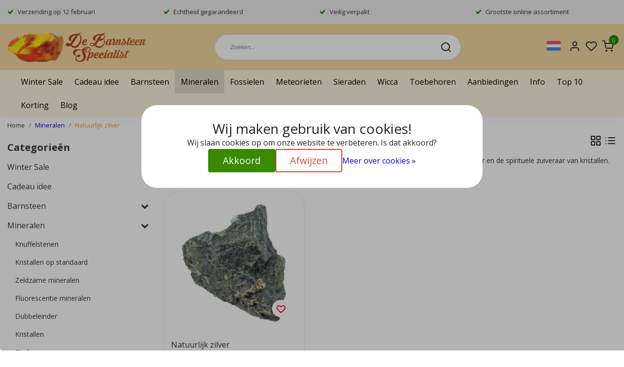

--- FILE ---
content_type: text/html;charset=utf-8
request_url: https://www.debarnsteenspecialist.nl/nl/mineralen/natuurlijk-zilver/
body_size: 31525
content:
<!DOCTYPE html>
<html lang="nl">
<head>
  <title>Natuurlijke Zilverkristallen uit Marokko</title>
  <meta name="description" content="Prachtige dendritische kristallen uit natuurlijk zilver. Ontdek de schoonheid van de natuur en de spirituele zuiveraar van kristallen.  " />
  <meta name="keywords" content="Natuurlijk Zilver, Zilverkristallen, Marokko, Maangodinnen, Spiritueel, native zilver, dyscrasiet" />
  <meta http-equiv="X-UA-Compatible" content="IE=Edge">
  <meta name="viewport" content="width=device-width">
  <meta name="apple-mobile-web-app-capable" content="yes">
  <meta name="apple-mobile-web-app-status-bar-style" content="black">
  <link rel="shortcut icon" href="https://cdn.webshopapp.com/shops/12972/themes/178829/v/1131480/assets/favicon.ico?20220201083403" type="image/x-icon" />
  <meta property="og:title" content="Natuurlijke Zilverkristallen uit Marokko">
  <meta property="og:type" content="website">
  <meta property="og:description" content="Prachtige dendritische kristallen uit natuurlijk zilver. Ontdek de schoonheid van de natuur en de spirituele zuiveraar van kristallen.  ">
  <meta property="og:site_name" content="De Barnsteen Specialist">
  <meta property="og:url" content="https://www.debarnsteenspecialist.nl/">
      <meta property="og:image" content="https://cdn.webshopapp.com/shops/12972/files/434427890/image.jpg">
  <meta property="og:image:width" content="200px" />
  <meta property="og:image:height" content="200px" />
  	<link rel="preconnect" href="//ajax.googleapis.com">
	<link rel="preconnect" href="//cdn.webshopapp.com/">
	<link rel="preconnect" href="//cdn.webshopapp.com/">
	<link rel="preconnect" href="//fonts.googleapis.com">
	<link rel="preconnect" href="//fonts.gstatic.com" crossorigin>
  <link rel="dns-prefetch" href="//ajax.googleapis.com">
	<link rel="dns-prefetch" href="//cdn.webshopapp.com/">
	<link rel="dns-prefetch" href="//cdn.webshopapp.com/">
	<link rel="dns-prefetch" href="//fonts.googleapis.com">
	<link rel="dns-prefetch" href="//fonts.gstatic.com" crossorigin>
  <!-- Theme fonts -->
  <link href="//fonts.googleapis.com/css?family=Open%20Sans:400,300,600,700&display=swap" rel="preload" as="style">
    <link href="//fonts.googleapis.com/css?family=Open%20Sans:400,300,600,700&display=swap" rel="stylesheet">

	<!-- Theme CSS -->
  <link rel="stylesheet" href="https://cdn.webshopapp.com/shops/12972/themes/178829/assets/css-bootstrap.css?20260126110729" />
  <link rel="stylesheet" href="https://cdn.webshopapp.com/shops/12972/themes/178829/assets/css-owl-carousel.css?20260126110729" />

    <link rel="stylesheet" href="https://cdn.webshopapp.com/shops/12972/themes/178829/assets/style.css?20260126110729" />
    <link rel="stylesheet" href="https://cdn.webshopapp.com/shops/12972/themes/178829/assets/settings.css?20260126110729" />

  
  <!-- Google Tag Manager -->
    <!-- Google Tag Manager -->
<script>(function(w,d,s,l,i){w[l]=w[l]||[];w[l].push({'gtm.start':
new Date().getTime(),event:'gtm.js'});var f=d.getElementsByTagName(s)[0],
j=d.createElement(s),dl=l!='dataLayer'?'&l='+l:'';j.async=true;j.src=
'https://www.googletagmanager.com/gtm.js?id='+i+dl;f.parentNode.insertBefore(j,f);
})(window,document,'script','dataLayer','GTM-5Z7VTN9');</script>
<!-- End Google Tag Manager -->  <meta charset="utf-8"/>
<!-- [START] 'blocks/head.rain' -->
<!--

  (c) 2008-2026 Lightspeed Netherlands B.V.
  http://www.lightspeedhq.com
  Generated: 27-01-2026 @ 18:32:22

-->
<link rel="canonical" href="https://www.debarnsteenspecialist.nl/nl/mineralen/natuurlijk-zilver/"/>
<link rel="alternate" href="https://www.debarnsteenspecialist.nl/nl/index.rss" type="application/rss+xml" title="Nieuwe producten"/>
<link href="https://cdn.webshopapp.com/assets/cookielaw.css?2025-02-20" rel="stylesheet" type="text/css"/>
<meta name="robots" content="noodp,noydir"/>
<meta name="google-site-verification" content="tbF3wZ_SxAzq3tUOEC0fJW_IugiwDkImmkuFXLi4ZP0"/>
<meta name="google-site-verification" content="q4xn3zKCLb2kpguoB7eAojcEv6z2wTtCTCxc7pmxNH0"/>
<meta name="google-site-verification" content="zQPGrMVzXIj5IbVALuKBqfRHzE4CpiOwCliq6QR-998"/>
<meta property="og:url" content="https://www.debarnsteenspecialist.nl/nl/mineralen/natuurlijk-zilver/?source=facebook"/>
<meta property="og:site_name" content="De Barnsteen Specialist"/>
<meta property="og:title" content="Natuurlijke Zilverkristallen uit Marokko"/>
<meta property="og:description" content="Prachtige dendritische kristallen uit natuurlijk zilver. Ontdek de schoonheid van de natuur en de spirituele zuiveraar van kristallen.  "/>
<script>
(function(w,d,s,l,i){w[l]=w[l]||[];w[l].push({'gtm.start':
new Date().getTime(),event:'gtm.js'});var f=d.getElementsByTagName(s)[0],
j=d.createElement(s),dl=l!='dataLayer'?'&l='+l:'';j.async=true;j.src=
'https://www.googletagmanager.com/gtm.js?id='+i+dl;f.parentNode.insertBefore(j,f);
})(window,document,'script','dataLayer','GTM-5Z7VTN9');
</script>
<script>
<script type="application/ld+json">
{
    "@context": "https://schema.org",
    "@type": "Organization",
    "@id": "https://www.debarnsteenspecialist.nl/#organization",
    "name": "De Barnsteen Specialist",
    "url": "https://www.debarnsteenspecialist.nl/",
    "logo": "https://cdn.webshopapp.com/shops/12972/files/486846522/logo-de-barnsteen-specialist-fb.jpg",
    "image": "https://cdn.webshopapp.com/shops/12972/files/486846522/logo-de-barnsteen-specialist-fb.jpg",
    "email": "info@debarnsteenspecialist.nl",
    "telephone": "+31636561877",
    "address": {
        "@type": "PostalAddress",
        "streetAddress": "Hoge Braak 12",
        "postalCode": "4661HW",
        "addressLocality": "Halsteren",
        "addressCountry": "NL"
    },
    "sameAs": [
        "https://www.facebook.com/DeBarnsteenSpecialist"
    ]
}
</script>

</script>
<script>
/* CRW - Head injection by InStijl Media - generated at: 26-01-2026 19:10:15 */
var ism_rating = "9.4";
var ism_rating_5 = "4.7";
var ism_ratingcount = "1539";
var ism_ratingpage = "https://www.kiyoh.com/reviews/1046620/de_barnsteen_specialist";
var ism_last_reviews = '[{"review_id":"2ede6aa3-adc0-4bea-8d47-71c481cf3273","name":"Geert","date":"23-01-2026 09:30","score":10,"review":"Goede kwalitijd en zeer snrl levering."},{"review_id":"500ca464-3f72-4f2b-94ac-2589e8ed6039","name":"Alain","date":"21-01-2026 10:48","score":10,"review":"Alhoewel .. je krijgt in het leven niet altijd wat je op het oog hebt :-) ..."},{"review_id":"fbd56042-50fc-4afe-baec-eab20f78fb5d","name":"Heleen","date":"21-01-2026 10:02","score":10,"review":"Voor onze kleindochter een zak getrommelde stenen gekocht om cadeau te doen. Ze zijn erg mooi van kleur en structuur. Het zijn er heel veel en er is er niet \u00e9\u00e9n minder mooi. Ook veel verschillende kleuren. Precies waar zij blij mee zal zijn! Hartelijk dank!"},{"review_id":"28618555-8dcd-4895-9a15-f3fedbb89aca","name":"Rubert","date":"18-01-2026 14:56","score":10,"review":"Betoverend mooi stuk barnsteen met ingesloten mug en moldaviet hanger ontvangen. De levering was super snel door postnl met handtekening dus geen twijfel over de levering. De stenen waren goed ingepakt en in uitstekende staat. In het echt nog veel mooier dan op de foto! Ik ben heel erg blij met deze prachtige stenen."},{"review_id":"38ac05e2-9c8f-4b66-91f1-69dafd89fe69","name":"Wijnand","date":"11-01-2026 11:39","score":10,"review":"Voor het eerst besteld samen met mijn kleinzoon, voor zijn verjaardag is er heel blij mee. Netjes verpakt en snel verzonden. Een dikke tien !"},{"review_id":"e5cecaa1-50d1-490a-8c79-46aa95c9798c","name":"Radjoe","date":"09-01-2026 09:56","score":10,"review":"Top."},{"review_id":"84f5bb7a-a0e6-48cd-9984-f6ca07c0cb25","name":"Toke","date":"07-01-2026 08:39","score":10,"review":"Prachtige barnsteen gekocht. Zag er op de site mooi uit en in werkelijkheid ook! Ook heel snel verzonden, goed verpakt! Kortom: erg tevreden!"},{"review_id":"f94327e7-9966-4b70-a9a1-a6b9c2ffc8cc","name":"Ren\u00e9","date":"02-01-2026 10:16","score":10,"review":"Ontvangen wat beloofd was, precies volgens afspraak?"},{"review_id":"49e11edb-64d2-418d-99c7-0235ec9bcb1f","name":"Pepijn","date":"01-01-2026 13:56","score":9,"review":"Goed en snel verzonden mooie stenen voor een leuke prijs!"},{"review_id":"73f2c4c4-38aa-4e5c-b682-a1e8ea5b6643","name":"Chris","date":"26-12-2025 23:41","score":10,"review":"Mooi aanbod op de website.<br\/>Snel en goed verzorgd verzonden."}]';
var review_system = "<a href=\'https://www.kiyoh.com/reviews/1046620/de_barnsteen_specialist\' target=\'_blank\'>KiyOh</a>";
var shop_name = "De Barnsteen Specialist";
var starsColor = "#F39200";
var languages = ["/", "/nl/", "/en/", "/de/", "/da/", "/us/", "/es/", "/fr/", "/fc/", "/it/", "/no/", "/pl/"];

/* Inject Rich Snippets */
    (function(){
        var data = {
                "@context": "http://schema.org",
                "@type": "Organization",
                "name" : "De Barnsteen Specialist",
                "aggregateRating": {
                      "@type": "AggregateRating",
                      "ratingValue" : "9.4",
                      "bestRating" : "10",
                      "reviewCount" : "1539",
                      "worstRating" : "1"
                }
        };
        var script = document.createElement("script");
        script.type = "application/ld+json";
        script.innerHTML = JSON.stringify(data);
        document.getElementsByTagName("head")[0].appendChild(script);
    })(document);
</script>
<!--[if lt IE 9]>
<script src="https://cdn.webshopapp.com/assets/html5shiv.js?2025-02-20"></script>
<![endif]-->
<!-- [END] 'blocks/head.rain' -->

  <script src="https://cdn.webshopapp.com/shops/12972/themes/178829/assets/js-jquery.js?20260126110729" data-cookieconsent="ignore"></script>

</head>

<body class="body osx webkit">
    <noscript><iframe src="https://www.googletagmanager.com/ns.html?id=GTM-5Z7VTN9" height="0" width="0" style="display:none;visibility:hidden" data-ism="c"></iframe></noscript>
    <div id="wrapper" class="wrapper">
    <!-- Template -->
        
<header id="header" class="header-white nav-theme sticky-top">
    	<div class="theme-usp text-xl-left text-center up d-none d-sm-block ">
    <div class="container-ism">
        <div class="row">
                      <div class="col-xl col-md-6 mb-md-0 mb-3">
              <div class="usp-item d-inline-block align-items-center"><i class="fa fa-check mr-2 co-theme"></i><span>Verzending op 12 februari</span></div>
            </div>
                      <div class="col-xl col-md-6 mb-md-0 mb-3">
              <div class="usp-item d-inline-block align-items-center"><i class="fa fa-check mr-2 co-theme"></i><span>Echtheid gegarandeerd</span></div>
            </div>
                      <div class="col-xl col-md-6 mb-md-0 mb-3">
              <div class="usp-item d-inline-block align-items-center"><i class="fa fa-check mr-2 co-theme"></i><span>Veilig verpakt</span></div>
            </div>
                      <div class="col-xl col-md-6 mb-md-0 mb-3">
              <div class="usp-item d-inline-block align-items-center"><i class="fa fa-check mr-2 co-theme"></i><span>Grootste online assortiment</span></div>
            </div>
                  </div>
    </div>
</div>
    <div class="header-inner bg-header text-header">
    <div class="container-ism">
      <div class="row">
                <div class="col-6 col-lg-4 pr-0 order-xl-1">
          <div class="logo d-flex  justify-content-start align-items-center h-100">
            <a href="" title="" onclick="mobileNav($(this));return false;" id="resNavOpener" class="link link-menu text-center text-header mr-2 d-xl-none d-block" data-target="#overlayNavigation">
              <div class="menu-icon">
              <span class="fa fa-bars" data-feather="menu" aria-hidden="true"></span>
              </div>
            </a>
            <a href="https://www.debarnsteenspecialist.nl/nl/" title="Kristallen, fossielen en meteorieten webshop de Barnsteen Specialist">
              <img src="https://cdn.webshopapp.com/shops/12972/themes/178829/v/1131485/assets/img-logo.png?20220201083403" alt="Kristallen, fossielen en meteorieten webshop de Barnsteen Specialist" class="img-logo img-fluid">
            </a>
          </div>
        </div>
        <div class="col-1 col-lg-5 w-100 d-lg-block d-none justify-content-center align-self-center order-xl-2">
                    <div id="search">
            <form role="search" action="https://www.debarnsteenspecialist.nl/nl/search/" method="get" id="formSearch" class="d-md-block d-none position-relative"  data-search-type="desktop">
               <div class="search-theme white input-group-append btn-rounded align-items-center">
                  <input type="search" class="form-control border-squared-right border-0 py-3 h-auto focus-0" autocomplete="off" placeholder="Zoeken..." value="" name="q" id="search-input" data-device="desktop">
                  <a href="" class="btn btn-theme border-squared-left mb-0 p-0 px-3" type="submit" title="Zoeken" onclick="$('#formSearch').submit();">
                    <i class="fa fa-search" data-feather="search"></i>
                  </a>
               </div>
              <div class="autocomplete hide">
                                  <div class="search-title-box text-body all text-center py-2 px-3">
                    <span>Alle categorieën <i><em>(0)</em></i></span>
                 </div>
                <div class="products products-livesearch row px-3 mb-3 clearfix"></div>
                <div class="notfound hide p-3">Geen producten gevonden...</div>
                <div class="more px-3 mb-3 clear">
                  <a class="btn btn-secondary btn-sm result-btn livesearch" href="https://www.debarnsteenspecialist.nl/nl/search/">
                    <span>Bekijk alle resultaten</span>
                  </a>
                </div>
              </div>
            </form>
          </div>
                            </div>
        <div class="col-6 col-lg-3 order-3">
          <div class="d-inline-block h-100 float-right">
                        <div class="header-search d-lg-none d-inline-block h-100">
              <button class="btn-search btn-nav border-0 p-0 m-0 h-100 bg-header text-header focus-0" onclick="mobileNav($(this));return false;" data-target="#overlaySearch">
                <i class="fa fa-lg fa-search" aria-hidden="true" data-feather="search"></i>
              </button>
            </div>

            
             <div class="dropdown">
               <button class="dropbtn">
                                                   <a href="https://www.debarnsteenspecialist.nl/nl/" class="lang-nav"><span class="flag flag-nl"></span></a>
                                                                                                                   </button>
              <div class="dropdown-content">
                              <a href="https://www.debarnsteenspecialist.nl/nl/" class="lang-nav"><span class="flag flag-nl"></span></a>
                              <a href="https://www.debarnsteenspecialist.nl/de/" class="lang-nav"><span class="flag flag-de"></span></a>
                              <a href="https://www.debarnsteenspecialist.nl/en/" class="lang-nav"><span class="flag flag-en"></span></a>
                            </div>
            </div>
                        <div class="header-user header-languages d-none h-100">
              <div class="dropdown">
                <button class="btn-user btn-nav border-0 p-0 m-0 h-100 text-header focus-0" onclick="mobileNav($(this));return false;" data-target="#overlayUser">
                        							                  	<span class="flag flag-nl"></span>
                  	      						      							      						      							      						                </button>
            	</div>
            </div>

            <div class="header-user d-inline-block h-100">
              <button class="btn-user btn-nav border-0 p-0 m-0 h-100 text-header focus-0" onclick="mobileNav($(this));return false;" data-target="#overlayUser">
                <i class="fa fa-lg fa-user-o" aria-hidden="true" data-feather="user"></i>
              </button>
            </div>
                        <div class="header-heart d-inline-block h-100">
              <a href="https://www.debarnsteenspecialist.nl/nl/account/wishlist/" class="btn-heart btn-nav border-0 p-0 m-0 h-100 text-header focus-0">
                <i class="fa fa-lg fa-heart-o" aria-hidden="true" data-feather="heart"></i>
              </a>
            </div>
                        <div class="header-cart d-inline-block h-100">
              <button class="btn-user btn-nav border-0 p-0 m-0 h-100 text-header focus-0 position-relative" onclick="mobileNav($(this));return false;" data-target="#overlayCart">
                <i class="fa fa-lg fa-shopping-cart" aria-hidden="true" data-feather="shopping-cart"></i>
                <span class="cart-count">0</span>
              </button>
            </div>
          </div>
        </div>

      </div>
    </div>
  </div>
            <nav id="megamenu" class="navbar navbar-expand-lg bg-navbar text-navbar py-0 d-xl-block d-none">
  <div class="container-ism">
    <div class="ism-mainnav">
      <ul class="nav mr-auto">
                                  <li class="nav-item item  categories">
            <a href="https://www.debarnsteenspecialist.nl/nl/winter-sale/" class="nav-link">Winter Sale</a>
                    	</li>
                          <li class="nav-item item  categories">
            <a href="https://www.debarnsteenspecialist.nl/nl/cadeau-idee/" class="nav-link">Cadeau idee</a>
                    	</li>
                          <li class="nav-item item  categories">
            <a href="https://www.debarnsteenspecialist.nl/nl/barnsteen/" class="nav-link">Barnsteen</a>
                                    <div class="subnav ism-megamenu">
                            	                            <div class="container-ism d-flex position-relative">                                  <ul class="subnav-col list-unstyled m-0">
                                          <li class="subitem">
                        <a href="https://www.debarnsteenspecialist.nl/nl/barnsteen/barnsteen-met-insect/" title="Barnsteen met insect">Barnsteen met insect</a>
                                              </li>
                                          <li class="subitem">
                        <a href="https://www.debarnsteenspecialist.nl/nl/barnsteen/barnsteen-kettinghangers/" title="Barnsteen kettinghangers ">Barnsteen kettinghangers </a>
                                              </li>
                                      </ul>
                                  <ul class="subnav-col list-unstyled m-0">
                                          <li class="subitem">
                        <a href="https://www.debarnsteenspecialist.nl/nl/barnsteen/barnsteen-kralen/" title="Barnsteen kralen">Barnsteen kralen</a>
                                              </li>
                                          <li class="subitem">
                        <a href="https://www.debarnsteenspecialist.nl/nl/barnsteen/gepolijste-barnsteen/" title="Gepolijste barnsteen">Gepolijste barnsteen</a>
                                              </li>
                                      </ul>
                                  <ul class="subnav-col list-unstyled m-0">
                                          <li class="subitem">
                        <a href="https://www.debarnsteenspecialist.nl/nl/barnsteen/barnsteen-hanger-met-insect/" title="Barnsteen hanger met insect">Barnsteen hanger met insect</a>
                                              </li>
                                          <li class="subitem">
                        <a href="https://www.debarnsteenspecialist.nl/nl/barnsteen/barnsteen-ruw/" title="Barnsteen ruw">Barnsteen ruw</a>
                                              </li>
                                      </ul>
                              	                <div class="menu-close">
                  <a href=" " title="" onclick="closeMenu();return false;">
                  	<i class="fa fa-close close" data-feather="x"></i>
                  </a>
                </div>
              	            	</div>            </div>
                    	</li>
                          <li class="nav-item item  active categories">
            <a href="https://www.debarnsteenspecialist.nl/nl/mineralen/" class="nav-link">Mineralen</a>
                                    <div class="subnav ism-megamenu">
                            	                            <div class="container-ism d-flex position-relative">                                  <ul class="subnav-col list-unstyled m-0">
                                          <li class="subitem">
                        <a href="https://www.debarnsteenspecialist.nl/nl/mineralen/knuffelstenen/" title="Knuffelstenen">Knuffelstenen</a>
                                              </li>
                                          <li class="subitem">
                        <a href="https://www.debarnsteenspecialist.nl/nl/mineralen/kristallen-op-standaard/" title="Kristallen op standaard">Kristallen op standaard</a>
                                              </li>
                                          <li class="subitem">
                        <a href="https://www.debarnsteenspecialist.nl/nl/mineralen/zeldzame-mineralen/" title="Zeldzame mineralen">Zeldzame mineralen</a>
                                              </li>
                                      </ul>
                                  <ul class="subnav-col list-unstyled m-0">
                                          <li class="subitem">
                        <a href="https://www.debarnsteenspecialist.nl/nl/mineralen/fluorescentie-mineralen/" title="Fluorescentie mineralen">Fluorescentie mineralen</a>
                                              </li>
                                          <li class="subitem">
                        <a href="https://www.debarnsteenspecialist.nl/nl/mineralen/dubbeleinder/" title="Dubbeleinder">Dubbeleinder</a>
                                              </li>
                                          <li class="subitem">
                        <a href="https://www.debarnsteenspecialist.nl/nl/mineralen/kristallen/" title="Kristallen">Kristallen</a>
                                              </li>
                                      </ul>
                                  <ul class="subnav-col list-unstyled m-0">
                                          <li class="subitem">
                        <a href="https://www.debarnsteenspecialist.nl/nl/mineralen/skulls/" title="Skulls">Skulls</a>
                                              </li>
                                          <li class="subitem">
                        <a href="https://www.debarnsteenspecialist.nl/nl/mineralen/engelen/" title="Engelen">Engelen</a>
                                              </li>
                                          <li class="subitem">
                        <a href="https://www.debarnsteenspecialist.nl/nl/mineralen/edelsteen-bollen/" title="Edelsteen bollen">Edelsteen bollen</a>
                                              </li>
                                      </ul>
                                  <ul class="subnav-col list-unstyled m-0">
                                          <li class="subitem">
                        <a href="https://www.debarnsteenspecialist.nl/nl/mineralen/dierfiguurtjes/" title="Dierfiguurtjes">Dierfiguurtjes</a>
                                              </li>
                                          <li class="subitem">
                        <a href="https://www.debarnsteenspecialist.nl/nl/mineralen/harten/" title="Harten">Harten</a>
                                              </li>
                                          <li class="subitem">
                        <a href="https://www.debarnsteenspecialist.nl/nl/mineralen/edelsteen-massage/" title="Edelsteen massage">Edelsteen massage</a>
                                              </li>
                                      </ul>
                              	                <div class="menu-close">
                  <a href=" " title="" onclick="closeMenu();return false;">
                  	<i class="fa fa-close close" data-feather="x"></i>
                  </a>
                </div>
              	            	</div>            </div>
                    	</li>
                          <li class="nav-item item  categories">
            <a href="https://www.debarnsteenspecialist.nl/nl/fossielen/" class="nav-link">Fossielen</a>
                                    <div class="subnav ism-megamenu">
                            	                            <div class="container-ism d-flex position-relative">                                  <ul class="subnav-col list-unstyled m-0">
                                          <li class="subitem">
                        <a href="https://www.debarnsteenspecialist.nl/nl/fossielen/fossielen-sets/" title="Fossielen sets">Fossielen sets</a>
                                              </li>
                                          <li class="subitem">
                        <a href="https://www.debarnsteenspecialist.nl/nl/fossielen/carcharodontosaurus-tanden/" title="Carcharodontosaurus tanden">Carcharodontosaurus tanden</a>
                                              </li>
                                          <li class="subitem">
                        <a href="https://www.debarnsteenspecialist.nl/nl/fossielen/spinosaurus-tanden/" title="Spinosaurus tanden">Spinosaurus tanden</a>
                                              </li>
                                      </ul>
                                  <ul class="subnav-col list-unstyled m-0">
                                          <li class="subitem">
                        <a href="https://www.debarnsteenspecialist.nl/nl/fossielen/globidens-tanden/" title="Globidens tanden">Globidens tanden</a>
                                              </li>
                                          <li class="subitem">
                        <a href="https://www.debarnsteenspecialist.nl/nl/fossielen/basilosaurus-tanden/" title="Basilosaurus tanden">Basilosaurus tanden</a>
                                              </li>
                                          <li class="subitem">
                        <a href="https://www.debarnsteenspecialist.nl/nl/fossielen/mosasaurus-tanden/" title="Mosasaurus tanden">Mosasaurus tanden</a>
                                              </li>
                                      </ul>
                                  <ul class="subnav-col list-unstyled m-0">
                                          <li class="subitem">
                        <a href="https://www.debarnsteenspecialist.nl/nl/fossielen/ammonieten/" title="Ammonieten">Ammonieten</a>
                                              </li>
                                          <li class="subitem">
                        <a href="https://www.debarnsteenspecialist.nl/nl/fossielen/pterosaurier-tanden/" title="Pterosauriër tanden">Pterosauriër tanden</a>
                                              </li>
                                          <li class="subitem">
                        <a href="https://www.debarnsteenspecialist.nl/nl/fossielen/megalodon-tanden/" title="Megalodon tanden">Megalodon tanden</a>
                                              </li>
                                      </ul>
                                  <ul class="subnav-col list-unstyled m-0">
                                          <li class="subitem">
                        <a href="https://www.debarnsteenspecialist.nl/nl/fossielen/zaagvistand/" title="Zaagvistand">Zaagvistand</a>
                                              </li>
                                          <li class="subitem">
                        <a href="https://www.debarnsteenspecialist.nl/nl/fossielen/belemniet/" title="Belemniet">Belemniet</a>
                                              </li>
                                          <li class="subitem">
                        <a href="https://www.debarnsteenspecialist.nl/nl/fossielen/crinoid/" title="Crinoid">Crinoid</a>
                                              </li>
                                      </ul>
                              	                <div class="menu-close">
                  <a href=" " title="" onclick="closeMenu();return false;">
                  	<i class="fa fa-close close" data-feather="x"></i>
                  </a>
                </div>
              	            	</div>            </div>
                    	</li>
                          <li class="nav-item item  categories">
            <a href="https://www.debarnsteenspecialist.nl/nl/meteorieten/" class="nav-link">Meteorieten</a>
                                    <div class="subnav ism-megamenu">
                            	                            <div class="container-ism d-flex position-relative">                                  <ul class="subnav-col list-unstyled m-0">
                                          <li class="subitem">
                        <a href="https://www.debarnsteenspecialist.nl/nl/meteorieten/kosmische-sets/" title="Kosmische sets">Kosmische sets</a>
                                              </li>
                                          <li class="subitem">
                        <a href="https://www.debarnsteenspecialist.nl/nl/meteorieten/meteoriet-in-doosje/" title="Meteoriet in doosje">Meteoriet in doosje</a>
                                              </li>
                                          <li class="subitem">
                        <a href="https://www.debarnsteenspecialist.nl/nl/meteorieten/sterrenstof/" title="Sterrenstof">Sterrenstof</a>
                                              </li>
                                      </ul>
                                  <ul class="subnav-col list-unstyled m-0">
                                          <li class="subitem">
                        <a href="https://www.debarnsteenspecialist.nl/nl/meteorieten/russische-meteoriet-2013/" title="Russische meteoriet 2013">Russische meteoriet 2013</a>
                                              </li>
                                          <li class="subitem">
                        <a href="https://www.debarnsteenspecialist.nl/nl/meteorieten/mars-meteoriet/" title="Mars Meteoriet">Mars Meteoriet</a>
                                              </li>
                                          <li class="subitem">
                        <a href="https://www.debarnsteenspecialist.nl/nl/meteorieten/maan-meteoriet/" title="Maan meteoriet">Maan meteoriet</a>
                                              </li>
                                      </ul>
                                  <ul class="subnav-col list-unstyled m-0">
                                          <li class="subitem">
                        <a href="https://www.debarnsteenspecialist.nl/nl/meteorieten/agoudal-meteoriet/" title="Agoudal meteoriet">Agoudal meteoriet</a>
                                              </li>
                                          <li class="subitem">
                        <a href="https://www.debarnsteenspecialist.nl/nl/meteorieten/aguas-zarcas-meteoriet/" title="Aguas Zarcas meteoriet">Aguas Zarcas meteoriet</a>
                                              </li>
                                          <li class="subitem">
                        <a href="https://www.debarnsteenspecialist.nl/nl/meteorieten/calate-002/" title="Calate 002">Calate 002</a>
                                              </li>
                                      </ul>
                                  <ul class="subnav-col list-unstyled m-0">
                                          <li class="subitem">
                        <a href="https://www.debarnsteenspecialist.nl/nl/meteorieten/campo-del-cielo/" title="Campo del Cielo">Campo del Cielo</a>
                                              </li>
                                          <li class="subitem">
                        <a href="https://www.debarnsteenspecialist.nl/nl/meteorieten/canyon-diablo/" title="Canyon Diablo">Canyon Diablo</a>
                                              </li>
                                          <li class="subitem">
                        <a href="https://www.debarnsteenspecialist.nl/nl/meteorieten/cranfield-mississippi-meteoriet/" title="Cranfield Mississippi meteoriet">Cranfield Mississippi meteoriet</a>
                                              </li>
                                      </ul>
                              	                <div class="menu-close">
                  <a href=" " title="" onclick="closeMenu();return false;">
                  	<i class="fa fa-close close" data-feather="x"></i>
                  </a>
                </div>
              	            	</div>            </div>
                    	</li>
                          <li class="nav-item item  categories">
            <a href="https://www.debarnsteenspecialist.nl/nl/sieraden/" class="nav-link">Sieraden</a>
                                    <div class="subnav ism-megamenu">
                            	                            <div class="container-ism d-flex position-relative">                                  <ul class="subnav-col list-unstyled m-0">
                                          <li class="subitem">
                        <a href="https://www.debarnsteenspecialist.nl/nl/sieraden/zilveren-sieraden/" title="Zilveren sieraden">Zilveren sieraden</a>
                                              </li>
                                      </ul>
                                  <ul class="subnav-col list-unstyled m-0">
                                          <li class="subitem">
                        <a href="https://www.debarnsteenspecialist.nl/nl/sieraden/armbanden/" title="Armbanden">Armbanden</a>
                                              </li>
                                      </ul>
                                  <ul class="subnav-col list-unstyled m-0">
                                          <li class="subitem">
                        <a href="https://www.debarnsteenspecialist.nl/nl/sieraden/ketting-hangers/" title="Ketting hangers">Ketting hangers</a>
                                                <ul class="subsubnav list-unstyled p-0 m-0">
                                                     <li class="subsubitem active">
                    <a href="https://www.debarnsteenspecialist.nl/nl/sieraden/ketting-hangers/edelsteen-hangers/" title="Edelsteen hangers">Edelsteen hangers</a></li>
                                                     <li class="subsubitem">
                    <a href="https://www.debarnsteenspecialist.nl/nl/sieraden/ketting-hangers/fossiele-hangers/" title="Fossiele hangers">Fossiele hangers</a></li>
                                                     <li class="subsubitem">
                    <a href="https://www.debarnsteenspecialist.nl/nl/sieraden/ketting-hangers/goud-tektiet-hangers/" title="Goud tektiet hangers">Goud tektiet hangers</a></li>
                                                     <li class="subsubitem">
                    <a href="https://www.debarnsteenspecialist.nl/nl/sieraden/ketting-hangers/moldaviet-hangers/" title="Moldaviet hangers">Moldaviet hangers</a></li>
                                                     <li class="subsubitem">
                    <a href="https://www.debarnsteenspecialist.nl/nl/sieraden/ketting-hangers/meteoriet-hangers-sikhote-alin/" title="Meteoriet Hangers Sikhote-Alin">Meteoriet Hangers Sikhote-Alin</a></li>
                                                     <li class="subsubitem">
                    <a href="https://www.debarnsteenspecialist.nl/nl/sieraden/ketting-hangers/sieraden-met-barnsteen/" title="Sieraden met barnsteen">Sieraden met barnsteen</a></li>
                                                                              <li class="subsubitem">
                            <a href="https://www.debarnsteenspecialist.nl/nl/sieraden/ketting-hangers/" title="Ketting hangers" class="btn-link">Bekijk alles</a>
                          </li>
                                                  </ul>
                                              </li>
                                      </ul>
                              	                <div class="menu-close">
                  <a href=" " title="" onclick="closeMenu();return false;">
                  	<i class="fa fa-close close" data-feather="x"></i>
                  </a>
                </div>
              	            	</div>            </div>
                    	</li>
                          <li class="nav-item item  categories">
            <a href="https://www.debarnsteenspecialist.nl/nl/wicca/" class="nav-link">Wicca</a>
                    	</li>
                          <li class="nav-item item  categories">
            <a href="https://www.debarnsteenspecialist.nl/nl/toebehoren/" class="nav-link">Toebehoren</a>
                                    <div class="subnav ism-megamenu">
                            	                            <div class="container-ism d-flex position-relative">                                  <ul class="subnav-col list-unstyled m-0">
                                          <li class="subitem">
                        <a href="https://www.debarnsteenspecialist.nl/nl/toebehoren/loepjes/" title="Loepjes">Loepjes</a>
                                              </li>
                                      </ul>
                                  <ul class="subnav-col list-unstyled m-0">
                                          <li class="subitem">
                        <a href="https://www.debarnsteenspecialist.nl/nl/toebehoren/doosjes-en-standaards/" title="Doosjes en standaards">Doosjes en standaards</a>
                                              </li>
                                      </ul>
                              	                <div class="menu-close">
                  <a href=" " title="" onclick="closeMenu();return false;">
                  	<i class="fa fa-close close" data-feather="x"></i>
                  </a>
                </div>
              	            	</div>            </div>
                    	</li>
                          <li class="nav-item item  categories">
            <a href="https://www.debarnsteenspecialist.nl/nl/aanbiedingen/" class="nav-link">Aanbiedingen</a>
                    	</li>
                          <li class="nav-item item  categories">
            <a href="https://www.debarnsteenspecialist.nl/nl/info/" class="nav-link">Info</a>
                                    <div class="subnav ism-megamenu">
                            	                            <div class="container-ism d-flex position-relative">                                  <ul class="subnav-col list-unstyled m-0">
                                          <li class="subitem">
                        <a href="https://www.debarnsteenspecialist.nl/nl/info/gratis-info-sheets/" title="Gratis info sheets">Gratis info sheets</a>
                                              </li>
                                      </ul>
                                  <ul class="subnav-col list-unstyled m-0">
                                          <li class="subitem">
                        <a href="https://www.debarnsteenspecialist.nl/nl/info/informatie-over-barnsteen/" title="Informatie over Barnsteen">Informatie over Barnsteen</a>
                                              </li>
                                      </ul>
                                  <ul class="subnav-col list-unstyled m-0">
                                          <li class="subitem">
                        <a href="https://www.debarnsteenspecialist.nl/nl/info/vervalsingen-in-barnsteen/" title="Vervalsingen in barnsteen">Vervalsingen in barnsteen</a>
                                              </li>
                                      </ul>
                                  <ul class="subnav-col list-unstyled m-0">
                                          <li class="subitem">
                        <a href="https://www.debarnsteenspecialist.nl/nl/info/beurzen/" title="Beurzen">Beurzen</a>
                                              </li>
                                      </ul>
                                  <ul class="subnav-col list-unstyled m-0">
                                          <li class="subitem">
                        <a href="https://www.debarnsteenspecialist.nl/nl/info/link-paginas/" title="Link pagina&#039;s">Link pagina&#039;s</a>
                                              </li>
                                      </ul>
                              	                <div class="menu-close">
                  <a href=" " title="" onclick="closeMenu();return false;">
                  	<i class="fa fa-close close" data-feather="x"></i>
                  </a>
                </div>
              	            	</div>            </div>
                    	</li>
                          <li class="nav-item item  categories">
            <a href="https://www.debarnsteenspecialist.nl/nl/top-10/" class="nav-link">Top 10</a>
                    	</li>
                          <li class="nav-item item  categories">
            <a href="https://www.debarnsteenspecialist.nl/nl/korting/" class="nav-link">Korting</a>
                                    <div class="subnav ism-megamenu">
                            	                            <div class="container-ism d-flex position-relative">                                  <ul class="subnav-col list-unstyled m-0">
                                          <li class="subitem">
                        <a href="https://www.debarnsteenspecialist.nl/nl/korting/25-procent-korting/" title="25 procent korting">25 procent korting</a>
                                              </li>
                                      </ul>
                              	                <div class="menu-close">
                  <a href=" " title="" onclick="closeMenu();return false;">
                  	<i class="fa fa-close close" data-feather="x"></i>
                  </a>
                </div>
              	            	</div>            </div>
                    	</li>
                        <li class="nav-item item ">
          <a href="https://www.debarnsteenspecialist.nl/nl/blogs/blog/" title="Blog" class="nav-link">Blog</a>
          <div class="subnav ism-dropdown">
                        <ul class="subnav-col list-unstyled m-0">
              <li class="subitem">
                <a href="https://www.debarnsteenspecialist.nl/nl/blogs/blog/mysterie-van-moldaviet/" title="Het Mysterie van Moldaviet">Het Mysterie van Moldaviet</a>
              </li>
            </ul>
                        <ul class="subnav-col list-unstyled m-0">
              <li class="subitem">
                <a href="https://www.debarnsteenspecialist.nl/nl/blogs/blog/hoe-kan-je-zelf-mineralen-identificeren/" title="Hoe kan je zelf mineralen identificeren?">Hoe kan je zelf mineralen identificeren?</a>
              </li>
            </ul>
                        <ul class="subnav-col list-unstyled m-0">
              <li class="subitem">
                <a href="https://www.debarnsteenspecialist.nl/nl/blogs/blog/alles-wat-je-wil-weten-over-de-st-marie-aux-mines/" title="Alles wat je wil weten over de St. Marie aux Mines Mineral en Gemshow">Alles wat je wil weten over de St. Marie aux Mines Mineral en Gemshow</a>
              </li>
            </ul>
                        <ul class="subnav-col list-unstyled m-0">
              <li class="subitem">
                <a href="https://www.debarnsteenspecialist.nl/nl/blogs/blog/van-moldaviet-tot-fulguriet-hoe-vormt-natuurlijk-g/" title="Van moldaviet tot fulguriet, hoe vormt natuurlijk glas?">Van moldaviet tot fulguriet, hoe vormt natuurlijk glas?</a>
              </li>
            </ul>
                        <ul class="subnav-col list-unstyled m-0">
              <li class="subitem">
                <a href="https://www.debarnsteenspecialist.nl/nl/blogs/blog/top-10-cadeau-ideeen-voor-de-kristallen-verzamelaa/" title="Top 10 cadeau ideeën voor de kristallen verzamelaar">Top 10 cadeau ideeën voor de kristallen verzamelaar</a>
              </li>
            </ul>
                        </div>
        </li>
                      </ul>
    </div>
  </div>
</nav>      </header>
    	<div class="ism-messages">
      	    	</div>
          		<section class="main main-pages">
    	<div class="container-ism">  <nav class="d-inline-block" aria-label="breadcrumb">
    <ol class="breadcrumb bg-transparent d-flex px-0 py-2 mb-0">
      <li class="breadcrumb-item small"><a href="https://www.debarnsteenspecialist.nl/nl/" title="Home" class="text-body">Home</a></li>
            <li class="breadcrumb-item small"><a href="https://www.debarnsteenspecialist.nl/nl/mineralen/" title="Mineralen" class="">Mineralen</a></li>
            <li class="breadcrumb-item small active"><a href="https://www.debarnsteenspecialist.nl/nl/mineralen/natuurlijk-zilver/" title="Natuurlijk zilver" class="text-theme">Natuurlijk zilver</a></li>
          </ol>
  </nav>
</div>  	<div class="container-ism">
    <div class="row">
            <div class="col-xl-3 col-12 d-xl-block d-none">
        <div id="sidebar" class="">
  <div class="sidebar-inner">
     
    <div class="widget widget-categories">
      <div class="title-box mt-3 h5 d-block overflow-hidden w-100">
        <div class="text-body text-decoration-none d-flex">
          <strong class="flex-grow-1 text-truncate">Categorieën</strong>
        </div>
      </div>
      <div class="content-box">
        <ul id="sidecategories" class="categories nav flex-column overflow-hidden">
                                                  <li class="nav-item nav-category w-100">
            <div class="d-flex align-items-center">
              <a href="https://www.debarnsteenspecialist.nl/nl/winter-sale/" title="" class="nav-link px-0 text-body flex-grow-1 w-100 text-truncate">
                <span class="text-body text-truncate">Winter Sale</span>
              </a>
                          </div>
                      </li>
                                                            <li class="nav-item nav-category w-100">
            <div class="d-flex align-items-center">
              <a href="https://www.debarnsteenspecialist.nl/nl/cadeau-idee/" title="" class="nav-link px-0 text-body flex-grow-1 w-100 text-truncate">
                <span class="text-body text-truncate">Cadeau idee</span>
              </a>
                          </div>
                      </li>
                                                            <li class="nav-item nav-category w-100">
            <div class="d-flex align-items-center">
              <a href="https://www.debarnsteenspecialist.nl/nl/barnsteen/" title="" class="nav-link px-0 text-body flex-grow-1 w-100 text-truncate">
                <span class="text-body text-truncate">Barnsteen</span>
              </a>
                            <div class="icon-down text-right">
                <a href="https://www.debarnsteenspecialist.nl/nl/barnsteen/" title="" class="text-body collapsed" data-toggle="collapse" data-target="#category-358603" aria-expanded="false" aria-controls="category-358603"><i class="fa fa-chevron-down"></i></a>
              </div>
                          </div>
                        <div id="category-358603" class="collapse multi-collapse" data-parent="#sidecategories">
              <ul class="nav flex-column overflow-hidden">
                                <li class="nav-item nav-category w-100">
                  <div class="d-flex align-items-center">
                    <a href="https://www.debarnsteenspecialist.nl/nl/barnsteen/barnsteen-met-insect/" title="Barnsteen met insect" class="nav-link flex-grow-1 w-100 text-truncate">
                      <span class="text-body text-truncate">Barnsteen met insect</span>
                    </a>
                                      </div>
                                  </li>
                                <li class="nav-item nav-category w-100">
                  <div class="d-flex align-items-center">
                    <a href="https://www.debarnsteenspecialist.nl/nl/barnsteen/barnsteen-kettinghangers/" title="Barnsteen kettinghangers " class="nav-link flex-grow-1 w-100 text-truncate">
                      <span class="text-body text-truncate">Barnsteen kettinghangers </span>
                    </a>
                                      </div>
                                  </li>
                                <li class="nav-item nav-category w-100">
                  <div class="d-flex align-items-center">
                    <a href="https://www.debarnsteenspecialist.nl/nl/barnsteen/barnsteen-kralen/" title="Barnsteen kralen" class="nav-link flex-grow-1 w-100 text-truncate">
                      <span class="text-body text-truncate">Barnsteen kralen</span>
                    </a>
                                      </div>
                                  </li>
                                <li class="nav-item nav-category w-100">
                  <div class="d-flex align-items-center">
                    <a href="https://www.debarnsteenspecialist.nl/nl/barnsteen/gepolijste-barnsteen/" title="Gepolijste barnsteen" class="nav-link flex-grow-1 w-100 text-truncate">
                      <span class="text-body text-truncate">Gepolijste barnsteen</span>
                    </a>
                                      </div>
                                  </li>
                                <li class="nav-item nav-category w-100">
                  <div class="d-flex align-items-center">
                    <a href="https://www.debarnsteenspecialist.nl/nl/barnsteen/barnsteen-hanger-met-insect/" title="Barnsteen hanger met insect" class="nav-link flex-grow-1 w-100 text-truncate">
                      <span class="text-body text-truncate">Barnsteen hanger met insect</span>
                    </a>
                                      </div>
                                  </li>
                                <li class="nav-item nav-category w-100">
                  <div class="d-flex align-items-center">
                    <a href="https://www.debarnsteenspecialist.nl/nl/barnsteen/barnsteen-ruw/" title="Barnsteen ruw" class="nav-link flex-grow-1 w-100 text-truncate">
                      <span class="text-body text-truncate">Barnsteen ruw</span>
                    </a>
                                      </div>
                                  </li>
                              </ul>
            </div>
                      </li>
                                                            <li class="nav-item nav-category w-100 active">
            <div class="d-flex align-items-center">
              <a href="https://www.debarnsteenspecialist.nl/nl/mineralen/" title="" class="nav-link px-0 text-body flex-grow-1 w-100 text-truncate">
                <span class="text-body text-truncate">Mineralen</span>
              </a>
                            <div class="icon-down text-right">
                <a href="https://www.debarnsteenspecialist.nl/nl/mineralen/" title="" class="text-body collapsed" data-toggle="collapse" data-target="#category-331975" aria-expanded="false" aria-controls="category-331975"><i class="fa fa-chevron-down"></i></a>
              </div>
                          </div>
                        <div id="category-331975" class="collapse multi-collapse show" data-parent="#sidecategories">
              <ul class="nav flex-column overflow-hidden">
                                <li class="nav-item nav-category w-100">
                  <div class="d-flex align-items-center">
                    <a href="https://www.debarnsteenspecialist.nl/nl/mineralen/knuffelstenen/" title="Knuffelstenen" class="nav-link flex-grow-1 w-100 text-truncate">
                      <span class="text-body text-truncate">Knuffelstenen</span>
                    </a>
                                      </div>
                                  </li>
                                <li class="nav-item nav-category w-100">
                  <div class="d-flex align-items-center">
                    <a href="https://www.debarnsteenspecialist.nl/nl/mineralen/kristallen-op-standaard/" title="Kristallen op standaard" class="nav-link flex-grow-1 w-100 text-truncate">
                      <span class="text-body text-truncate">Kristallen op standaard</span>
                    </a>
                                      </div>
                                  </li>
                                <li class="nav-item nav-category w-100">
                  <div class="d-flex align-items-center">
                    <a href="https://www.debarnsteenspecialist.nl/nl/mineralen/zeldzame-mineralen/" title="Zeldzame mineralen" class="nav-link flex-grow-1 w-100 text-truncate">
                      <span class="text-body text-truncate">Zeldzame mineralen</span>
                    </a>
                                      </div>
                                  </li>
                                <li class="nav-item nav-category w-100">
                  <div class="d-flex align-items-center">
                    <a href="https://www.debarnsteenspecialist.nl/nl/mineralen/fluorescentie-mineralen/" title="Fluorescentie mineralen" class="nav-link flex-grow-1 w-100 text-truncate">
                      <span class="text-body text-truncate">Fluorescentie mineralen</span>
                    </a>
                                      </div>
                                  </li>
                                <li class="nav-item nav-category w-100">
                  <div class="d-flex align-items-center">
                    <a href="https://www.debarnsteenspecialist.nl/nl/mineralen/dubbeleinder/" title="Dubbeleinder" class="nav-link flex-grow-1 w-100 text-truncate">
                      <span class="text-body text-truncate">Dubbeleinder</span>
                    </a>
                                      </div>
                                  </li>
                                <li class="nav-item nav-category w-100">
                  <div class="d-flex align-items-center">
                    <a href="https://www.debarnsteenspecialist.nl/nl/mineralen/kristallen/" title="Kristallen" class="nav-link flex-grow-1 w-100 text-truncate">
                      <span class="text-body text-truncate">Kristallen</span>
                    </a>
                                      </div>
                                  </li>
                                <li class="nav-item nav-category w-100">
                  <div class="d-flex align-items-center">
                    <a href="https://www.debarnsteenspecialist.nl/nl/mineralen/skulls/" title="Skulls" class="nav-link flex-grow-1 w-100 text-truncate">
                      <span class="text-body text-truncate">Skulls</span>
                    </a>
                                      </div>
                                  </li>
                                <li class="nav-item nav-category w-100">
                  <div class="d-flex align-items-center">
                    <a href="https://www.debarnsteenspecialist.nl/nl/mineralen/engelen/" title="Engelen" class="nav-link flex-grow-1 w-100 text-truncate">
                      <span class="text-body text-truncate">Engelen</span>
                    </a>
                                      </div>
                                  </li>
                                <li class="nav-item nav-category w-100">
                  <div class="d-flex align-items-center">
                    <a href="https://www.debarnsteenspecialist.nl/nl/mineralen/edelsteen-bollen/" title="Edelsteen bollen" class="nav-link flex-grow-1 w-100 text-truncate">
                      <span class="text-body text-truncate">Edelsteen bollen</span>
                    </a>
                                      </div>
                                  </li>
                                <li class="nav-item nav-category w-100">
                  <div class="d-flex align-items-center">
                    <a href="https://www.debarnsteenspecialist.nl/nl/mineralen/dierfiguurtjes/" title="Dierfiguurtjes" class="nav-link flex-grow-1 w-100 text-truncate">
                      <span class="text-body text-truncate">Dierfiguurtjes</span>
                    </a>
                                      </div>
                                  </li>
                                <li class="nav-item nav-category w-100">
                  <div class="d-flex align-items-center">
                    <a href="https://www.debarnsteenspecialist.nl/nl/mineralen/harten/" title="Harten" class="nav-link flex-grow-1 w-100 text-truncate">
                      <span class="text-body text-truncate">Harten</span>
                    </a>
                                      </div>
                                  </li>
                                <li class="nav-item nav-category w-100">
                  <div class="d-flex align-items-center">
                    <a href="https://www.debarnsteenspecialist.nl/nl/mineralen/edelsteen-massage/" title="Edelsteen massage" class="nav-link flex-grow-1 w-100 text-truncate">
                      <span class="text-body text-truncate">Edelsteen massage</span>
                    </a>
                                      </div>
                                  </li>
                                <li class="nav-item nav-category w-100">
                  <div class="d-flex align-items-center">
                    <a href="https://www.debarnsteenspecialist.nl/nl/mineralen/fallus/" title="Fallus " class="nav-link flex-grow-1 w-100 text-truncate">
                      <span class="text-body text-truncate">Fallus </span>
                    </a>
                                      </div>
                                  </li>
                                <li class="nav-item nav-category w-100">
                  <div class="d-flex align-items-center">
                    <a href="https://www.debarnsteenspecialist.nl/nl/mineralen/aegirien/" title="Aegirien" class="nav-link flex-grow-1 w-100 text-truncate">
                      <span class="text-body text-truncate">Aegirien</span>
                    </a>
                                      </div>
                                  </li>
                                <li class="nav-item nav-category w-100">
                  <div class="d-flex align-items-center">
                    <a href="https://www.debarnsteenspecialist.nl/nl/mineralen/agaat/" title="Agaat" class="nav-link flex-grow-1 w-100 text-truncate">
                      <span class="text-body text-truncate">Agaat</span>
                    </a>
                                      </div>
                                  </li>
                                <li class="nav-item nav-category w-100">
                  <div class="d-flex align-items-center">
                    <a href="https://www.debarnsteenspecialist.nl/nl/mineralen/agni-manitite/" title="Agni Manitite" class="nav-link flex-grow-1 w-100 text-truncate">
                      <span class="text-body text-truncate">Agni Manitite</span>
                    </a>
                                      </div>
                                  </li>
                                <li class="nav-item nav-category w-100">
                  <div class="d-flex align-items-center">
                    <a href="https://www.debarnsteenspecialist.nl/nl/mineralen/amazoniet/" title="Amazoniet" class="nav-link flex-grow-1 w-100 text-truncate">
                      <span class="text-body text-truncate">Amazoniet</span>
                    </a>
                                      </div>
                                  </li>
                                <li class="nav-item nav-category w-100">
                  <div class="d-flex align-items-center">
                    <a href="https://www.debarnsteenspecialist.nl/nl/mineralen/amethist/" title="Amethist" class="nav-link flex-grow-1 w-100 text-truncate">
                      <span class="text-body text-truncate">Amethist</span>
                    </a>
                                      </div>
                                  </li>
                                <li class="nav-item nav-category w-100">
                  <div class="d-flex align-items-center">
                    <a href="https://www.debarnsteenspecialist.nl/nl/mineralen/apatiet/" title="Apatiet " class="nav-link flex-grow-1 w-100 text-truncate">
                      <span class="text-body text-truncate">Apatiet </span>
                    </a>
                                      </div>
                                  </li>
                                <li class="nav-item nav-category w-100">
                  <div class="d-flex align-items-center">
                    <a href="https://www.debarnsteenspecialist.nl/nl/mineralen/aqua-aura-kwarts/" title="Aqua Aura kwarts" class="nav-link flex-grow-1 w-100 text-truncate">
                      <span class="text-body text-truncate">Aqua Aura kwarts</span>
                    </a>
                                      </div>
                                  </li>
                                <li class="nav-item nav-category w-100">
                  <div class="d-flex align-items-center">
                    <a href="https://www.debarnsteenspecialist.nl/nl/mineralen/aquamarijn/" title="Aquamarijn" class="nav-link flex-grow-1 w-100 text-truncate">
                      <span class="text-body text-truncate">Aquamarijn</span>
                    </a>
                                      </div>
                                  </li>
                                <li class="nav-item nav-category w-100">
                  <div class="d-flex align-items-center">
                    <a href="https://www.debarnsteenspecialist.nl/nl/mineralen/aragoniet/" title="Aragoniet" class="nav-link flex-grow-1 w-100 text-truncate">
                      <span class="text-body text-truncate">Aragoniet</span>
                    </a>
                                      </div>
                                  </li>
                                <li class="nav-item nav-category w-100">
                  <div class="d-flex align-items-center">
                    <a href="https://www.debarnsteenspecialist.nl/nl/mineralen/arfvedsoniet/" title="Arfvedsoniet" class="nav-link flex-grow-1 w-100 text-truncate">
                      <span class="text-body text-truncate">Arfvedsoniet</span>
                    </a>
                                      </div>
                                  </li>
                                <li class="nav-item nav-category w-100">
                  <div class="d-flex align-items-center">
                    <a href="https://www.debarnsteenspecialist.nl/nl/mineralen/astrofylliet/" title="Astrofylliet" class="nav-link flex-grow-1 w-100 text-truncate">
                      <span class="text-body text-truncate">Astrofylliet</span>
                    </a>
                                      </div>
                                  </li>
                                <li class="nav-item nav-category w-100">
                  <div class="d-flex align-items-center">
                    <a href="https://www.debarnsteenspecialist.nl/nl/mineralen/auraliet/" title="Auraliet " class="nav-link flex-grow-1 w-100 text-truncate">
                      <span class="text-body text-truncate">Auraliet </span>
                    </a>
                                      </div>
                                  </li>
                                <li class="nav-item nav-category w-100">
                  <div class="d-flex align-items-center">
                    <a href="https://www.debarnsteenspecialist.nl/nl/mineralen/aventurijn/" title="Aventurijn" class="nav-link flex-grow-1 w-100 text-truncate">
                      <span class="text-body text-truncate">Aventurijn</span>
                    </a>
                                      </div>
                                  </li>
                                <li class="nav-item nav-category w-100">
                  <div class="d-flex align-items-center">
                    <a href="https://www.debarnsteenspecialist.nl/nl/mineralen/azuriet/" title="Azuriet" class="nav-link flex-grow-1 w-100 text-truncate">
                      <span class="text-body text-truncate">Azuriet</span>
                    </a>
                                      </div>
                                  </li>
                                <li class="nav-item nav-category w-100">
                  <div class="d-flex align-items-center">
                    <a href="https://www.debarnsteenspecialist.nl/nl/mineralen/bariet/" title="Bariet" class="nav-link flex-grow-1 w-100 text-truncate">
                      <span class="text-body text-truncate">Bariet</span>
                    </a>
                                      </div>
                                  </li>
                                <li class="nav-item nav-category w-100">
                  <div class="d-flex align-items-center">
                    <a href="https://www.debarnsteenspecialist.nl/nl/mineralen/bergkristal/" title="Bergkristal" class="nav-link flex-grow-1 w-100 text-truncate">
                      <span class="text-body text-truncate">Bergkristal</span>
                    </a>
                                      </div>
                                  </li>
                                <li class="nav-item nav-category w-100">
                  <div class="d-flex align-items-center">
                    <a href="https://www.debarnsteenspecialist.nl/nl/mineralen/beryl/" title="Beryl" class="nav-link flex-grow-1 w-100 text-truncate">
                      <span class="text-body text-truncate">Beryl</span>
                    </a>
                                      </div>
                                  </li>
                                <li class="nav-item nav-category w-100">
                  <div class="d-flex align-items-center">
                    <a href="https://www.debarnsteenspecialist.nl/nl/mineralen/borniet/" title="Borniet" class="nav-link flex-grow-1 w-100 text-truncate">
                      <span class="text-body text-truncate">Borniet</span>
                    </a>
                                      </div>
                                  </li>
                                <li class="nav-item nav-category w-100">
                  <div class="d-flex align-items-center">
                    <a href="https://www.debarnsteenspecialist.nl/nl/mineralen/brookiet/" title="Brookiet" class="nav-link flex-grow-1 w-100 text-truncate">
                      <span class="text-body text-truncate">Brookiet</span>
                    </a>
                                      </div>
                                  </li>
                                <li class="nav-item nav-category w-100">
                  <div class="d-flex align-items-center">
                    <a href="https://www.debarnsteenspecialist.nl/nl/mineralen/cactuskwarts/" title="Cactuskwarts" class="nav-link flex-grow-1 w-100 text-truncate">
                      <span class="text-body text-truncate">Cactuskwarts</span>
                    </a>
                                      </div>
                                  </li>
                                <li class="nav-item nav-category w-100">
                  <div class="d-flex align-items-center">
                    <a href="https://www.debarnsteenspecialist.nl/nl/mineralen/calciet/" title="Calciet" class="nav-link flex-grow-1 w-100 text-truncate">
                      <span class="text-body text-truncate">Calciet</span>
                    </a>
                                      </div>
                                  </li>
                                <li class="nav-item nav-category w-100">
                  <div class="d-flex align-items-center">
                    <a href="https://www.debarnsteenspecialist.nl/nl/mineralen/caribbean-blue-calciet/" title="Caribbean blue calciet" class="nav-link flex-grow-1 w-100 text-truncate">
                      <span class="text-body text-truncate">Caribbean blue calciet</span>
                    </a>
                                      </div>
                                  </li>
                                <li class="nav-item nav-category w-100">
                  <div class="d-flex align-items-center">
                    <a href="https://www.debarnsteenspecialist.nl/nl/mineralen/cavansiet/" title="Cavansiet" class="nav-link flex-grow-1 w-100 text-truncate">
                      <span class="text-body text-truncate">Cavansiet</span>
                    </a>
                                      </div>
                                  </li>
                                <li class="nav-item nav-category w-100">
                  <div class="d-flex align-items-center">
                    <a href="https://www.debarnsteenspecialist.nl/nl/mineralen/charoiet/" title="Charoiet" class="nav-link flex-grow-1 w-100 text-truncate">
                      <span class="text-body text-truncate">Charoiet</span>
                    </a>
                                      </div>
                                  </li>
                                <li class="nav-item nav-category w-100">
                  <div class="d-flex align-items-center">
                    <a href="https://www.debarnsteenspecialist.nl/nl/mineralen/chalcedoon/" title="Chalcedoon" class="nav-link flex-grow-1 w-100 text-truncate">
                      <span class="text-body text-truncate">Chalcedoon</span>
                    </a>
                                      </div>
                                  </li>
                                <li class="nav-item nav-category w-100">
                  <div class="d-flex align-items-center">
                    <a href="https://www.debarnsteenspecialist.nl/nl/mineralen/chrysocolla/" title="Chrysocolla" class="nav-link flex-grow-1 w-100 text-truncate">
                      <span class="text-body text-truncate">Chrysocolla</span>
                    </a>
                                      </div>
                                  </li>
                                <li class="nav-item nav-category w-100">
                  <div class="d-flex align-items-center">
                    <a href="https://www.debarnsteenspecialist.nl/nl/mineralen/cordieriet/" title="Cordieriet " class="nav-link flex-grow-1 w-100 text-truncate">
                      <span class="text-body text-truncate">Cordieriet </span>
                    </a>
                                      </div>
                                  </li>
                                <li class="nav-item nav-category w-100">
                  <div class="d-flex align-items-center">
                    <a href="https://www.debarnsteenspecialist.nl/nl/mineralen/cupriet/" title="Cupriet" class="nav-link flex-grow-1 w-100 text-truncate">
                      <span class="text-body text-truncate">Cupriet</span>
                    </a>
                                      </div>
                                  </li>
                                <li class="nav-item nav-category w-100">
                  <div class="d-flex align-items-center">
                    <a href="https://www.debarnsteenspecialist.nl/nl/mineralen/danburiet/" title="Danburiet" class="nav-link flex-grow-1 w-100 text-truncate">
                      <span class="text-body text-truncate">Danburiet</span>
                    </a>
                                      </div>
                                  </li>
                                <li class="nav-item nav-category w-100">
                  <div class="d-flex align-items-center">
                    <a href="https://www.debarnsteenspecialist.nl/nl/mineralen/dendriet/" title="Dendriet" class="nav-link flex-grow-1 w-100 text-truncate">
                      <span class="text-body text-truncate">Dendriet</span>
                    </a>
                                      </div>
                                  </li>
                                <li class="nav-item nav-category w-100">
                  <div class="d-flex align-items-center">
                    <a href="https://www.debarnsteenspecialist.nl/nl/mineralen/citrien/" title="Citrien" class="nav-link flex-grow-1 w-100 text-truncate">
                      <span class="text-body text-truncate">Citrien</span>
                    </a>
                                      </div>
                                  </li>
                                <li class="nav-item nav-category w-100">
                  <div class="d-flex align-items-center">
                    <a href="https://www.debarnsteenspecialist.nl/nl/mineralen/diopsiet/" title="Diopsiet" class="nav-link flex-grow-1 w-100 text-truncate">
                      <span class="text-body text-truncate">Diopsiet</span>
                    </a>
                                      </div>
                                  </li>
                                <li class="nav-item nav-category w-100">
                  <div class="d-flex align-items-center">
                    <a href="https://www.debarnsteenspecialist.nl/nl/mineralen/druif-agaat/" title="Druif agaat" class="nav-link flex-grow-1 w-100 text-truncate">
                      <span class="text-body text-truncate">Druif agaat</span>
                    </a>
                                      </div>
                                  </li>
                                <li class="nav-item nav-category w-100">
                  <div class="d-flex align-items-center">
                    <a href="https://www.debarnsteenspecialist.nl/nl/mineralen/dumortieriet/" title="Dumortieriet" class="nav-link flex-grow-1 w-100 text-truncate">
                      <span class="text-body text-truncate">Dumortieriet</span>
                    </a>
                                      </div>
                                  </li>
                                <li class="nav-item nav-category w-100">
                  <div class="d-flex align-items-center">
                    <a href="https://www.debarnsteenspecialist.nl/nl/mineralen/epidoot/" title="Epidoot" class="nav-link flex-grow-1 w-100 text-truncate">
                      <span class="text-body text-truncate">Epidoot</span>
                    </a>
                                      </div>
                                  </li>
                                <li class="nav-item nav-category w-100">
                  <div class="d-flex align-items-center">
                    <a href="https://www.debarnsteenspecialist.nl/nl/mineralen/fallen-star-steen/" title="Fallen star steen" class="nav-link flex-grow-1 w-100 text-truncate">
                      <span class="text-body text-truncate">Fallen star steen</span>
                    </a>
                                      </div>
                                  </li>
                                <li class="nav-item nav-category w-100">
                  <div class="d-flex align-items-center">
                    <a href="https://www.debarnsteenspecialist.nl/nl/mineralen/feeen-steen/" title="Feeën steen " class="nav-link flex-grow-1 w-100 text-truncate">
                      <span class="text-body text-truncate">Feeën steen </span>
                    </a>
                                      </div>
                                  </li>
                                <li class="nav-item nav-category w-100">
                  <div class="d-flex align-items-center">
                    <a href="https://www.debarnsteenspecialist.nl/nl/mineralen/fenakiet/" title="Fenakiet" class="nav-link flex-grow-1 w-100 text-truncate">
                      <span class="text-body text-truncate">Fenakiet</span>
                    </a>
                                      </div>
                                  </li>
                                <li class="nav-item nav-category w-100">
                  <div class="d-flex align-items-center">
                    <a href="https://www.debarnsteenspecialist.nl/nl/mineralen/fluoriet/" title="Fluoriet" class="nav-link flex-grow-1 w-100 text-truncate">
                      <span class="text-body text-truncate">Fluoriet</span>
                    </a>
                                      </div>
                                  </li>
                                <li class="nav-item nav-category w-100">
                  <div class="d-flex align-items-center">
                    <a href="https://www.debarnsteenspecialist.nl/nl/mineralen/gebrande-amethist/" title="Gebrande amethist" class="nav-link flex-grow-1 w-100 text-truncate">
                      <span class="text-body text-truncate">Gebrande amethist</span>
                    </a>
                                      </div>
                                  </li>
                                <li class="nav-item nav-category w-100">
                  <div class="d-flex align-items-center">
                    <a href="https://www.debarnsteenspecialist.nl/nl/mineralen/gembone/" title="Gembone" class="nav-link flex-grow-1 w-100 text-truncate">
                      <span class="text-body text-truncate">Gembone</span>
                    </a>
                                      </div>
                                  </li>
                                <li class="nav-item nav-category w-100">
                  <div class="d-flex align-items-center">
                    <a href="https://www.debarnsteenspecialist.nl/nl/mineralen/golden-healer-limonietkwarts/" title="Golden Healer, Limonietkwarts" class="nav-link flex-grow-1 w-100 text-truncate">
                      <span class="text-body text-truncate">Golden Healer, Limonietkwarts</span>
                    </a>
                                      </div>
                                  </li>
                                <li class="nav-item nav-category w-100">
                  <div class="d-flex align-items-center">
                    <a href="https://www.debarnsteenspecialist.nl/nl/mineralen/gouden-driehoek/" title="Gouden driehoek" class="nav-link flex-grow-1 w-100 text-truncate">
                      <span class="text-body text-truncate">Gouden driehoek</span>
                    </a>
                                      </div>
                                  </li>
                                <li class="nav-item nav-category w-100">
                  <div class="d-flex align-items-center">
                    <a href="https://www.debarnsteenspecialist.nl/nl/mineralen/granaat/" title="Granaat" class="nav-link flex-grow-1 w-100 text-truncate">
                      <span class="text-body text-truncate">Granaat</span>
                    </a>
                                      </div>
                                  </li>
                                <li class="nav-item nav-category w-100">
                  <div class="d-flex align-items-center">
                    <a href="https://www.debarnsteenspecialist.nl/nl/mineralen/hackmaniet/" title="Hackmaniet" class="nav-link flex-grow-1 w-100 text-truncate">
                      <span class="text-body text-truncate">Hackmaniet</span>
                    </a>
                                      </div>
                                  </li>
                                <li class="nav-item nav-category w-100">
                  <div class="d-flex align-items-center">
                    <a href="https://www.debarnsteenspecialist.nl/nl/mineralen/hematiet/" title="Hematiet" class="nav-link flex-grow-1 w-100 text-truncate">
                      <span class="text-body text-truncate">Hematiet</span>
                    </a>
                                      </div>
                                  </li>
                                <li class="nav-item nav-category w-100">
                  <div class="d-flex align-items-center">
                    <a href="https://www.debarnsteenspecialist.nl/nl/mineralen/hematiet-kwarts/" title="Hematiet kwarts" class="nav-link flex-grow-1 w-100 text-truncate">
                      <span class="text-body text-truncate">Hematiet kwarts</span>
                    </a>
                                      </div>
                                  </li>
                                <li class="nav-item nav-category w-100">
                  <div class="d-flex align-items-center">
                    <a href="https://www.debarnsteenspecialist.nl/nl/mineralen/hemimorfiet/" title="Hemimorfiet" class="nav-link flex-grow-1 w-100 text-truncate">
                      <span class="text-body text-truncate">Hemimorfiet</span>
                    </a>
                                      </div>
                                  </li>
                                <li class="nav-item nav-category w-100">
                  <div class="d-flex align-items-center">
                    <a href="https://www.debarnsteenspecialist.nl/nl/mineralen/herkimer-diamant/" title="Herkimer diamant" class="nav-link flex-grow-1 w-100 text-truncate">
                      <span class="text-body text-truncate">Herkimer diamant</span>
                    </a>
                                      </div>
                                  </li>
                                <li class="nav-item nav-category w-100">
                  <div class="d-flex align-items-center">
                    <a href="https://www.debarnsteenspecialist.nl/nl/mineralen/hiddeniet/" title="Hiddeniet" class="nav-link flex-grow-1 w-100 text-truncate">
                      <span class="text-body text-truncate">Hiddeniet</span>
                    </a>
                                      </div>
                                  </li>
                                <li class="nav-item nav-category w-100">
                  <div class="d-flex align-items-center">
                    <a href="https://www.debarnsteenspecialist.nl/nl/mineralen/howliet/" title="Howliet" class="nav-link flex-grow-1 w-100 text-truncate">
                      <span class="text-body text-truncate">Howliet</span>
                    </a>
                                      </div>
                                  </li>
                                <li class="nav-item nav-category w-100">
                  <div class="d-flex align-items-center">
                    <a href="https://www.debarnsteenspecialist.nl/nl/mineralen/hyaliet/" title="Hyaliet" class="nav-link flex-grow-1 w-100 text-truncate">
                      <span class="text-body text-truncate">Hyaliet</span>
                    </a>
                                      </div>
                                  </li>
                                <li class="nav-item nav-category w-100">
                  <div class="d-flex align-items-center">
                    <a href="https://www.debarnsteenspecialist.nl/nl/mineralen/hyperstheen/" title="Hyperstheen" class="nav-link flex-grow-1 w-100 text-truncate">
                      <span class="text-body text-truncate">Hyperstheen</span>
                    </a>
                                      </div>
                                  </li>
                                <li class="nav-item nav-category w-100">
                  <div class="d-flex align-items-center">
                    <a href="https://www.debarnsteenspecialist.nl/nl/mineralen/jaspis/" title="Jaspis" class="nav-link flex-grow-1 w-100 text-truncate">
                      <span class="text-body text-truncate">Jaspis</span>
                    </a>
                                      </div>
                                  </li>
                                <li class="nav-item nav-category w-100">
                  <div class="d-flex align-items-center">
                    <a href="https://www.debarnsteenspecialist.nl/nl/mineralen/k2-azuriet/" title="K2 azuriet" class="nav-link flex-grow-1 w-100 text-truncate">
                      <span class="text-body text-truncate">K2 azuriet</span>
                    </a>
                                      </div>
                                  </li>
                                <li class="nav-item nav-category w-100">
                  <div class="d-flex align-items-center">
                    <a href="https://www.debarnsteenspecialist.nl/nl/mineralen/kambaba-jaspis/" title="Kambaba jaspis" class="nav-link flex-grow-1 w-100 text-truncate">
                      <span class="text-body text-truncate">Kambaba jaspis</span>
                    </a>
                                      </div>
                                  </li>
                                <li class="nav-item nav-category w-100">
                  <div class="d-flex align-items-center">
                    <a href="https://www.debarnsteenspecialist.nl/nl/mineralen/korund/" title="Korund" class="nav-link flex-grow-1 w-100 text-truncate">
                      <span class="text-body text-truncate">Korund</span>
                    </a>
                                      </div>
                                  </li>
                                <li class="nav-item nav-category w-100">
                  <div class="d-flex align-items-center">
                    <a href="https://www.debarnsteenspecialist.nl/nl/mineralen/kryoliet/" title="Kryoliet" class="nav-link flex-grow-1 w-100 text-truncate">
                      <span class="text-body text-truncate">Kryoliet</span>
                    </a>
                                      </div>
                                  </li>
                                <li class="nav-item nav-category w-100">
                  <div class="d-flex align-items-center">
                    <a href="https://www.debarnsteenspecialist.nl/nl/mineralen/kunziet/" title="Kunziet" class="nav-link flex-grow-1 w-100 text-truncate">
                      <span class="text-body text-truncate">Kunziet</span>
                    </a>
                                      </div>
                                  </li>
                                <li class="nav-item nav-category w-100">
                  <div class="d-flex align-items-center">
                    <a href="https://www.debarnsteenspecialist.nl/nl/mineralen/kyaniet/" title="Kyaniet" class="nav-link flex-grow-1 w-100 text-truncate">
                      <span class="text-body text-truncate">Kyaniet</span>
                    </a>
                                      </div>
                                  </li>
                                <li class="nav-item nav-category w-100">
                  <div class="d-flex align-items-center">
                    <a href="https://www.debarnsteenspecialist.nl/nl/mineralen/labradoriet/" title="Labradoriet" class="nav-link flex-grow-1 w-100 text-truncate">
                      <span class="text-body text-truncate">Labradoriet</span>
                    </a>
                                      </div>
                                  </li>
                                <li class="nav-item nav-category w-100">
                  <div class="d-flex align-items-center">
                    <a href="https://www.debarnsteenspecialist.nl/nl/mineralen/lapis-lazuli/" title="Lapis Lazuli" class="nav-link flex-grow-1 w-100 text-truncate">
                      <span class="text-body text-truncate">Lapis Lazuli</span>
                    </a>
                                      </div>
                                  </li>
                                <li class="nav-item nav-category w-100">
                  <div class="d-flex align-items-center">
                    <a href="https://www.debarnsteenspecialist.nl/nl/mineralen/larimar/" title="Larimar" class="nav-link flex-grow-1 w-100 text-truncate">
                      <span class="text-body text-truncate">Larimar</span>
                    </a>
                                      </div>
                                  </li>
                                <li class="nav-item nav-category w-100">
                  <div class="d-flex align-items-center">
                    <a href="https://www.debarnsteenspecialist.nl/nl/mineralen/larvikiet/" title="Larvikiet" class="nav-link flex-grow-1 w-100 text-truncate">
                      <span class="text-body text-truncate">Larvikiet</span>
                    </a>
                                      </div>
                                  </li>
                                <li class="nav-item nav-category w-100">
                  <div class="d-flex align-items-center">
                    <a href="https://www.debarnsteenspecialist.nl/nl/mineralen/laserkwarts/" title="Laserkwarts" class="nav-link flex-grow-1 w-100 text-truncate">
                      <span class="text-body text-truncate">Laserkwarts</span>
                    </a>
                                      </div>
                                  </li>
                                <li class="nav-item nav-category w-100">
                  <div class="d-flex align-items-center">
                    <a href="https://www.debarnsteenspecialist.nl/nl/mineralen/lepidoliet/" title="Lepidoliet" class="nav-link flex-grow-1 w-100 text-truncate">
                      <span class="text-body text-truncate">Lepidoliet</span>
                    </a>
                                      </div>
                                  </li>
                                <li class="nav-item nav-category w-100">
                  <div class="d-flex align-items-center">
                    <a href="https://www.debarnsteenspecialist.nl/nl/mineralen/lodoliet/" title="Lodoliet" class="nav-link flex-grow-1 w-100 text-truncate">
                      <span class="text-body text-truncate">Lodoliet</span>
                    </a>
                                      </div>
                                  </li>
                                <li class="nav-item nav-category w-100">
                  <div class="d-flex align-items-center">
                    <a href="https://www.debarnsteenspecialist.nl/nl/mineralen/maansteen/" title="Maansteen" class="nav-link flex-grow-1 w-100 text-truncate">
                      <span class="text-body text-truncate">Maansteen</span>
                    </a>
                                      </div>
                                  </li>
                                <li class="nav-item nav-category w-100">
                  <div class="d-flex align-items-center">
                    <a href="https://www.debarnsteenspecialist.nl/nl/mineralen/malachiet/" title="Malachiet" class="nav-link flex-grow-1 w-100 text-truncate">
                      <span class="text-body text-truncate">Malachiet</span>
                    </a>
                                      </div>
                                  </li>
                                <li class="nav-item nav-category w-100">
                  <div class="d-flex align-items-center">
                    <a href="https://www.debarnsteenspecialist.nl/nl/mineralen/mango-kwarts/" title="Mango kwarts" class="nav-link flex-grow-1 w-100 text-truncate">
                      <span class="text-body text-truncate">Mango kwarts</span>
                    </a>
                                      </div>
                                  </li>
                                <li class="nav-item nav-category w-100">
                  <div class="d-flex align-items-center">
                    <a href="https://www.debarnsteenspecialist.nl/nl/mineralen/melaniet/" title="Melaniet" class="nav-link flex-grow-1 w-100 text-truncate">
                      <span class="text-body text-truncate">Melaniet</span>
                    </a>
                                      </div>
                                  </li>
                                <li class="nav-item nav-category w-100">
                  <div class="d-flex align-items-center">
                    <a href="https://www.debarnsteenspecialist.nl/nl/mineralen/moldaviet/" title="Moldaviet" class="nav-link flex-grow-1 w-100 text-truncate">
                      <span class="text-body text-truncate">Moldaviet</span>
                    </a>
                                      </div>
                                  </li>
                                <li class="nav-item nav-category w-100">
                  <div class="d-flex align-items-center">
                    <a href="https://www.debarnsteenspecialist.nl/nl/mineralen/mookaiet/" title="Mookaiet" class="nav-link flex-grow-1 w-100 text-truncate">
                      <span class="text-body text-truncate">Mookaiet</span>
                    </a>
                                      </div>
                                  </li>
                                <li class="nav-item nav-category w-100">
                  <div class="d-flex align-items-center">
                    <a href="https://www.debarnsteenspecialist.nl/nl/mineralen/morganiet/" title="Morganiet" class="nav-link flex-grow-1 w-100 text-truncate">
                      <span class="text-body text-truncate">Morganiet</span>
                    </a>
                                      </div>
                                  </li>
                                <li class="nav-item nav-category w-100">
                  <div class="d-flex align-items-center">
                    <a href="https://www.debarnsteenspecialist.nl/nl/mineralen/morion-rookkwarts/" title="Morion Rookkwarts" class="nav-link flex-grow-1 w-100 text-truncate">
                      <span class="text-body text-truncate">Morion Rookkwarts</span>
                    </a>
                                      </div>
                                  </li>
                                <li class="nav-item nav-category w-100">
                  <div class="d-flex align-items-center">
                    <a href="https://www.debarnsteenspecialist.nl/nl/mineralen/mosagaat/" title="Mosagaat" class="nav-link flex-grow-1 w-100 text-truncate">
                      <span class="text-body text-truncate">Mosagaat</span>
                    </a>
                                      </div>
                                  </li>
                                <li class="nav-item nav-category w-100">
                  <div class="d-flex align-items-center">
                    <a href="https://www.debarnsteenspecialist.nl/nl/mineralen/muscoviet/" title="Muscoviet" class="nav-link flex-grow-1 w-100 text-truncate">
                      <span class="text-body text-truncate">Muscoviet</span>
                    </a>
                                      </div>
                                  </li>
                                <li class="nav-item nav-category w-100">
                  <div class="d-flex align-items-center">
                    <a href="https://www.debarnsteenspecialist.nl/nl/mineralen/nuummiet/" title="Nuummiet" class="nav-link flex-grow-1 w-100 text-truncate">
                      <span class="text-body text-truncate">Nuummiet</span>
                    </a>
                                      </div>
                                  </li>
                                <li class="nav-item nav-category w-100">
                  <div class="d-flex align-items-center">
                    <a href="https://www.debarnsteenspecialist.nl/nl/mineralen/obsidiaan/" title="Obsidiaan" class="nav-link flex-grow-1 w-100 text-truncate">
                      <span class="text-body text-truncate">Obsidiaan</span>
                    </a>
                                      </div>
                                  </li>
                                <li class="nav-item nav-category w-100">
                  <div class="d-flex align-items-center">
                    <a href="https://www.debarnsteenspecialist.nl/nl/mineralen/oceaan-jaspis/" title="Oceaan jaspis" class="nav-link flex-grow-1 w-100 text-truncate">
                      <span class="text-body text-truncate">Oceaan jaspis</span>
                    </a>
                                      </div>
                                  </li>
                                <li class="nav-item nav-category w-100">
                  <div class="d-flex align-items-center">
                    <a href="https://www.debarnsteenspecialist.nl/nl/mineralen/onyx/" title="Onyx" class="nav-link flex-grow-1 w-100 text-truncate">
                      <span class="text-body text-truncate">Onyx</span>
                    </a>
                                      </div>
                                  </li>
                                <li class="nav-item nav-category w-100">
                  <div class="d-flex align-items-center">
                    <a href="https://www.debarnsteenspecialist.nl/nl/mineralen/opaal/" title="Opaal" class="nav-link flex-grow-1 w-100 text-truncate">
                      <span class="text-body text-truncate">Opaal</span>
                    </a>
                                      </div>
                                  </li>
                                <li class="nav-item nav-category w-100">
                  <div class="d-flex align-items-center">
                    <a href="https://www.debarnsteenspecialist.nl/nl/mineralen/pietersiet/" title="Pietersiet" class="nav-link flex-grow-1 w-100 text-truncate">
                      <span class="text-body text-truncate">Pietersiet</span>
                    </a>
                                      </div>
                                  </li>
                                <li class="nav-item nav-category w-100">
                  <div class="d-flex align-items-center">
                    <a href="https://www.debarnsteenspecialist.nl/nl/mineralen/polychroom-jaspis/" title="Polychroom jaspis" class="nav-link flex-grow-1 w-100 text-truncate">
                      <span class="text-body text-truncate">Polychroom jaspis</span>
                    </a>
                                      </div>
                                  </li>
                                <li class="nav-item nav-category w-100">
                  <div class="d-flex align-items-center">
                    <a href="https://www.debarnsteenspecialist.nl/nl/mineralen/porfier/" title="Porfier" class="nav-link flex-grow-1 w-100 text-truncate">
                      <span class="text-body text-truncate">Porfier</span>
                    </a>
                                      </div>
                                  </li>
                                <li class="nav-item nav-category w-100">
                  <div class="d-flex align-items-center">
                    <a href="https://www.debarnsteenspecialist.nl/nl/mineralen/prehniet/" title="Prehniet " class="nav-link flex-grow-1 w-100 text-truncate">
                      <span class="text-body text-truncate">Prehniet </span>
                    </a>
                                      </div>
                                  </li>
                                <li class="nav-item nav-category w-100">
                  <div class="d-flex align-items-center">
                    <a href="https://www.debarnsteenspecialist.nl/nl/mineralen/preseli-bluestone-stonehenge/" title="Preseli Bluestone, Stonehenge" class="nav-link flex-grow-1 w-100 text-truncate">
                      <span class="text-body text-truncate">Preseli Bluestone, Stonehenge</span>
                    </a>
                                      </div>
                                  </li>
                                <li class="nav-item nav-category w-100">
                  <div class="d-flex align-items-center">
                    <a href="https://www.debarnsteenspecialist.nl/nl/mineralen/pyriet/" title="Pyriet" class="nav-link flex-grow-1 w-100 text-truncate">
                      <span class="text-body text-truncate">Pyriet</span>
                    </a>
                                      </div>
                                  </li>
                                <li class="nav-item nav-category w-100">
                  <div class="d-flex align-items-center">
                    <a href="https://www.debarnsteenspecialist.nl/nl/mineralen/rhodochrosiet/" title="Rhodochrosiet" class="nav-link flex-grow-1 w-100 text-truncate">
                      <span class="text-body text-truncate">Rhodochrosiet</span>
                    </a>
                                      </div>
                                  </li>
                                <li class="nav-item nav-category w-100">
                  <div class="d-flex align-items-center">
                    <a href="https://www.debarnsteenspecialist.nl/nl/mineralen/robijn/" title="Robijn" class="nav-link flex-grow-1 w-100 text-truncate">
                      <span class="text-body text-truncate">Robijn</span>
                    </a>
                                      </div>
                                  </li>
                                <li class="nav-item nav-category w-100">
                  <div class="d-flex align-items-center">
                    <a href="https://www.debarnsteenspecialist.nl/nl/mineralen/rode-beryl/" title="Rode Beryl" class="nav-link flex-grow-1 w-100 text-truncate">
                      <span class="text-body text-truncate">Rode Beryl</span>
                    </a>
                                      </div>
                                  </li>
                                <li class="nav-item nav-category w-100">
                  <div class="d-flex align-items-center">
                    <a href="https://www.debarnsteenspecialist.nl/nl/mineralen/rookkwarts/" title="Rookkwarts" class="nav-link flex-grow-1 w-100 text-truncate">
                      <span class="text-body text-truncate">Rookkwarts</span>
                    </a>
                                      </div>
                                  </li>
                                <li class="nav-item nav-category w-100">
                  <div class="d-flex align-items-center">
                    <a href="https://www.debarnsteenspecialist.nl/nl/mineralen/roze-amethist/" title="Roze amethist" class="nav-link flex-grow-1 w-100 text-truncate">
                      <span class="text-body text-truncate">Roze amethist</span>
                    </a>
                                      </div>
                                  </li>
                                <li class="nav-item nav-category w-100">
                  <div class="d-flex align-items-center">
                    <a href="https://www.debarnsteenspecialist.nl/nl/mineralen/rozenkwarts/" title="Rozenkwarts" class="nav-link flex-grow-1 w-100 text-truncate">
                      <span class="text-body text-truncate">Rozenkwarts</span>
                    </a>
                                      </div>
                                  </li>
                                <li class="nav-item nav-category w-100">
                  <div class="d-flex align-items-center">
                    <a href="https://www.debarnsteenspecialist.nl/nl/mineralen/rubeliet/" title="Rubeliet" class="nav-link flex-grow-1 w-100 text-truncate">
                      <span class="text-body text-truncate">Rubeliet</span>
                    </a>
                                      </div>
                                  </li>
                                <li class="nav-item nav-category w-100">
                  <div class="d-flex align-items-center">
                    <a href="https://www.debarnsteenspecialist.nl/nl/mineralen/russische-jaspis/" title="Russische jaspis" class="nav-link flex-grow-1 w-100 text-truncate">
                      <span class="text-body text-truncate">Russische jaspis</span>
                    </a>
                                      </div>
                                  </li>
                                <li class="nav-item nav-category w-100">
                  <div class="d-flex align-items-center">
                    <a href="https://www.debarnsteenspecialist.nl/nl/mineralen/rutielkwarts/" title="Rutielkwarts" class="nav-link flex-grow-1 w-100 text-truncate">
                      <span class="text-body text-truncate">Rutielkwarts</span>
                    </a>
                                      </div>
                                  </li>
                                <li class="nav-item nav-category w-100">
                  <div class="d-flex align-items-center">
                    <a href="https://www.debarnsteenspecialist.nl/nl/mineralen/saffier/" title="Saffier" class="nav-link flex-grow-1 w-100 text-truncate">
                      <span class="text-body text-truncate">Saffier</span>
                    </a>
                                      </div>
                                  </li>
                                <li class="nav-item nav-category w-100">
                  <div class="d-flex align-items-center">
                    <a href="https://www.debarnsteenspecialist.nl/nl/mineralen/sardonyx/" title="Sardonyx " class="nav-link flex-grow-1 w-100 text-truncate">
                      <span class="text-body text-truncate">Sardonyx </span>
                    </a>
                                      </div>
                                  </li>
                                <li class="nav-item nav-category w-100">
                  <div class="d-flex align-items-center">
                    <a href="https://www.debarnsteenspecialist.nl/nl/mineralen/scapoliet/" title="Scapoliet" class="nav-link flex-grow-1 w-100 text-truncate">
                      <span class="text-body text-truncate">Scapoliet</span>
                    </a>
                                      </div>
                                  </li>
                                <li class="nav-item nav-category w-100">
                  <div class="d-flex align-items-center">
                    <a href="https://www.debarnsteenspecialist.nl/nl/mineralen/scepterkwarts/" title="Scepterkwarts" class="nav-link flex-grow-1 w-100 text-truncate">
                      <span class="text-body text-truncate">Scepterkwarts</span>
                    </a>
                                      </div>
                                  </li>
                                <li class="nav-item nav-category w-100">
                  <div class="d-flex align-items-center">
                    <a href="https://www.debarnsteenspecialist.nl/nl/mineralen/scoleciet/" title="Scoleciet" class="nav-link flex-grow-1 w-100 text-truncate">
                      <span class="text-body text-truncate">Scoleciet</span>
                    </a>
                                      </div>
                                  </li>
                                <li class="nav-item nav-category w-100">
                  <div class="d-flex align-items-center">
                    <a href="https://www.debarnsteenspecialist.nl/nl/mineralen/seleniet/" title="Seleniet" class="nav-link flex-grow-1 w-100 text-truncate">
                      <span class="text-body text-truncate">Seleniet</span>
                    </a>
                                      </div>
                                  </li>
                                <li class="nav-item nav-category w-100">
                  <div class="d-flex align-items-center">
                    <a href="https://www.debarnsteenspecialist.nl/nl/mineralen/septarie/" title="Septarie" class="nav-link flex-grow-1 w-100 text-truncate">
                      <span class="text-body text-truncate">Septarie</span>
                    </a>
                                      </div>
                                  </li>
                                <li class="nav-item nav-category w-100">
                  <div class="d-flex align-items-center">
                    <a href="https://www.debarnsteenspecialist.nl/nl/mineralen/serafiniet/" title="Serafiniet" class="nav-link flex-grow-1 w-100 text-truncate">
                      <span class="text-body text-truncate">Serafiniet</span>
                    </a>
                                      </div>
                                  </li>
                                <li class="nav-item nav-category w-100">
                  <div class="d-flex align-items-center">
                    <a href="https://www.debarnsteenspecialist.nl/nl/mineralen/serpentijn/" title="Serpentijn" class="nav-link flex-grow-1 w-100 text-truncate">
                      <span class="text-body text-truncate">Serpentijn</span>
                    </a>
                                      </div>
                                  </li>
                                <li class="nav-item nav-category w-100">
                  <div class="d-flex align-items-center">
                    <a href="https://www.debarnsteenspecialist.nl/nl/mineralen/shangaan-amethist/" title="Shangaan amethist" class="nav-link flex-grow-1 w-100 text-truncate">
                      <span class="text-body text-truncate">Shangaan amethist</span>
                    </a>
                                      </div>
                                  </li>
                                <li class="nav-item nav-category w-100">
                  <div class="d-flex align-items-center">
                    <a href="https://www.debarnsteenspecialist.nl/nl/mineralen/shiva-lingam/" title="Shiva Lingam" class="nav-link flex-grow-1 w-100 text-truncate">
                      <span class="text-body text-truncate">Shiva Lingam</span>
                    </a>
                                      </div>
                                  </li>
                                <li class="nav-item nav-category w-100">
                  <div class="d-flex align-items-center">
                    <a href="https://www.debarnsteenspecialist.nl/nl/mineralen/smaragd/" title="Smaragd" class="nav-link flex-grow-1 w-100 text-truncate">
                      <span class="text-body text-truncate">Smaragd</span>
                    </a>
                                      </div>
                                  </li>
                                <li class="nav-item nav-category w-100">
                  <div class="d-flex align-items-center">
                    <a href="https://www.debarnsteenspecialist.nl/nl/mineralen/sodaliet/" title="Sodaliet" class="nav-link flex-grow-1 w-100 text-truncate">
                      <span class="text-body text-truncate">Sodaliet</span>
                    </a>
                                      </div>
                                  </li>
                                <li class="nav-item nav-category w-100">
                  <div class="d-flex align-items-center">
                    <a href="https://www.debarnsteenspecialist.nl/nl/mineralen/stichtiet/" title="Stichtiet" class="nav-link flex-grow-1 w-100 text-truncate">
                      <span class="text-body text-truncate">Stichtiet</span>
                    </a>
                                      </div>
                                  </li>
                                <li class="nav-item nav-category w-100">
                  <div class="d-flex align-items-center">
                    <a href="https://www.debarnsteenspecialist.nl/nl/mineralen/sugiliet/" title="Sugiliet" class="nav-link flex-grow-1 w-100 text-truncate">
                      <span class="text-body text-truncate">Sugiliet</span>
                    </a>
                                      </div>
                                  </li>
                                <li class="nav-item nav-category w-100">
                  <div class="d-flex align-items-center">
                    <a href="https://www.debarnsteenspecialist.nl/nl/mineralen/super-seven/" title="Super Seven" class="nav-link flex-grow-1 w-100 text-truncate">
                      <span class="text-body text-truncate">Super Seven</span>
                    </a>
                                      </div>
                                  </li>
                                <li class="nav-item nav-category w-100">
                  <div class="d-flex align-items-center">
                    <a href="https://www.debarnsteenspecialist.nl/nl/mineralen/tangerine-lemurian-kwarts/" title="Tangerine, lemurian kwarts" class="nav-link flex-grow-1 w-100 text-truncate">
                      <span class="text-body text-truncate">Tangerine, lemurian kwarts</span>
                    </a>
                                      </div>
                                  </li>
                                <li class="nav-item nav-category w-100">
                  <div class="d-flex align-items-center">
                    <a href="https://www.debarnsteenspecialist.nl/nl/mineralen/thomsoniet/" title="Thomsoniet" class="nav-link flex-grow-1 w-100 text-truncate">
                      <span class="text-body text-truncate">Thomsoniet</span>
                    </a>
                                      </div>
                                  </li>
                                <li class="nav-item nav-category w-100">
                  <div class="d-flex align-items-center">
                    <a href="https://www.debarnsteenspecialist.nl/nl/mineralen/thuliet/" title="Thuliet" class="nav-link flex-grow-1 w-100 text-truncate">
                      <span class="text-body text-truncate">Thuliet</span>
                    </a>
                                      </div>
                                  </li>
                                <li class="nav-item nav-category w-100">
                  <div class="d-flex align-items-center">
                    <a href="https://www.debarnsteenspecialist.nl/nl/mineralen/tijgeroog/" title="Tijgeroog" class="nav-link flex-grow-1 w-100 text-truncate">
                      <span class="text-body text-truncate">Tijgeroog</span>
                    </a>
                                      </div>
                                  </li>
                                <li class="nav-item nav-category w-100">
                  <div class="d-flex align-items-center">
                    <a href="https://www.debarnsteenspecialist.nl/nl/mineralen/toermalijn/" title="Toermalijn" class="nav-link flex-grow-1 w-100 text-truncate">
                      <span class="text-body text-truncate">Toermalijn</span>
                    </a>
                                      </div>
                                  </li>
                                <li class="nav-item nav-category w-100">
                  <div class="d-flex align-items-center">
                    <a href="https://www.debarnsteenspecialist.nl/nl/mineralen/topaas/" title="Topaas" class="nav-link flex-grow-1 w-100 text-truncate">
                      <span class="text-body text-truncate">Topaas</span>
                    </a>
                                      </div>
                                  </li>
                                <li class="nav-item nav-category w-100">
                  <div class="d-flex align-items-center">
                    <a href="https://www.debarnsteenspecialist.nl/nl/mineralen/uvaroviet/" title="Uvaroviet" class="nav-link flex-grow-1 w-100 text-truncate">
                      <span class="text-body text-truncate">Uvaroviet</span>
                    </a>
                                      </div>
                                  </li>
                                <li class="nav-item nav-category w-100">
                  <div class="d-flex align-items-center">
                    <a href="https://www.debarnsteenspecialist.nl/nl/mineralen/valkenoog/" title="Valkenoog" class="nav-link flex-grow-1 w-100 text-truncate">
                      <span class="text-body text-truncate">Valkenoog</span>
                    </a>
                                      </div>
                                  </li>
                                <li class="nav-item nav-category w-100">
                  <div class="d-flex align-items-center">
                    <a href="https://www.debarnsteenspecialist.nl/nl/mineralen/vayryneniet/" title="Vayryneniet" class="nav-link flex-grow-1 w-100 text-truncate">
                      <span class="text-body text-truncate">Vayryneniet</span>
                    </a>
                                      </div>
                                  </li>
                                <li class="nav-item nav-category w-100">
                  <div class="d-flex align-items-center">
                    <a href="https://www.debarnsteenspecialist.nl/nl/mineralen/versteend-hout/" title="Versteend hout" class="nav-link flex-grow-1 w-100 text-truncate">
                      <span class="text-body text-truncate">Versteend hout</span>
                    </a>
                                      </div>
                                  </li>
                                <li class="nav-item nav-category w-100">
                  <div class="d-flex align-items-center">
                    <a href="https://www.debarnsteenspecialist.nl/nl/mineralen/vesuvianiet/" title="Vesuvianiet" class="nav-link flex-grow-1 w-100 text-truncate">
                      <span class="text-body text-truncate">Vesuvianiet</span>
                    </a>
                                      </div>
                                  </li>
                                <li class="nav-item nav-category w-100">
                  <div class="d-flex align-items-center">
                    <a href="https://www.debarnsteenspecialist.nl/nl/mineralen/witches-finger/" title="Witches finger" class="nav-link flex-grow-1 w-100 text-truncate">
                      <span class="text-body text-truncate">Witches finger</span>
                    </a>
                                      </div>
                                  </li>
                                <li class="nav-item nav-category w-100">
                  <div class="d-flex align-items-center">
                    <a href="https://www.debarnsteenspecialist.nl/nl/mineralen/zeoliet/" title="Zeoliet" class="nav-link flex-grow-1 w-100 text-truncate">
                      <span class="text-body text-truncate">Zeoliet</span>
                    </a>
                                      </div>
                                  </li>
                                <li class="nav-item nav-category w-100 active">
                  <div class="d-flex align-items-center">
                    <a href="https://www.debarnsteenspecialist.nl/nl/mineralen/natuurlijk-zilver/" title="Natuurlijk zilver" class="nav-link flex-grow-1 w-100 text-truncate">
                      <span class="text-body text-truncate">Natuurlijk zilver</span>
                    </a>
                                      </div>
                                  </li>
                                <li class="nav-item nav-category w-100">
                  <div class="d-flex align-items-center">
                    <a href="https://www.debarnsteenspecialist.nl/nl/mineralen/zirkoon/" title="Zirkoon" class="nav-link flex-grow-1 w-100 text-truncate">
                      <span class="text-body text-truncate">Zirkoon</span>
                    </a>
                                      </div>
                                  </li>
                                <li class="nav-item nav-category w-100">
                  <div class="d-flex align-items-center">
                    <a href="https://www.debarnsteenspecialist.nl/nl/mineralen/zoisiet/" title="Zoisiet" class="nav-link flex-grow-1 w-100 text-truncate">
                      <span class="text-body text-truncate">Zoisiet</span>
                    </a>
                                      </div>
                                  </li>
                              </ul>
            </div>
                      </li>
                                                            <li class="nav-item nav-category w-100">
            <div class="d-flex align-items-center">
              <a href="https://www.debarnsteenspecialist.nl/nl/fossielen/" title="" class="nav-link px-0 text-body flex-grow-1 w-100 text-truncate">
                <span class="text-body text-truncate">Fossielen</span>
              </a>
                            <div class="icon-down text-right">
                <a href="https://www.debarnsteenspecialist.nl/nl/fossielen/" title="" class="text-body collapsed" data-toggle="collapse" data-target="#category-689338" aria-expanded="false" aria-controls="category-689338"><i class="fa fa-chevron-down"></i></a>
              </div>
                          </div>
                        <div id="category-689338" class="collapse multi-collapse" data-parent="#sidecategories">
              <ul class="nav flex-column overflow-hidden">
                                <li class="nav-item nav-category w-100">
                  <div class="d-flex align-items-center">
                    <a href="https://www.debarnsteenspecialist.nl/nl/fossielen/fossielen-sets/" title="Fossielen sets" class="nav-link flex-grow-1 w-100 text-truncate">
                      <span class="text-body text-truncate">Fossielen sets</span>
                    </a>
                                      </div>
                                  </li>
                                <li class="nav-item nav-category w-100">
                  <div class="d-flex align-items-center">
                    <a href="https://www.debarnsteenspecialist.nl/nl/fossielen/carcharodontosaurus-tanden/" title="Carcharodontosaurus tanden" class="nav-link flex-grow-1 w-100 text-truncate">
                      <span class="text-body text-truncate">Carcharodontosaurus tanden</span>
                    </a>
                                      </div>
                                  </li>
                                <li class="nav-item nav-category w-100">
                  <div class="d-flex align-items-center">
                    <a href="https://www.debarnsteenspecialist.nl/nl/fossielen/spinosaurus-tanden/" title="Spinosaurus tanden" class="nav-link flex-grow-1 w-100 text-truncate">
                      <span class="text-body text-truncate">Spinosaurus tanden</span>
                    </a>
                                      </div>
                                  </li>
                                <li class="nav-item nav-category w-100">
                  <div class="d-flex align-items-center">
                    <a href="https://www.debarnsteenspecialist.nl/nl/fossielen/globidens-tanden/" title="Globidens tanden" class="nav-link flex-grow-1 w-100 text-truncate">
                      <span class="text-body text-truncate">Globidens tanden</span>
                    </a>
                                      </div>
                                  </li>
                                <li class="nav-item nav-category w-100">
                  <div class="d-flex align-items-center">
                    <a href="https://www.debarnsteenspecialist.nl/nl/fossielen/basilosaurus-tanden/" title="Basilosaurus tanden" class="nav-link flex-grow-1 w-100 text-truncate">
                      <span class="text-body text-truncate">Basilosaurus tanden</span>
                    </a>
                                      </div>
                                  </li>
                                <li class="nav-item nav-category w-100">
                  <div class="d-flex align-items-center">
                    <a href="https://www.debarnsteenspecialist.nl/nl/fossielen/mosasaurus-tanden/" title="Mosasaurus tanden" class="nav-link flex-grow-1 w-100 text-truncate">
                      <span class="text-body text-truncate">Mosasaurus tanden</span>
                    </a>
                                      </div>
                                  </li>
                                <li class="nav-item nav-category w-100">
                  <div class="d-flex align-items-center">
                    <a href="https://www.debarnsteenspecialist.nl/nl/fossielen/ammonieten/" title="Ammonieten" class="nav-link flex-grow-1 w-100 text-truncate">
                      <span class="text-body text-truncate">Ammonieten</span>
                    </a>
                                      </div>
                                  </li>
                                <li class="nav-item nav-category w-100">
                  <div class="d-flex align-items-center">
                    <a href="https://www.debarnsteenspecialist.nl/nl/fossielen/pterosaurier-tanden/" title="Pterosauriër tanden" class="nav-link flex-grow-1 w-100 text-truncate">
                      <span class="text-body text-truncate">Pterosauriër tanden</span>
                    </a>
                                      </div>
                                  </li>
                                <li class="nav-item nav-category w-100">
                  <div class="d-flex align-items-center">
                    <a href="https://www.debarnsteenspecialist.nl/nl/fossielen/megalodon-tanden/" title="Megalodon tanden" class="nav-link flex-grow-1 w-100 text-truncate">
                      <span class="text-body text-truncate">Megalodon tanden</span>
                    </a>
                                      </div>
                                  </li>
                                <li class="nav-item nav-category w-100">
                  <div class="d-flex align-items-center">
                    <a href="https://www.debarnsteenspecialist.nl/nl/fossielen/zaagvistand/" title="Zaagvistand" class="nav-link flex-grow-1 w-100 text-truncate">
                      <span class="text-body text-truncate">Zaagvistand</span>
                    </a>
                                      </div>
                                  </li>
                                <li class="nav-item nav-category w-100">
                  <div class="d-flex align-items-center">
                    <a href="https://www.debarnsteenspecialist.nl/nl/fossielen/belemniet/" title="Belemniet" class="nav-link flex-grow-1 w-100 text-truncate">
                      <span class="text-body text-truncate">Belemniet</span>
                    </a>
                                      </div>
                                  </li>
                                <li class="nav-item nav-category w-100">
                  <div class="d-flex align-items-center">
                    <a href="https://www.debarnsteenspecialist.nl/nl/fossielen/crinoid/" title="Crinoid" class="nav-link flex-grow-1 w-100 text-truncate">
                      <span class="text-body text-truncate">Crinoid</span>
                    </a>
                                      </div>
                                  </li>
                                <li class="nav-item nav-category w-100">
                  <div class="d-flex align-items-center">
                    <a href="https://www.debarnsteenspecialist.nl/nl/fossielen/dinosaurusbotten/" title="Dinosaurusbotten " class="nav-link flex-grow-1 w-100 text-truncate">
                      <span class="text-body text-truncate">Dinosaurusbotten </span>
                    </a>
                                      </div>
                                  </li>
                                <li class="nav-item nav-category w-100">
                  <div class="d-flex align-items-center">
                    <a href="https://www.debarnsteenspecialist.nl/nl/fossielen/fossiele-plant/" title="Fossiele plant" class="nav-link flex-grow-1 w-100 text-truncate">
                      <span class="text-body text-truncate">Fossiele plant</span>
                    </a>
                                      </div>
                                  </li>
                                <li class="nav-item nav-category w-100">
                  <div class="d-flex align-items-center">
                    <a href="https://www.debarnsteenspecialist.nl/nl/fossielen/fossiele-vissen/" title="Fossiele vissen" class="nav-link flex-grow-1 w-100 text-truncate">
                      <span class="text-body text-truncate">Fossiele vissen</span>
                    </a>
                                      </div>
                                  </li>
                                <li class="nav-item nav-category w-100">
                  <div class="d-flex align-items-center">
                    <a href="https://www.debarnsteenspecialist.nl/nl/fossielen/haaientanden/" title="Haaientanden" class="nav-link flex-grow-1 w-100 text-truncate">
                      <span class="text-body text-truncate">Haaientanden</span>
                    </a>
                                      </div>
                                  </li>
                                <li class="nav-item nav-category w-100">
                  <div class="d-flex align-items-center">
                    <a href="https://www.debarnsteenspecialist.nl/nl/fossielen/mammoet/" title="Mammoet" class="nav-link flex-grow-1 w-100 text-truncate">
                      <span class="text-body text-truncate">Mammoet</span>
                    </a>
                                      </div>
                                  </li>
                                <li class="nav-item nav-category w-100">
                  <div class="d-flex align-items-center">
                    <a href="https://www.debarnsteenspecialist.nl/nl/fossielen/oviraptor/" title="Oviraptor" class="nav-link flex-grow-1 w-100 text-truncate">
                      <span class="text-body text-truncate">Oviraptor</span>
                    </a>
                                      </div>
                                  </li>
                                <li class="nav-item nav-category w-100">
                  <div class="d-flex align-items-center">
                    <a href="https://www.debarnsteenspecialist.nl/nl/fossielen/orthoceras/" title="Orthoceras" class="nav-link flex-grow-1 w-100 text-truncate">
                      <span class="text-body text-truncate">Orthoceras</span>
                    </a>
                                      </div>
                                  </li>
                                <li class="nav-item nav-category w-100">
                  <div class="d-flex align-items-center">
                    <a href="https://www.debarnsteenspecialist.nl/nl/fossielen/saltasaurus-eierschaal/" title="Saltasaurus eierschaal" class="nav-link flex-grow-1 w-100 text-truncate">
                      <span class="text-body text-truncate">Saltasaurus eierschaal</span>
                    </a>
                                      </div>
                                  </li>
                                <li class="nav-item nav-category w-100">
                  <div class="d-flex align-items-center">
                    <a href="https://www.debarnsteenspecialist.nl/nl/fossielen/septarie/" title="Septarie" class="nav-link flex-grow-1 w-100 text-truncate">
                      <span class="text-body text-truncate">Septarie</span>
                    </a>
                                      </div>
                                  </li>
                                <li class="nav-item nav-category w-100">
                  <div class="d-flex align-items-center">
                    <a href="https://www.debarnsteenspecialist.nl/nl/fossielen/trilobieten/" title="Trilobieten" class="nav-link flex-grow-1 w-100 text-truncate">
                      <span class="text-body text-truncate">Trilobieten</span>
                    </a>
                                      </div>
                                  </li>
                                <li class="nav-item nav-category w-100">
                  <div class="d-flex align-items-center">
                    <a href="https://www.debarnsteenspecialist.nl/nl/fossielen/versteend-hout/" title="Versteend hout" class="nav-link flex-grow-1 w-100 text-truncate">
                      <span class="text-body text-truncate">Versteend hout</span>
                    </a>
                                      </div>
                                  </li>
                                <li class="nav-item nav-category w-100">
                  <div class="d-flex align-items-center">
                    <a href="https://www.debarnsteenspecialist.nl/nl/fossielen/zee-egels/" title="Zee egels" class="nav-link flex-grow-1 w-100 text-truncate">
                      <span class="text-body text-truncate">Zee egels</span>
                    </a>
                                      </div>
                                  </li>
                                <li class="nav-item nav-category w-100">
                  <div class="d-flex align-items-center">
                    <a href="https://www.debarnsteenspecialist.nl/nl/fossielen/zeesterren/" title="Zeesterren" class="nav-link flex-grow-1 w-100 text-truncate">
                      <span class="text-body text-truncate">Zeesterren</span>
                    </a>
                                      </div>
                                  </li>
                              </ul>
            </div>
                      </li>
                                                            <li class="nav-item nav-category w-100">
            <div class="d-flex align-items-center">
              <a href="https://www.debarnsteenspecialist.nl/nl/meteorieten/" title="" class="nav-link px-0 text-body flex-grow-1 w-100 text-truncate">
                <span class="text-body text-truncate">Meteorieten</span>
              </a>
                            <div class="icon-down text-right">
                <a href="https://www.debarnsteenspecialist.nl/nl/meteorieten/" title="" class="text-body collapsed" data-toggle="collapse" data-target="#category-322331" aria-expanded="false" aria-controls="category-322331"><i class="fa fa-chevron-down"></i></a>
              </div>
                          </div>
                        <div id="category-322331" class="collapse multi-collapse" data-parent="#sidecategories">
              <ul class="nav flex-column overflow-hidden">
                                <li class="nav-item nav-category w-100">
                  <div class="d-flex align-items-center">
                    <a href="https://www.debarnsteenspecialist.nl/nl/meteorieten/kosmische-sets/" title="Kosmische sets" class="nav-link flex-grow-1 w-100 text-truncate">
                      <span class="text-body text-truncate">Kosmische sets</span>
                    </a>
                                      </div>
                                  </li>
                                <li class="nav-item nav-category w-100">
                  <div class="d-flex align-items-center">
                    <a href="https://www.debarnsteenspecialist.nl/nl/meteorieten/meteoriet-in-doosje/" title="Meteoriet in doosje" class="nav-link flex-grow-1 w-100 text-truncate">
                      <span class="text-body text-truncate">Meteoriet in doosje</span>
                    </a>
                                      </div>
                                  </li>
                                <li class="nav-item nav-category w-100">
                  <div class="d-flex align-items-center">
                    <a href="https://www.debarnsteenspecialist.nl/nl/meteorieten/sterrenstof/" title="Sterrenstof" class="nav-link flex-grow-1 w-100 text-truncate">
                      <span class="text-body text-truncate">Sterrenstof</span>
                    </a>
                                      </div>
                                  </li>
                                <li class="nav-item nav-category w-100">
                  <div class="d-flex align-items-center">
                    <a href="https://www.debarnsteenspecialist.nl/nl/meteorieten/russische-meteoriet-2013/" title="Russische meteoriet 2013" class="nav-link flex-grow-1 w-100 text-truncate">
                      <span class="text-body text-truncate">Russische meteoriet 2013</span>
                    </a>
                                      </div>
                                  </li>
                                <li class="nav-item nav-category w-100">
                  <div class="d-flex align-items-center">
                    <a href="https://www.debarnsteenspecialist.nl/nl/meteorieten/mars-meteoriet/" title="Mars Meteoriet" class="nav-link flex-grow-1 w-100 text-truncate">
                      <span class="text-body text-truncate">Mars Meteoriet</span>
                    </a>
                                      </div>
                                  </li>
                                <li class="nav-item nav-category w-100">
                  <div class="d-flex align-items-center">
                    <a href="https://www.debarnsteenspecialist.nl/nl/meteorieten/maan-meteoriet/" title="Maan meteoriet" class="nav-link flex-grow-1 w-100 text-truncate">
                      <span class="text-body text-truncate">Maan meteoriet</span>
                    </a>
                                      </div>
                                  </li>
                                <li class="nav-item nav-category w-100">
                  <div class="d-flex align-items-center">
                    <a href="https://www.debarnsteenspecialist.nl/nl/meteorieten/agoudal-meteoriet/" title="Agoudal meteoriet" class="nav-link flex-grow-1 w-100 text-truncate">
                      <span class="text-body text-truncate">Agoudal meteoriet</span>
                    </a>
                                      </div>
                                  </li>
                                <li class="nav-item nav-category w-100">
                  <div class="d-flex align-items-center">
                    <a href="https://www.debarnsteenspecialist.nl/nl/meteorieten/aguas-zarcas-meteoriet/" title="Aguas Zarcas meteoriet" class="nav-link flex-grow-1 w-100 text-truncate">
                      <span class="text-body text-truncate">Aguas Zarcas meteoriet</span>
                    </a>
                                      </div>
                                  </li>
                                <li class="nav-item nav-category w-100">
                  <div class="d-flex align-items-center">
                    <a href="https://www.debarnsteenspecialist.nl/nl/meteorieten/calate-002/" title="Calate 002" class="nav-link flex-grow-1 w-100 text-truncate">
                      <span class="text-body text-truncate">Calate 002</span>
                    </a>
                                      </div>
                                  </li>
                                <li class="nav-item nav-category w-100">
                  <div class="d-flex align-items-center">
                    <a href="https://www.debarnsteenspecialist.nl/nl/meteorieten/campo-del-cielo/" title="Campo del Cielo" class="nav-link flex-grow-1 w-100 text-truncate">
                      <span class="text-body text-truncate">Campo del Cielo</span>
                    </a>
                                      </div>
                                  </li>
                                <li class="nav-item nav-category w-100">
                  <div class="d-flex align-items-center">
                    <a href="https://www.debarnsteenspecialist.nl/nl/meteorieten/canyon-diablo/" title="Canyon Diablo" class="nav-link flex-grow-1 w-100 text-truncate">
                      <span class="text-body text-truncate">Canyon Diablo</span>
                    </a>
                                      </div>
                                  </li>
                                <li class="nav-item nav-category w-100">
                  <div class="d-flex align-items-center">
                    <a href="https://www.debarnsteenspecialist.nl/nl/meteorieten/cranfield-mississippi-meteoriet/" title="Cranfield Mississippi meteoriet" class="nav-link flex-grow-1 w-100 text-truncate">
                      <span class="text-body text-truncate">Cranfield Mississippi meteoriet</span>
                    </a>
                                      </div>
                                  </li>
                                <li class="nav-item nav-category w-100">
                  <div class="d-flex align-items-center">
                    <a href="https://www.debarnsteenspecialist.nl/nl/meteorieten/cvox3-meteoriet/" title="CVOX3 meteoriet" class="nav-link flex-grow-1 w-100 text-truncate">
                      <span class="text-body text-truncate">CVOX3 meteoriet</span>
                    </a>
                                      </div>
                                  </li>
                                <li class="nav-item nav-category w-100">
                  <div class="d-flex align-items-center">
                    <a href="https://www.debarnsteenspecialist.nl/nl/meteorieten/erg-chech-002-meteoriet/" title="Erg Chech 002 meteoriet" class="nav-link flex-grow-1 w-100 text-truncate">
                      <span class="text-body text-truncate">Erg Chech 002 meteoriet</span>
                    </a>
                                      </div>
                                  </li>
                                <li class="nav-item nav-category w-100">
                  <div class="d-flex align-items-center">
                    <a href="https://www.debarnsteenspecialist.nl/nl/meteorieten/gebel-kamil-meteoriet/" title="Gebel Kamil meteoriet" class="nav-link flex-grow-1 w-100 text-truncate">
                      <span class="text-body text-truncate">Gebel Kamil meteoriet</span>
                    </a>
                                      </div>
                                  </li>
                                <li class="nav-item nav-category w-100">
                  <div class="d-flex align-items-center">
                    <a href="https://www.debarnsteenspecialist.nl/nl/meteorieten/libisch-glas/" title="Libisch glas" class="nav-link flex-grow-1 w-100 text-truncate">
                      <span class="text-body text-truncate">Libisch glas</span>
                    </a>
                                      </div>
                                  </li>
                                <li class="nav-item nav-category w-100">
                  <div class="d-flex align-items-center">
                    <a href="https://www.debarnsteenspecialist.nl/nl/meteorieten/moldaviet/" title="Moldaviet" class="nav-link flex-grow-1 w-100 text-truncate">
                      <span class="text-body text-truncate">Moldaviet</span>
                    </a>
                                      </div>
                                  </li>
                                <li class="nav-item nav-category w-100">
                  <div class="d-flex align-items-center">
                    <a href="https://www.debarnsteenspecialist.nl/nl/meteorieten/nantan-meteoriet/" title="Nantan meteoriet" class="nav-link flex-grow-1 w-100 text-truncate">
                      <span class="text-body text-truncate">Nantan meteoriet</span>
                    </a>
                                      </div>
                                  </li>
                                <li class="nav-item nav-category w-100">
                  <div class="d-flex align-items-center">
                    <a href="https://www.debarnsteenspecialist.nl/nl/meteorieten/nwa-meteoriet/" title="NWA meteoriet" class="nav-link flex-grow-1 w-100 text-truncate">
                      <span class="text-body text-truncate">NWA meteoriet</span>
                    </a>
                                      </div>
                                  </li>
                                <li class="nav-item nav-category w-100">
                  <div class="d-flex align-items-center">
                    <a href="https://www.debarnsteenspecialist.nl/nl/meteorieten/nwa-869-meteoriet/" title="NWA 869 meteoriet" class="nav-link flex-grow-1 w-100 text-truncate">
                      <span class="text-body text-truncate">NWA 869 meteoriet</span>
                    </a>
                                      </div>
                                  </li>
                                <li class="nav-item nav-category w-100">
                  <div class="d-flex align-items-center">
                    <a href="https://www.debarnsteenspecialist.nl/nl/meteorieten/sericho-meteoriet/" title="Sericho meteoriet" class="nav-link flex-grow-1 w-100 text-truncate">
                      <span class="text-body text-truncate">Sericho meteoriet</span>
                    </a>
                                      </div>
                                  </li>
                                <li class="nav-item nav-category w-100">
                  <div class="d-flex align-items-center">
                    <a href="https://www.debarnsteenspecialist.nl/nl/meteorieten/seymchan-meteoriet/" title="Seymchan meteoriet" class="nav-link flex-grow-1 w-100 text-truncate">
                      <span class="text-body text-truncate">Seymchan meteoriet</span>
                    </a>
                                      </div>
                                  </li>
                                <li class="nav-item nav-category w-100">
                  <div class="d-flex align-items-center">
                    <a href="https://www.debarnsteenspecialist.nl/nl/meteorieten/tatahouine-meteoriet/" title="Tatahouine meteoriet" class="nav-link flex-grow-1 w-100 text-truncate">
                      <span class="text-body text-truncate">Tatahouine meteoriet</span>
                    </a>
                                      </div>
                                  </li>
                                <li class="nav-item nav-category w-100">
                  <div class="d-flex align-items-center">
                    <a href="https://www.debarnsteenspecialist.nl/nl/meteorieten/tassedet-004/" title="Tassédet 004" class="nav-link flex-grow-1 w-100 text-truncate">
                      <span class="text-body text-truncate">Tassédet 004</span>
                    </a>
                                      </div>
                                  </li>
                                <li class="nav-item nav-category w-100">
                  <div class="d-flex align-items-center">
                    <a href="https://www.debarnsteenspecialist.nl/nl/meteorieten/trinitiet/" title="Trinitiet" class="nav-link flex-grow-1 w-100 text-truncate">
                      <span class="text-body text-truncate">Trinitiet</span>
                    </a>
                                      </div>
                                  </li>
                                <li class="nav-item nav-category w-100">
                  <div class="d-flex align-items-center">
                    <a href="https://www.debarnsteenspecialist.nl/nl/meteorieten/sikhote-alin-meteoriet/" title="Sikhote Alin meteoriet" class="nav-link flex-grow-1 w-100 text-truncate">
                      <span class="text-body text-truncate">Sikhote Alin meteoriet</span>
                    </a>
                                      </div>
                                  </li>
                                <li class="nav-item nav-category w-100">
                  <div class="d-flex align-items-center">
                    <a href="https://www.debarnsteenspecialist.nl/nl/meteorieten/meteoriet-hanger/" title="Meteoriet hanger" class="nav-link flex-grow-1 w-100 text-truncate">
                      <span class="text-body text-truncate">Meteoriet hanger</span>
                    </a>
                                      </div>
                                  </li>
                                <li class="nav-item nav-category w-100">
                  <div class="d-flex align-items-center">
                    <a href="https://www.debarnsteenspecialist.nl/nl/meteorieten/vaca-muerta-meteoriet/" title="Vaca Muerta meteoriet" class="nav-link flex-grow-1 w-100 text-truncate">
                      <span class="text-body text-truncate">Vaca Muerta meteoriet</span>
                    </a>
                                      </div>
                                  </li>
                                <li class="nav-item nav-category w-100">
                  <div class="d-flex align-items-center">
                    <a href="https://www.debarnsteenspecialist.nl/nl/meteorieten/vinales-meteoriet/" title="Viñales meteoriet" class="nav-link flex-grow-1 w-100 text-truncate">
                      <span class="text-body text-truncate">Viñales meteoriet</span>
                    </a>
                                      </div>
                                  </li>
                                <li class="nav-item nav-category w-100">
                  <div class="d-flex align-items-center">
                    <a href="https://www.debarnsteenspecialist.nl/nl/meteorieten/zwarte-tektiet/" title="Zwarte tektiet" class="nav-link flex-grow-1 w-100 text-truncate">
                      <span class="text-body text-truncate">Zwarte tektiet</span>
                    </a>
                                      </div>
                                  </li>
                              </ul>
            </div>
                      </li>
                                                            <li class="nav-item nav-category w-100">
            <div class="d-flex align-items-center">
              <a href="https://www.debarnsteenspecialist.nl/nl/sieraden/" title="" class="nav-link px-0 text-body flex-grow-1 w-100 text-truncate">
                <span class="text-body text-truncate">Sieraden</span>
              </a>
                            <div class="icon-down text-right">
                <a href="https://www.debarnsteenspecialist.nl/nl/sieraden/" title="" class="text-body collapsed" data-toggle="collapse" data-target="#category-7475030" aria-expanded="false" aria-controls="category-7475030"><i class="fa fa-chevron-down"></i></a>
              </div>
                          </div>
                        <div id="category-7475030" class="collapse multi-collapse" data-parent="#sidecategories">
              <ul class="nav flex-column overflow-hidden">
                                <li class="nav-item nav-category w-100">
                  <div class="d-flex align-items-center">
                    <a href="https://www.debarnsteenspecialist.nl/nl/sieraden/zilveren-sieraden/" title="Zilveren sieraden" class="nav-link flex-grow-1 w-100 text-truncate">
                      <span class="text-body text-truncate">Zilveren sieraden</span>
                    </a>
                                      </div>
                                  </li>
                                <li class="nav-item nav-category w-100">
                  <div class="d-flex align-items-center">
                    <a href="https://www.debarnsteenspecialist.nl/nl/sieraden/armbanden/" title="Armbanden" class="nav-link flex-grow-1 w-100 text-truncate">
                      <span class="text-body text-truncate">Armbanden</span>
                    </a>
                                      </div>
                                  </li>
                                <li class="nav-item nav-category w-100">
                  <div class="d-flex align-items-center">
                    <a href="https://www.debarnsteenspecialist.nl/nl/sieraden/ketting-hangers/" title="Ketting hangers" class="nav-link flex-grow-1 w-100 text-truncate">
                      <span class="text-body text-truncate">Ketting hangers</span>
                    </a>
                                        <div class="icon-down text-right">
                      <a href="https://www.debarnsteenspecialist.nl/nl/sieraden/ketting-hangers/" title="Ketting hangers" class="text-body collapsed" data-toggle="collapse" data-target="#subcategory-558857" aria-expanded="false" aria-controls="subcategory-558857"><i class="fa fa-chevron-down"></i></a>
                    </div>
                                      </div>
                                    <div id="subcategory-558857" class="subsubcategory collapse multi-collapse" data-parent="#category-7475030">
                    <ul class="nav flex-column overflow-hidden">
                                            <li class="nav-item nav-category w-100">
                        <div class="d-flex align-items-center">
                          <a href="https://www.debarnsteenspecialist.nl/nl/sieraden/ketting-hangers/edelsteen-hangers/" title="Edelsteen hangers" class="nav-link d-flex w-100 text-truncate">
                            <span class="text-muted flex-grow-1 text-truncate">Edelsteen hangers</span>
                          </a>
                                                  </div>
                                              </li>
                                            <li class="nav-item nav-category w-100">
                        <div class="d-flex align-items-center">
                          <a href="https://www.debarnsteenspecialist.nl/nl/sieraden/ketting-hangers/fossiele-hangers/" title="Fossiele hangers" class="nav-link d-flex w-100 text-truncate">
                            <span class="text-muted flex-grow-1 text-truncate">Fossiele hangers</span>
                          </a>
                                                  </div>
                                              </li>
                                            <li class="nav-item nav-category w-100">
                        <div class="d-flex align-items-center">
                          <a href="https://www.debarnsteenspecialist.nl/nl/sieraden/ketting-hangers/goud-tektiet-hangers/" title="Goud tektiet hangers" class="nav-link d-flex w-100 text-truncate">
                            <span class="text-muted flex-grow-1 text-truncate">Goud tektiet hangers</span>
                          </a>
                                                  </div>
                                              </li>
                                            <li class="nav-item nav-category w-100">
                        <div class="d-flex align-items-center">
                          <a href="https://www.debarnsteenspecialist.nl/nl/sieraden/ketting-hangers/moldaviet-hangers/" title="Moldaviet hangers" class="nav-link d-flex w-100 text-truncate">
                            <span class="text-muted flex-grow-1 text-truncate">Moldaviet hangers</span>
                          </a>
                                                  </div>
                                              </li>
                                            <li class="nav-item nav-category w-100">
                        <div class="d-flex align-items-center">
                          <a href="https://www.debarnsteenspecialist.nl/nl/sieraden/ketting-hangers/meteoriet-hangers-sikhote-alin/" title="Meteoriet Hangers Sikhote-Alin" class="nav-link d-flex w-100 text-truncate">
                            <span class="text-muted flex-grow-1 text-truncate">Meteoriet Hangers Sikhote-Alin</span>
                          </a>
                                                  </div>
                                              </li>
                                            <li class="nav-item nav-category w-100">
                        <div class="d-flex align-items-center">
                          <a href="https://www.debarnsteenspecialist.nl/nl/sieraden/ketting-hangers/sieraden-met-barnsteen/" title="Sieraden met barnsteen" class="nav-link d-flex w-100 text-truncate">
                            <span class="text-muted flex-grow-1 text-truncate">Sieraden met barnsteen</span>
                          </a>
                                                  </div>
                                              </li>
                                            <li class="nav-item nav-category w-100">
                        <div class="d-flex align-items-center">
                          <a href="https://www.debarnsteenspecialist.nl/nl/sieraden/ketting-hangers/toermalijn-hangers/" title="Toermalijn hangers" class="nav-link d-flex w-100 text-truncate">
                            <span class="text-muted flex-grow-1 text-truncate">Toermalijn hangers</span>
                          </a>
                                                  </div>
                                              </li>
                                          </ul>
                  </div>
                                </li>
                              </ul>
            </div>
                      </li>
                                                            <li class="nav-item nav-category w-100">
            <div class="d-flex align-items-center">
              <a href="https://www.debarnsteenspecialist.nl/nl/wicca/" title="" class="nav-link px-0 text-body flex-grow-1 w-100 text-truncate">
                <span class="text-body text-truncate">Wicca</span>
              </a>
                          </div>
                      </li>
                                                            <li class="nav-item nav-category w-100">
            <div class="d-flex align-items-center">
              <a href="https://www.debarnsteenspecialist.nl/nl/toebehoren/" title="" class="nav-link px-0 text-body flex-grow-1 w-100 text-truncate">
                <span class="text-body text-truncate">Toebehoren</span>
              </a>
                            <div class="icon-down text-right">
                <a href="https://www.debarnsteenspecialist.nl/nl/toebehoren/" title="" class="text-body collapsed" data-toggle="collapse" data-target="#category-328960" aria-expanded="false" aria-controls="category-328960"><i class="fa fa-chevron-down"></i></a>
              </div>
                          </div>
                        <div id="category-328960" class="collapse multi-collapse" data-parent="#sidecategories">
              <ul class="nav flex-column overflow-hidden">
                                <li class="nav-item nav-category w-100">
                  <div class="d-flex align-items-center">
                    <a href="https://www.debarnsteenspecialist.nl/nl/toebehoren/loepjes/" title="Loepjes" class="nav-link flex-grow-1 w-100 text-truncate">
                      <span class="text-body text-truncate">Loepjes</span>
                    </a>
                                      </div>
                                  </li>
                                <li class="nav-item nav-category w-100">
                  <div class="d-flex align-items-center">
                    <a href="https://www.debarnsteenspecialist.nl/nl/toebehoren/doosjes-en-standaards/" title="Doosjes en standaards" class="nav-link flex-grow-1 w-100 text-truncate">
                      <span class="text-body text-truncate">Doosjes en standaards</span>
                    </a>
                                      </div>
                                  </li>
                              </ul>
            </div>
                      </li>
                                                            <li class="nav-item nav-category w-100">
            <div class="d-flex align-items-center">
              <a href="https://www.debarnsteenspecialist.nl/nl/aanbiedingen/" title="" class="nav-link px-0 text-body flex-grow-1 w-100 text-truncate">
                <span class="text-body text-truncate">Aanbiedingen</span>
              </a>
                          </div>
                      </li>
                                                            <li class="nav-item nav-category w-100">
            <div class="d-flex align-items-center">
              <a href="https://www.debarnsteenspecialist.nl/nl/info/" title="" class="nav-link px-0 text-body flex-grow-1 w-100 text-truncate">
                <span class="text-body text-truncate">Info</span>
              </a>
                            <div class="icon-down text-right">
                <a href="https://www.debarnsteenspecialist.nl/nl/info/" title="" class="text-body collapsed" data-toggle="collapse" data-target="#category-1068763" aria-expanded="false" aria-controls="category-1068763"><i class="fa fa-chevron-down"></i></a>
              </div>
                          </div>
                        <div id="category-1068763" class="collapse multi-collapse" data-parent="#sidecategories">
              <ul class="nav flex-column overflow-hidden">
                                <li class="nav-item nav-category w-100">
                  <div class="d-flex align-items-center">
                    <a href="https://www.debarnsteenspecialist.nl/nl/info/gratis-info-sheets/" title="Gratis info sheets" class="nav-link flex-grow-1 w-100 text-truncate">
                      <span class="text-body text-truncate">Gratis info sheets</span>
                    </a>
                                      </div>
                                  </li>
                                <li class="nav-item nav-category w-100">
                  <div class="d-flex align-items-center">
                    <a href="https://www.debarnsteenspecialist.nl/nl/info/informatie-over-barnsteen/" title="Informatie over Barnsteen" class="nav-link flex-grow-1 w-100 text-truncate">
                      <span class="text-body text-truncate">Informatie over Barnsteen</span>
                    </a>
                                      </div>
                                  </li>
                                <li class="nav-item nav-category w-100">
                  <div class="d-flex align-items-center">
                    <a href="https://www.debarnsteenspecialist.nl/nl/info/vervalsingen-in-barnsteen/" title="Vervalsingen in barnsteen" class="nav-link flex-grow-1 w-100 text-truncate">
                      <span class="text-body text-truncate">Vervalsingen in barnsteen</span>
                    </a>
                                      </div>
                                  </li>
                                <li class="nav-item nav-category w-100">
                  <div class="d-flex align-items-center">
                    <a href="https://www.debarnsteenspecialist.nl/nl/info/beurzen/" title="Beurzen" class="nav-link flex-grow-1 w-100 text-truncate">
                      <span class="text-body text-truncate">Beurzen</span>
                    </a>
                                      </div>
                                  </li>
                                <li class="nav-item nav-category w-100">
                  <div class="d-flex align-items-center">
                    <a href="https://www.debarnsteenspecialist.nl/nl/info/link-paginas/" title="Link pagina&#039;s" class="nav-link flex-grow-1 w-100 text-truncate">
                      <span class="text-body text-truncate">Link pagina&#039;s</span>
                    </a>
                                      </div>
                                  </li>
                              </ul>
            </div>
                      </li>
                                                                                                    <li class="nav-item nav-category w-100">
            <div class="d-flex align-items-center">
              <a href="https://www.debarnsteenspecialist.nl/nl/korting/" title="" class="nav-link px-0 text-body flex-grow-1 w-100 text-truncate">
                <span class="text-body text-truncate">Korting</span>
              </a>
                            <div class="icon-down text-right">
                <a href="https://www.debarnsteenspecialist.nl/nl/korting/" title="" class="text-body collapsed" data-toggle="collapse" data-target="#category-11715612" aria-expanded="false" aria-controls="category-11715612"><i class="fa fa-chevron-down"></i></a>
              </div>
                          </div>
                        <div id="category-11715612" class="collapse multi-collapse" data-parent="#sidecategories">
              <ul class="nav flex-column overflow-hidden">
                                <li class="nav-item nav-category w-100">
                  <div class="d-flex align-items-center">
                    <a href="https://www.debarnsteenspecialist.nl/nl/korting/25-procent-korting/" title="25 procent korting" class="nav-link flex-grow-1 w-100 text-truncate">
                      <span class="text-body text-truncate">25 procent korting</span>
                    </a>
                                      </div>
                                  </li>
                              </ul>
            </div>
                      </li>
                            </ul>
      </div>
    </div>
      </div>
</div>      </div>
            <div class="col-xl-9 col-12">
        <div id="cheading">
          <div class="row align-items-center">
            <div class="col-10">
          		<h1 class="h4 headings-font mb-lg-3">Zilver kristallen uit Marokko</h1>
            </div>
            <div class="col-2 text-right">
            	<div class="mode mb-lg-3">
                <a href="https://www.debarnsteenspecialist.nl/nl/mineralen/natuurlijk-zilver/" title="Foto-tabel" class="btn btn-theme p-0 d-none d-md-inline-block d-lg-inline-block d-xl-inline-block"><i class="fa fa-th-large" data-feather="grid" aria-hidden="true"></i></a>
                <a href="https://www.debarnsteenspecialist.nl/nl/mineralen/natuurlijk-zilver/?mode=list" title="Lijst" class="btn btn-theme p-0 d-none d-md-inline-block d-lg-inline-block d-xl-inline-block"><i class="fa fa-list" data-feather="list" aria-hidden="true"></i></a>
              </div>
            </div>
          </div>
           <p>Prachtige dendritische kristallen van natuurlijk zilver uit Marokko. Ontdek de schoonheid van de natuur en de spirituele zuiveraar van kristallen. <a href="#collection-content" title="Lees meer" class="text-muted scroll d-block">Lees meer.</a></p>                  	</div>
          <form action="https://www.debarnsteenspecialist.nl/nl/mineralen/natuurlijk-zilver/" method="get" id="sortForm" class=" mb-3">
            <div class="d-lg-flex align-items-center justify-content-between mb-lg-3">
                            <div class="show-filters ml-2 d-flex align-items-center justify-content-end w-100">
                              </div>
            </div>
            </form>
                      <div class="clearfix"></div>
                	<form action="https://www.debarnsteenspecialist.nl/nl/mineralen/natuurlijk-zilver/" method="get" id="modeForm">
                    </form>
                <div class="clearfix"></div>

      <div id="products" class="products-feed">
                        <div class="products grid" data-scroll-in-stijl='{"baseUrl":"https:\/\/www.debarnsteenspecialist.nl\/nl\/mineralen\/natuurlijk-zilver\/","extendUrl":"?","startPage":1,"page":1,"pages":1,"isLoading":false}'>
                      <div class="row" data-scroll-in-stijl-page='https://www.debarnsteenspecialist.nl/nl/mineralen/natuurlijk-zilver/'>
                                            <div class="productborder 0 col-xl-4 col-lg-4 col-md-4 col-6 mb-4  with-border mb-4">
  <div class="product product-145236640 bg-white h-100 pb-xl-3 btn-rounded onstock" data-ajax="https://www.debarnsteenspecialist.nl/nl/natuurlijk-zilver-145236640.ajax" data-id="145236640" data-collection-url="https://www.debarnsteenspecialist.nl/nl/mineralen/natuurlijk-zilver/">
    <div class="product-image position-relative">
      <a href="https://www.debarnsteenspecialist.nl/nl/natuurlijk-zilver-145236640.html" title="Natuurlijk zilver">
        <figure class="product-image1 mb-0">
                      <img src="//placehold.jp/288x288.png?text=" class="img-fluid d-block btn-rounded border-squared-bottom lazy" data-src="https://cdn.webshopapp.com/shops/12972/files/434448493/288x288x2/natuurlijk-zilver.jpg" data-sizes="288x288x2" alt="Natuurlijk zilver" width="288" height="288">
                  </figure>
                <figure class="product-image2 mb-0">
                      <img src="//placehold.jp/288x288.png?text=" class="img-fluid d-block btn-rounded border-squared-bottom lazy" data-src="https://cdn.webshopapp.com/shops/12972/files/434448493/288x288x2/natuurlijk-zilver.jpg" data-sizes="288x288x2" alt="Natuurlijk zilver">
                  </figure>
                      </a>
              <a href="https://www.debarnsteenspecialist.nl/nl/account/wishlistAdd/145236640/?variant_id=286694086" title="Inloggen voor wishlist" class="wish wishlist-login"><i class="fa fa-heart-o" aria-hidden="true"></i></a>
          </div>
    <div class="product-details">
      <div class="product-title p-0 pt-2">
        <span class="card-text text-truncate d-block text-muted mb-0"></span>
        <a href="https://www.debarnsteenspecialist.nl/nl/natuurlijk-zilver-145236640.html" title="Natuurlijk zilver" class="title text-body">Natuurlijk zilver</a>
      </div>

                  <div class="usp-list">
                <p class="text mb-0">Prachtige dendritische kristallen uit natuurlijk zilver. Ontdek de schoonheid van de natuur en de spirituele zuiveraar v...</p>
              </div>
                  
            <div class="product-variant text-truncate">
              </div>
                <div class="d-lg-flex align-items-end justify-content-between">
        <div class="priceCompare">
          <div class="productPrice"><div class="product-price">
  <div class="d-block">
        <strong class="price-new d-inline-block">EUR 29,95</strong>
          </div>
</div>
<div class="product-shipping-cost text-muted">
	  </div></div>                  </div>
                <div class="product-cart">
          <a href="https://www.debarnsteenspecialist.nl/nl/natuurlijk-zilver-145236640.html" class="btn btn-secondary btn-darken btn-rounded px-3 text-center" title="Toevoegen aan winkelwagen"><span>Bekijken</span></a>
        </div>
              </div>
          </div>
  </div>
</div>
                        </div>
                  </div>
                      </div>

      
                <div id="collection-content" class="bg-white py-3">
          <div class="row">
            <div class="col-12"><h2>Oorsprong van zilverkristallen</h2>
<p>Deze natuurlijke zilverkristallen zijn afkomstig uit de Bouismas Mijn in de Zagora Provincie van Marokko. Hier worden ze gevonden op calciet, een veelvoorkomend mineraal dat deel uitmaakt van de rotsformatie waarin de zilverkristallen zijn ontstaan. De kristallen vormen een mooi dendritisch patroon, wat betekent dat ze vertakken als een plant of een boom. Dit unieke patroon is onthuld door een deel van het omringende calciet weg te etsen, waardoor de ingebedde zilverkristallen zichtbaar zijn geworden.</p>
<h2>Natuurlijk zilver mineraal</h2>
<p>Natuurlijk zilver is een ongebonden vorm van zilver die voorkomt als een mineraal. Dit betekent dat het zilver in zijn pure vorm aanwezig is, zonder chemisch verbonden te zijn met andere elementen. Zilver ontstaat meestal in aders en holtes rond hydrothermale activiteit als onderdeel van andere rotsformaties.</p>
<h2>Eerbetoon aan de Maangodinnen</h2>
<p>Zilver speelt een belangrijke rol in veel spirituele tradities. Het wordt gebruikt om de kracht van andere kristallen te versterken en hun zuiverheid te verhogen. Dit maakt zilver een belangrijk element in spirituele genezingsprocessen. Zilver wordt ook gebruikt om de Maangodinnen te eren. In veel culturen staan de maan en zilver symbool voor vrouwelijkheid en vruchtbaarheid. Het gebruik van zilver in rituelen en ceremonieën is een manier om deze godinnen te eren en hun zegeningen te vragen.</p></div>
          </div>
        </div>
              </div>
    </div>
  </div><!-- container -->
  </section>              <footer id="footer">
  <div class="container-ism pt-md-5 pt-3">
    <div class="row">
            <div class="col-12 col-md-6 col-lg-3">
        <div class="title-box h5 text-footer mb-2">
                    <strong>Klantenservice</strong>
                            </div>
        <div id="servicelinks" class="content-box show">
          <ul class="list-unstyled text-small">
                        <li><a class="text-footer" href="https://www.debarnsteenspecialist.nl/nl/service/" title="Klantenservice">Klantenservice</a></li>
                        <li><a class="text-footer" href="https://www.debarnsteenspecialist.nl/nl/service/about/" title="Over de Barnsteen Specialist">Over de Barnsteen Specialist</a></li>
                        <li><a class="text-footer" href="https://www.debarnsteenspecialist.nl/nl/service/general-terms-conditions/" title="Algemene voorwaarden">Algemene voorwaarden</a></li>
                        <li><a class="text-footer" href="https://www.debarnsteenspecialist.nl/nl/service/payment-methods/" title="Betaalmethoden">Betaalmethoden</a></li>
                        <li><a class="text-footer" href="https://www.debarnsteenspecialist.nl/nl/service/privacy-policy/" title="Privacy Policy">Privacy Policy</a></li>
                        <li><a class="text-footer" href="https://www.debarnsteenspecialist.nl/nl/service/shipping-returns/" title="Verzenden &amp; retourneren">Verzenden &amp; retourneren</a></li>
                        <li><a class="text-footer" href="https://www.debarnsteenspecialist.nl/nl/service/veiligheidsinformatie/" title="Veiligheidsinformatie ">Veiligheidsinformatie </a></li>
                      </ul>
      	</div>
      </div>
       <div class="col-12 col-md-6 col-lg-3">
				<div class="title-box h5 text-footer mb-2">
                     <strong>Mijn account</strong>
                            </div>
        <div id="myacc" class="content-box show">
          <ul class="list-unstyled text-small">
                        <li><a class="text-footer" href="https://www.debarnsteenspecialist.nl/nl/account/login/" title="Inloggen">Inloggen</a></li>
                        <li><a class="text-footer" href="https://www.debarnsteenspecialist.nl/nl/account/orders/" title="Mijn bestellingen">Mijn bestellingen</a></li>
            <li><a class="text-footer" href="https://www.debarnsteenspecialist.nl/nl/account/wishlist/" title="Mijn verlanglijst">Mijn verlanglijst</a></li>
            <li><a class="text-footer" href="https://www.debarnsteenspecialist.nl/nl/compare/" title="Vergelijk producten">Vergelijk producten</a></li>
          </ul>
      	</div>
               </div>
      <div class="col-12 col-md-6 col-lg-3">
        <div class="title-box h5 text-footer mb-2">
                    <strong>Categorieën</strong>
                             </div>
        <div id="cate" class="content-box show">
          <ul class="list-unstyled text-small">
                        <li><a class="text-footer" href="https://www.debarnsteenspecialist.nl/nl/winter-sale/" title="Winter Sale">Winter Sale</a></li>
                        <li><a class="text-footer" href="https://www.debarnsteenspecialist.nl/nl/cadeau-idee/" title="Cadeau idee">Cadeau idee</a></li>
                        <li><a class="text-footer" href="https://www.debarnsteenspecialist.nl/nl/barnsteen/" title="Barnsteen">Barnsteen</a></li>
                        <li><a class="text-footer" href="https://www.debarnsteenspecialist.nl/nl/mineralen/" title="Mineralen">Mineralen</a></li>
                        <li><a class="text-footer" href="https://www.debarnsteenspecialist.nl/nl/fossielen/" title="Fossielen">Fossielen</a></li>
                        <li><a class="text-footer" href="https://www.debarnsteenspecialist.nl/nl/meteorieten/" title="Meteorieten">Meteorieten</a></li>
                        <li><a class="text-footer" href="https://www.debarnsteenspecialist.nl/nl/sieraden/" title="Sieraden">Sieraden</a></li>
                        <li><a class="text-footer" href="https://www.debarnsteenspecialist.nl/nl/wicca/" title="Wicca">Wicca</a></li>
                      </ul>
        </div>
      </div>
      <div class="col-12 col-md-6 col-lg-3">
        <div class="block-box mb-4">
          <div class="title-box h5 text-footer mb-2">
                         <strong>Contactgegevens</strong>
                                  </div>
          <div id="contacts" class="content-box show mb-3">
            <div class="contact-info">
              <div class="content-box">
                <span class="text-footer">De Barnsteen Specialist</span>
                <ul class="list-unstyled text-footer">
                  <li class="d-flex align-items-top align-middle"><svg class="fa fa-lg fa-phone mr-1" data-feather="phone" height="24"></svg><span>+31636561877</span></li>                  <li class="d-flex align-items-top align-middle"><svg class="fa fa-lg fa-envelope mr-1" data-feather="mail" height="24"></svg><span><a href="/cdn-cgi/l/email-protection" class="__cf_email__" data-cfemail="81e8efe7eec1e5e4e3e0f3eff2f5e4e4eff2f1e4e2e8e0ede8f2f5afefed">[email&#160;protected]</a></span></li>                  <li class="d-flex align-items-top align-middle"><svg class="fa fa-lg fa-map-marker mr-1" data-feather="map-pin" height="24"></svg><span>Hoge Braak 12 <br />Halsteren</span></li>                </ul>
                <ul class="list-unstyled text-footer">
                	<li>KvK Number: 88763633</li>                	<li>BTW-number: NL864769660B01</li>                	<li>Bankrekening: NL72RABO0167082132</li>              	</ul>
              </div>
            </div>
                                                                        <div class="social-networks">
              <a href="https://www.facebook.com/DeBarnsteenSpecialist" target="_blank" class="text-footer"><i class="fa fa-lg pr-2 fa-facebook"></i></a>              <a href="https://twitter.com/InfoBarnsteen" target="_blank" class="text-footer"><i class="fa fa-lg pr-2 fa-twitter"></i></a>                            <a href="https://nl.pinterest.com/barnsteensp" target="_blank" class="text-footer"><i class="fa fa-lg pr-2 fa-pinterest"></i></a>              <a href="https://www.youtube.com/channel/UCDKrKysGnd87cVw8ANGxbWg" target="_blank" class="text-footer"><i class="fa fa-lg pr-2 fa-youtube"></i></a>                            <a href="https://www.instagram.com/de_barnsteen_specialist" target="_blank" class="text-footer"><i class="fa fa-lg pr-2 fa-instagram"></i></a>            </div>
                      </div>
        </div>
      </div>
    </div>
  </div>
</footer>
<div class="container-ism">
  <div class="row justify-content-between align-items-center">
    <div class="copyright col-lg-5 col-12 py-2">
      <span class="small">© Copyright 2026 - De Barnsteen Specialist | Realisatie<a href="https://www.instijlmedia.nl" target="_blank" title="InStijl Media" class="text-copy"> InStijl Media</a></span>
      <span class="small"><br />
              	<a href="https://www.debarnsteenspecialist.nl/nl/service/general-terms-conditions/"  class="text-muted" title="Algemene voorwaarden">Algemene voorwaarden</a>
              	| <a href="https://www.debarnsteenspecialist.nl/nl/service/disclaimer/"  class="text-muted" title="Disclaimer">Disclaimer</a>
              	| <a href="https://www.debarnsteenspecialist.nl/nl/service/privacy-policy/"  class="text-muted" title="Privacy Policy">Privacy Policy</a>
              	| <a href="https://www.debarnsteenspecialist.nl/nl/sitemap/"  class="text-muted" title="Sitemap">Sitemap</a>
       |
      <a href="https://www.debarnsteenspecialist.nl/nl/index.rss" target="_blank" title="RSS De Barnsteen Specialist" class="text-muted">RSS Feed</a>      </span>
    </div>
    <div class="Payments col-lg-7 col-12 text-lg-right py-xl-0 py-2">
      <div class="paymentMethods paymentMethods-originals">
                <img src="https://cdn.webshopapp.com/assets/icon-payment-belfius.png?2025-02-20" title="Belfius" alt="Belfius" />
                <img src="https://cdn.webshopapp.com/assets/icon-payment-ideal.png?2025-02-20" title="iDEAL" alt="iDEAL" />
                <img src="https://cdn.webshopapp.com/assets/icon-payment-maestro.png?2025-02-20" title="Maestro" alt="Maestro" />
                <img src="https://cdn.webshopapp.com/assets/icon-payment-mistercash.png?2025-02-20" title="Bancontact" alt="Bancontact" />
                <img src="https://cdn.webshopapp.com/assets/icon-payment-kbc.png?2025-02-20" title="KBC" alt="KBC" />
                <img src="https://cdn.webshopapp.com/assets/icon-payment-mastercard.png?2025-02-20" title="MasterCard" alt="MasterCard" />
                <img src="https://cdn.webshopapp.com/assets/icon-payment-visa.png?2025-02-20" title="Visa" alt="Visa" />
                <img src="https://cdn.webshopapp.com/assets/icon-payment-visaelectron.png?2025-02-20" title="Visa Electron" alt="Visa Electron" />
                <img src="https://cdn.webshopapp.com/assets/icon-payment-americanexpress.png?2025-02-20" title="American Express" alt="American Express" />
                <img src="https://cdn.webshopapp.com/assets/icon-payment-giropay.png?2025-02-20" title="Giropay" alt="Giropay" />
                <img src="https://cdn.webshopapp.com/assets/icon-payment-eps.png?2025-02-20" title="EPS" alt="EPS" />
                <img src="https://cdn.webshopapp.com/assets/icon-payment-paypalcp.png?2025-02-20" title="PayPal" alt="PayPal" />
        				      </div>
    </div>
  </div>
</div>
        <!-- END Template -->
  </div>
          <!-- Theme Navs -->
      	<div id="overlayUser" class="overlay" onclick="mobileNav($(this));return false;" data-target="#overlayUser">
  <div class="overlay-content">
		<div class="overlay-header bg-white text-body font-weight-bold border-bottom">
      <h5 class="overlay-title">Mijn account</h5>
     <button type="button" class="close" onclick="mobileNav($(this));return false;" data-target="#overlayUser">
        <span class="fa fa-times" data-feather="x" aria-hidden="true"></span>
      </button>
    </div>
    <div class="overlay-body">
        <div class="container-ism text-left py-4">
            <div class="row">
                <div class="col-12">
                                        You are not logged in. Log in to make use of all the benefits. Or create an account now.
                                    </div>
            </div>
            <div class="row">
                <div class="col-12">
                                      	<form method="post" id="ism-loginForm" action="https://www.debarnsteenspecialist.nl/nl/account/loginPost/?return=https%3A%2F%2Fwww.debarnsteenspecialist.nl%2Fnl%2Fmineralen%2Fnatuurlijk-zilver%2F">
                      <input type="hidden" name="key" value="7bfbb495995e179497452531c9d53c14" />
                      <input type="hidden" name="type" value="login" />
                      <div class="form-group">
                         <label for="ismLoginEmail" class="small">E-mailadres</label>
                         <input type="email" name="email" class="form-control" id="ismLoginEmail" placeholder="Naam" autocomplete='email' required>
                      </div>
                      <div class="form-group mb-0">
                         <label for="ismLoginPassword" class="small">Wachtwoord</label>
                         <input type="password" name="password" class="form-control" id="ismLoginPassword" placeholder="Wachtwoord" autocomplete='current-password' required>
                      </div>
                      <div class="d-block align-items-center w-100 mt-3">
                        <button type="submit" class="btn btn-theme d-block w-100 btn-darken btn-rounded mb-2"><i class="fa fa-user-circle-o pr-2" aria-hidden="true"></i>Log in</button>
                      <a href="https://www.debarnsteenspecialist.nl/nl/account/register/" class="btn btn-secondary d-block btn-darken btn-rounded"><i class="fa fa-plus pr-2" aria-hidden="true"></i>Registreren</a>
                        <a class="link text-muted text-right" href="https://www.debarnsteenspecialist.nl/nl/account/password/"><small>Wachtwoord vergeten?</small></a>
                      </div>
                  </form>
                                    </div>
            </div>
        </div>
		</div>
        <div class="overlay-header bg-light text-body mb-2">
      <div class="row">
        <div class="col-lg-6  col-12"><h5 class="overlay-title">Taal & Valuta </h5></div>
      </div>
    </div>
    <div class="overlay-body">
      <div class="container">
        <div class="row">
                    <div class="languages col-6 ">
            
                                                      

<a href="https://www.debarnsteenspecialist.nl/nl/go/category/12058993" title="Nederlands" lang="nl" class="text-dark text-underline-0">
  <div class="row row-hover py-2">
      <div class="col-12 d-flex align-items-center">
        <span class="flag flag-nl"></span>
        <span class="ml-2">Nederlands</span>
      </div>
  </div>
</a>
<a href="https://www.debarnsteenspecialist.nl/de/go/category/12058993" title="Deutsch" lang="de" class="text-dark text-underline-0">
  <div class="row row-hover py-2">
      <div class="col-12 d-flex align-items-center">
        <span class="flag flag-de"></span>
        <span class="ml-2">Deutsch</span>
      </div>
  </div>
</a>
<a href="https://www.debarnsteenspecialist.nl/en/go/category/12058993" title="English" lang="en" class="text-dark text-underline-0">
  <div class="row row-hover py-2">
      <div class="col-12 d-flex align-items-center">
        <span class="flag flag-en"></span>
        <span class="ml-2">English</span>
      </div>
  </div>
</a>
          </div>
                              <div class="currencies col-6">
                          <a href="https://www.debarnsteenspecialist.nl/nl/session/currency/eur/" class="text-dark text-underline-0">
              <div class="row row-hover py-2">
                <div class="col-12">
                  <div class="symbol">
                      <strong>€</strong> - EUR
                  </div>
                </div>
              </div>
              </a>
                          <a href="https://www.debarnsteenspecialist.nl/nl/session/currency/gbp/" class="text-dark text-underline-0">
              <div class="row row-hover py-2">
                <div class="col-12">
                  <div class="symbol">
                      <strong>£</strong> - GBP
                  </div>
                </div>
              </div>
              </a>
                      </div>
                	</div>
      </div>
    </div>
      </div>
</div>    	<div id="overlayCart" class="overlay" onclick="mobileNav($(this));return false;" data-target="#overlayCart">
  <div class="overlay-content">
		<div class="overlay-header bg-white text-body font-weight-bold border-bottom">
      <h5 class="overlay-title">Winkelwagen</h5>
      <button type="button" class="close" onclick="mobileNav($(this));return false;" data-target="#overlayCart">
        <span class="fa fa-times" data-feather="x" aria-hidden="true"></span>
      </button>
    </div>
    <div class="overlay-body">
    	<div class="container-ism cart-products">
                <div class="row text-center py-4">
          <div class="col">
            Uw winkelwagen is leeg
          </div>
        </div>
              </div>
  	</div>
    <div class="overlay-footer-total d-flex align-items-center">
      <div class="container text-center">
      	<div class="row">
        	<div class="col-12">
          	<div id="modal-header" class="modal-header">
            	<h5 class="modal-title" id="modalCart">Totaal</h5>
              <div class="total float-right"><span>€0,00</span></div>
            </div>
          </div>
        </div>
      </div>
    </div>
    <div class="overlay-footer-order bg-white d-flex align-items-center">
      <div class="container text-center">
        <div class="row">
          <div class="col-12">
                        <a href="https://www.debarnsteenspecialist.nl/nl/cart/" class="btn btn-secondary d-md-inline-block d-block btn-darken btn-rounded mb-2">
              <i class="fa fa-pencil pr-2" aria-hidden="true"></i>Bewerken
            </a>
            <a href="https://www.debarnsteenspecialist.nl/nl/checkout/" class="btn btn-theme d-md-inline-block d-block btn-darken btn-rounded mb-2">
              <i class="fa fa-check pr-2" aria-hidden="true"></i>Bestellen
            </a>
                      </div>
        </div>
      </div>
    </div>
  </div>
</div>
    	<div id="overlayNavigation" class="overlay" onclick="mobileNav($(this));return false;" data-target="#overlayNavigation">
  <div id="resMenu" class="overlay-content">
		<div class="overlay-header bg-white text-body font-weight-bold border-bottom">
      <h5 class="overlay-title">Menu</h5>
      <button type="button" class="close" onclick="mobileNav($(this));return false;" data-target="#overlayNavigation">
         <span class="fa fa-times" data-feather="x" aria-hidden="true"></span>
      </button>
    </div>
    <div class="overlay-body">
      <div id="resNav">
        <ul class="categories list-unstyled p-0 m-0">
          <li class="item homepage">
            <a href="https://www.debarnsteenspecialist.nl/nl/" title="De Barnsteen Specialist"><span>Homepage</span></a>
          </li>
                    <li class="item category">
            <a href="https://www.debarnsteenspecialist.nl/nl/winter-sale/" title="Winter Sale">
              <div class="d-flex align-items-center justify-content-between">
                <span>Winter Sale</span>
                              </div>
            </a>
                      </li>
                    <li class="item category">
            <a href="https://www.debarnsteenspecialist.nl/nl/cadeau-idee/" title="Cadeau idee">
              <div class="d-flex align-items-center justify-content-between">
                <span>Cadeau idee</span>
                              </div>
            </a>
                      </li>
                    <li class="item category">
            <a href="" title="Barnsteen" onclick="return false;">
              <div class="d-flex align-items-center justify-content-between">
                <span>Barnsteen</span>
                                <i class="fa fa-chevron-right" data-feather="chevron-right"></i>
                              </div>
            </a>
                        <ul class="list-unstyled p-0 m-0">
              <li class="item goback">
                <a href="" title="Barnsteen" onclick="$(this).closest('ul').removeClass('nav-active');return false;"><span class="fa fa-chevron-left pr-2" data-feather="chevron-left"></span><span class="text">Terug naar Menu</span></a>
              </li>
              <li class="item">
                <a href="https://www.debarnsteenspecialist.nl/nl/barnsteen/" title="Barnsteen"><strong>Barnsteen</strong></a>
              </li>
                            <li class="item">
                <a href="https://www.debarnsteenspecialist.nl/nl/barnsteen/barnsteen-met-insect/" title="Barnsteen met insect"><div class="d-flex align-items-center justify-content-between"><span>Barnsteen met insect</span></div></a>
                              </li>
                            <li class="item">
                <a href="https://www.debarnsteenspecialist.nl/nl/barnsteen/barnsteen-kettinghangers/" title="Barnsteen kettinghangers "><div class="d-flex align-items-center justify-content-between"><span>Barnsteen kettinghangers </span></div></a>
                              </li>
                            <li class="item">
                <a href="https://www.debarnsteenspecialist.nl/nl/barnsteen/barnsteen-kralen/" title="Barnsteen kralen"><div class="d-flex align-items-center justify-content-between"><span>Barnsteen kralen</span></div></a>
                              </li>
                            <li class="item">
                <a href="https://www.debarnsteenspecialist.nl/nl/barnsteen/gepolijste-barnsteen/" title="Gepolijste barnsteen"><div class="d-flex align-items-center justify-content-between"><span>Gepolijste barnsteen</span></div></a>
                              </li>
                            <li class="item">
                <a href="https://www.debarnsteenspecialist.nl/nl/barnsteen/barnsteen-hanger-met-insect/" title="Barnsteen hanger met insect"><div class="d-flex align-items-center justify-content-between"><span>Barnsteen hanger met insect</span></div></a>
                              </li>
                            <li class="item">
                <a href="https://www.debarnsteenspecialist.nl/nl/barnsteen/barnsteen-ruw/" title="Barnsteen ruw"><div class="d-flex align-items-center justify-content-between"><span>Barnsteen ruw</span></div></a>
                              </li>
                          </ul>
                      </li>
                    <li class="item category active">
            <a href="" title="Mineralen" onclick="return false;">
              <div class="d-flex align-items-center justify-content-between">
                <span>Mineralen</span>
                                <i class="fa fa-chevron-right" data-feather="chevron-right"></i>
                              </div>
            </a>
                        <ul class="list-unstyled p-0 m-0">
              <li class="item active goback">
                <a href="" title="Mineralen" onclick="$(this).closest('ul').removeClass('nav-active');return false;"><span class="fa fa-chevron-left pr-2" data-feather="chevron-left"></span><span class="text">Terug naar Menu</span></a>
              </li>
              <li class="item active">
                <a href="https://www.debarnsteenspecialist.nl/nl/mineralen/" title="Mineralen"><strong>Mineralen</strong></a>
              </li>
                            <li class="item active">
                <a href="https://www.debarnsteenspecialist.nl/nl/mineralen/knuffelstenen/" title="Knuffelstenen"><div class="d-flex align-items-center justify-content-between"><span>Knuffelstenen</span></div></a>
                              </li>
                            <li class="item active">
                <a href="https://www.debarnsteenspecialist.nl/nl/mineralen/kristallen-op-standaard/" title="Kristallen op standaard"><div class="d-flex align-items-center justify-content-between"><span>Kristallen op standaard</span></div></a>
                              </li>
                            <li class="item active">
                <a href="https://www.debarnsteenspecialist.nl/nl/mineralen/zeldzame-mineralen/" title="Zeldzame mineralen"><div class="d-flex align-items-center justify-content-between"><span>Zeldzame mineralen</span></div></a>
                              </li>
                            <li class="item active">
                <a href="https://www.debarnsteenspecialist.nl/nl/mineralen/fluorescentie-mineralen/" title="Fluorescentie mineralen"><div class="d-flex align-items-center justify-content-between"><span>Fluorescentie mineralen</span></div></a>
                              </li>
                            <li class="item active">
                <a href="https://www.debarnsteenspecialist.nl/nl/mineralen/dubbeleinder/" title="Dubbeleinder"><div class="d-flex align-items-center justify-content-between"><span>Dubbeleinder</span></div></a>
                              </li>
                            <li class="item active">
                <a href="https://www.debarnsteenspecialist.nl/nl/mineralen/kristallen/" title="Kristallen"><div class="d-flex align-items-center justify-content-between"><span>Kristallen</span></div></a>
                              </li>
                            <li class="item active">
                <a href="https://www.debarnsteenspecialist.nl/nl/mineralen/skulls/" title="Skulls"><div class="d-flex align-items-center justify-content-between"><span>Skulls</span></div></a>
                              </li>
                            <li class="item active">
                <a href="https://www.debarnsteenspecialist.nl/nl/mineralen/engelen/" title="Engelen"><div class="d-flex align-items-center justify-content-between"><span>Engelen</span></div></a>
                              </li>
                            <li class="item active">
                <a href="https://www.debarnsteenspecialist.nl/nl/mineralen/edelsteen-bollen/" title="Edelsteen bollen"><div class="d-flex align-items-center justify-content-between"><span>Edelsteen bollen</span></div></a>
                              </li>
                            <li class="item active">
                <a href="https://www.debarnsteenspecialist.nl/nl/mineralen/dierfiguurtjes/" title="Dierfiguurtjes"><div class="d-flex align-items-center justify-content-between"><span>Dierfiguurtjes</span></div></a>
                              </li>
                            <li class="item active">
                <a href="https://www.debarnsteenspecialist.nl/nl/mineralen/harten/" title="Harten"><div class="d-flex align-items-center justify-content-between"><span>Harten</span></div></a>
                              </li>
                            <li class="item active">
                <a href="https://www.debarnsteenspecialist.nl/nl/mineralen/edelsteen-massage/" title="Edelsteen massage"><div class="d-flex align-items-center justify-content-between"><span>Edelsteen massage</span></div></a>
                              </li>
                            <li class="item active">
                <a href="https://www.debarnsteenspecialist.nl/nl/mineralen/fallus/" title="Fallus "><div class="d-flex align-items-center justify-content-between"><span>Fallus </span></div></a>
                              </li>
                            <li class="item active">
                <a href="https://www.debarnsteenspecialist.nl/nl/mineralen/aegirien/" title="Aegirien"><div class="d-flex align-items-center justify-content-between"><span>Aegirien</span></div></a>
                              </li>
                            <li class="item active">
                <a href="https://www.debarnsteenspecialist.nl/nl/mineralen/agaat/" title="Agaat"><div class="d-flex align-items-center justify-content-between"><span>Agaat</span></div></a>
                              </li>
                            <li class="item active">
                <a href="https://www.debarnsteenspecialist.nl/nl/mineralen/agni-manitite/" title="Agni Manitite"><div class="d-flex align-items-center justify-content-between"><span>Agni Manitite</span></div></a>
                              </li>
                            <li class="item active">
                <a href="https://www.debarnsteenspecialist.nl/nl/mineralen/amazoniet/" title="Amazoniet"><div class="d-flex align-items-center justify-content-between"><span>Amazoniet</span></div></a>
                              </li>
                            <li class="item active">
                <a href="https://www.debarnsteenspecialist.nl/nl/mineralen/amethist/" title="Amethist"><div class="d-flex align-items-center justify-content-between"><span>Amethist</span></div></a>
                              </li>
                            <li class="item active">
                <a href="https://www.debarnsteenspecialist.nl/nl/mineralen/apatiet/" title="Apatiet "><div class="d-flex align-items-center justify-content-between"><span>Apatiet </span></div></a>
                              </li>
                            <li class="item active">
                <a href="https://www.debarnsteenspecialist.nl/nl/mineralen/aqua-aura-kwarts/" title="Aqua Aura kwarts"><div class="d-flex align-items-center justify-content-between"><span>Aqua Aura kwarts</span></div></a>
                              </li>
                            <li class="item active">
                <a href="https://www.debarnsteenspecialist.nl/nl/mineralen/aquamarijn/" title="Aquamarijn"><div class="d-flex align-items-center justify-content-between"><span>Aquamarijn</span></div></a>
                              </li>
                            <li class="item active">
                <a href="https://www.debarnsteenspecialist.nl/nl/mineralen/aragoniet/" title="Aragoniet"><div class="d-flex align-items-center justify-content-between"><span>Aragoniet</span></div></a>
                              </li>
                            <li class="item active">
                <a href="https://www.debarnsteenspecialist.nl/nl/mineralen/arfvedsoniet/" title="Arfvedsoniet"><div class="d-flex align-items-center justify-content-between"><span>Arfvedsoniet</span></div></a>
                              </li>
                            <li class="item active">
                <a href="https://www.debarnsteenspecialist.nl/nl/mineralen/astrofylliet/" title="Astrofylliet"><div class="d-flex align-items-center justify-content-between"><span>Astrofylliet</span></div></a>
                              </li>
                            <li class="item active">
                <a href="https://www.debarnsteenspecialist.nl/nl/mineralen/auraliet/" title="Auraliet "><div class="d-flex align-items-center justify-content-between"><span>Auraliet </span></div></a>
                              </li>
                            <li class="item active">
                <a href="https://www.debarnsteenspecialist.nl/nl/mineralen/aventurijn/" title="Aventurijn"><div class="d-flex align-items-center justify-content-between"><span>Aventurijn</span></div></a>
                              </li>
                            <li class="item active">
                <a href="https://www.debarnsteenspecialist.nl/nl/mineralen/azuriet/" title="Azuriet"><div class="d-flex align-items-center justify-content-between"><span>Azuriet</span></div></a>
                              </li>
                            <li class="item active">
                <a href="https://www.debarnsteenspecialist.nl/nl/mineralen/bariet/" title="Bariet"><div class="d-flex align-items-center justify-content-between"><span>Bariet</span></div></a>
                              </li>
                            <li class="item active">
                <a href="https://www.debarnsteenspecialist.nl/nl/mineralen/bergkristal/" title="Bergkristal"><div class="d-flex align-items-center justify-content-between"><span>Bergkristal</span></div></a>
                              </li>
                            <li class="item active">
                <a href="https://www.debarnsteenspecialist.nl/nl/mineralen/beryl/" title="Beryl"><div class="d-flex align-items-center justify-content-between"><span>Beryl</span></div></a>
                              </li>
                            <li class="item active">
                <a href="https://www.debarnsteenspecialist.nl/nl/mineralen/borniet/" title="Borniet"><div class="d-flex align-items-center justify-content-between"><span>Borniet</span></div></a>
                              </li>
                            <li class="item active">
                <a href="https://www.debarnsteenspecialist.nl/nl/mineralen/brookiet/" title="Brookiet"><div class="d-flex align-items-center justify-content-between"><span>Brookiet</span></div></a>
                              </li>
                            <li class="item active">
                <a href="https://www.debarnsteenspecialist.nl/nl/mineralen/cactuskwarts/" title="Cactuskwarts"><div class="d-flex align-items-center justify-content-between"><span>Cactuskwarts</span></div></a>
                              </li>
                            <li class="item active">
                <a href="https://www.debarnsteenspecialist.nl/nl/mineralen/calciet/" title="Calciet"><div class="d-flex align-items-center justify-content-between"><span>Calciet</span></div></a>
                              </li>
                            <li class="item active">
                <a href="https://www.debarnsteenspecialist.nl/nl/mineralen/caribbean-blue-calciet/" title="Caribbean blue calciet"><div class="d-flex align-items-center justify-content-between"><span>Caribbean blue calciet</span></div></a>
                              </li>
                            <li class="item active">
                <a href="https://www.debarnsteenspecialist.nl/nl/mineralen/cavansiet/" title="Cavansiet"><div class="d-flex align-items-center justify-content-between"><span>Cavansiet</span></div></a>
                              </li>
                            <li class="item active">
                <a href="https://www.debarnsteenspecialist.nl/nl/mineralen/charoiet/" title="Charoiet"><div class="d-flex align-items-center justify-content-between"><span>Charoiet</span></div></a>
                              </li>
                            <li class="item active">
                <a href="https://www.debarnsteenspecialist.nl/nl/mineralen/chalcedoon/" title="Chalcedoon"><div class="d-flex align-items-center justify-content-between"><span>Chalcedoon</span></div></a>
                              </li>
                            <li class="item active">
                <a href="https://www.debarnsteenspecialist.nl/nl/mineralen/chrysocolla/" title="Chrysocolla"><div class="d-flex align-items-center justify-content-between"><span>Chrysocolla</span></div></a>
                              </li>
                            <li class="item active">
                <a href="https://www.debarnsteenspecialist.nl/nl/mineralen/cordieriet/" title="Cordieriet "><div class="d-flex align-items-center justify-content-between"><span>Cordieriet </span></div></a>
                              </li>
                            <li class="item active">
                <a href="https://www.debarnsteenspecialist.nl/nl/mineralen/cupriet/" title="Cupriet"><div class="d-flex align-items-center justify-content-between"><span>Cupriet</span></div></a>
                              </li>
                            <li class="item active">
                <a href="https://www.debarnsteenspecialist.nl/nl/mineralen/danburiet/" title="Danburiet"><div class="d-flex align-items-center justify-content-between"><span>Danburiet</span></div></a>
                              </li>
                            <li class="item active">
                <a href="https://www.debarnsteenspecialist.nl/nl/mineralen/dendriet/" title="Dendriet"><div class="d-flex align-items-center justify-content-between"><span>Dendriet</span></div></a>
                              </li>
                            <li class="item active">
                <a href="https://www.debarnsteenspecialist.nl/nl/mineralen/citrien/" title="Citrien"><div class="d-flex align-items-center justify-content-between"><span>Citrien</span></div></a>
                              </li>
                            <li class="item active">
                <a href="https://www.debarnsteenspecialist.nl/nl/mineralen/diopsiet/" title="Diopsiet"><div class="d-flex align-items-center justify-content-between"><span>Diopsiet</span></div></a>
                              </li>
                            <li class="item active">
                <a href="https://www.debarnsteenspecialist.nl/nl/mineralen/druif-agaat/" title="Druif agaat"><div class="d-flex align-items-center justify-content-between"><span>Druif agaat</span></div></a>
                              </li>
                            <li class="item active">
                <a href="https://www.debarnsteenspecialist.nl/nl/mineralen/dumortieriet/" title="Dumortieriet"><div class="d-flex align-items-center justify-content-between"><span>Dumortieriet</span></div></a>
                              </li>
                            <li class="item active">
                <a href="https://www.debarnsteenspecialist.nl/nl/mineralen/epidoot/" title="Epidoot"><div class="d-flex align-items-center justify-content-between"><span>Epidoot</span></div></a>
                              </li>
                            <li class="item active">
                <a href="https://www.debarnsteenspecialist.nl/nl/mineralen/fallen-star-steen/" title="Fallen star steen"><div class="d-flex align-items-center justify-content-between"><span>Fallen star steen</span></div></a>
                              </li>
                            <li class="item active">
                <a href="https://www.debarnsteenspecialist.nl/nl/mineralen/feeen-steen/" title="Feeën steen "><div class="d-flex align-items-center justify-content-between"><span>Feeën steen </span></div></a>
                              </li>
                            <li class="item active">
                <a href="https://www.debarnsteenspecialist.nl/nl/mineralen/fenakiet/" title="Fenakiet"><div class="d-flex align-items-center justify-content-between"><span>Fenakiet</span></div></a>
                              </li>
                            <li class="item active">
                <a href="https://www.debarnsteenspecialist.nl/nl/mineralen/fluoriet/" title="Fluoriet"><div class="d-flex align-items-center justify-content-between"><span>Fluoriet</span></div></a>
                              </li>
                            <li class="item active">
                <a href="https://www.debarnsteenspecialist.nl/nl/mineralen/gebrande-amethist/" title="Gebrande amethist"><div class="d-flex align-items-center justify-content-between"><span>Gebrande amethist</span></div></a>
                              </li>
                            <li class="item active">
                <a href="https://www.debarnsteenspecialist.nl/nl/mineralen/gembone/" title="Gembone"><div class="d-flex align-items-center justify-content-between"><span>Gembone</span></div></a>
                              </li>
                            <li class="item active">
                <a href="https://www.debarnsteenspecialist.nl/nl/mineralen/golden-healer-limonietkwarts/" title="Golden Healer, Limonietkwarts"><div class="d-flex align-items-center justify-content-between"><span>Golden Healer, Limonietkwarts</span></div></a>
                              </li>
                            <li class="item active">
                <a href="https://www.debarnsteenspecialist.nl/nl/mineralen/gouden-driehoek/" title="Gouden driehoek"><div class="d-flex align-items-center justify-content-between"><span>Gouden driehoek</span></div></a>
                              </li>
                            <li class="item active">
                <a href="https://www.debarnsteenspecialist.nl/nl/mineralen/granaat/" title="Granaat"><div class="d-flex align-items-center justify-content-between"><span>Granaat</span></div></a>
                              </li>
                            <li class="item active">
                <a href="https://www.debarnsteenspecialist.nl/nl/mineralen/hackmaniet/" title="Hackmaniet"><div class="d-flex align-items-center justify-content-between"><span>Hackmaniet</span></div></a>
                              </li>
                            <li class="item active">
                <a href="https://www.debarnsteenspecialist.nl/nl/mineralen/hematiet/" title="Hematiet"><div class="d-flex align-items-center justify-content-between"><span>Hematiet</span></div></a>
                              </li>
                            <li class="item active">
                <a href="https://www.debarnsteenspecialist.nl/nl/mineralen/hematiet-kwarts/" title="Hematiet kwarts"><div class="d-flex align-items-center justify-content-between"><span>Hematiet kwarts</span></div></a>
                              </li>
                            <li class="item active">
                <a href="https://www.debarnsteenspecialist.nl/nl/mineralen/hemimorfiet/" title="Hemimorfiet"><div class="d-flex align-items-center justify-content-between"><span>Hemimorfiet</span></div></a>
                              </li>
                            <li class="item active">
                <a href="https://www.debarnsteenspecialist.nl/nl/mineralen/herkimer-diamant/" title="Herkimer diamant"><div class="d-flex align-items-center justify-content-between"><span>Herkimer diamant</span></div></a>
                              </li>
                            <li class="item active">
                <a href="https://www.debarnsteenspecialist.nl/nl/mineralen/hiddeniet/" title="Hiddeniet"><div class="d-flex align-items-center justify-content-between"><span>Hiddeniet</span></div></a>
                              </li>
                            <li class="item active">
                <a href="https://www.debarnsteenspecialist.nl/nl/mineralen/howliet/" title="Howliet"><div class="d-flex align-items-center justify-content-between"><span>Howliet</span></div></a>
                              </li>
                            <li class="item active">
                <a href="https://www.debarnsteenspecialist.nl/nl/mineralen/hyaliet/" title="Hyaliet"><div class="d-flex align-items-center justify-content-between"><span>Hyaliet</span></div></a>
                              </li>
                            <li class="item active">
                <a href="https://www.debarnsteenspecialist.nl/nl/mineralen/hyperstheen/" title="Hyperstheen"><div class="d-flex align-items-center justify-content-between"><span>Hyperstheen</span></div></a>
                              </li>
                            <li class="item active">
                <a href="https://www.debarnsteenspecialist.nl/nl/mineralen/jaspis/" title="Jaspis"><div class="d-flex align-items-center justify-content-between"><span>Jaspis</span></div></a>
                              </li>
                            <li class="item active">
                <a href="https://www.debarnsteenspecialist.nl/nl/mineralen/k2-azuriet/" title="K2 azuriet"><div class="d-flex align-items-center justify-content-between"><span>K2 azuriet</span></div></a>
                              </li>
                            <li class="item active">
                <a href="https://www.debarnsteenspecialist.nl/nl/mineralen/kambaba-jaspis/" title="Kambaba jaspis"><div class="d-flex align-items-center justify-content-between"><span>Kambaba jaspis</span></div></a>
                              </li>
                            <li class="item active">
                <a href="https://www.debarnsteenspecialist.nl/nl/mineralen/korund/" title="Korund"><div class="d-flex align-items-center justify-content-between"><span>Korund</span></div></a>
                              </li>
                            <li class="item active">
                <a href="https://www.debarnsteenspecialist.nl/nl/mineralen/kryoliet/" title="Kryoliet"><div class="d-flex align-items-center justify-content-between"><span>Kryoliet</span></div></a>
                              </li>
                            <li class="item active">
                <a href="https://www.debarnsteenspecialist.nl/nl/mineralen/kunziet/" title="Kunziet"><div class="d-flex align-items-center justify-content-between"><span>Kunziet</span></div></a>
                              </li>
                            <li class="item active">
                <a href="https://www.debarnsteenspecialist.nl/nl/mineralen/kyaniet/" title="Kyaniet"><div class="d-flex align-items-center justify-content-between"><span>Kyaniet</span></div></a>
                              </li>
                            <li class="item active">
                <a href="https://www.debarnsteenspecialist.nl/nl/mineralen/labradoriet/" title="Labradoriet"><div class="d-flex align-items-center justify-content-between"><span>Labradoriet</span></div></a>
                              </li>
                            <li class="item active">
                <a href="https://www.debarnsteenspecialist.nl/nl/mineralen/lapis-lazuli/" title="Lapis Lazuli"><div class="d-flex align-items-center justify-content-between"><span>Lapis Lazuli</span></div></a>
                              </li>
                            <li class="item active">
                <a href="https://www.debarnsteenspecialist.nl/nl/mineralen/larimar/" title="Larimar"><div class="d-flex align-items-center justify-content-between"><span>Larimar</span></div></a>
                              </li>
                            <li class="item active">
                <a href="https://www.debarnsteenspecialist.nl/nl/mineralen/larvikiet/" title="Larvikiet"><div class="d-flex align-items-center justify-content-between"><span>Larvikiet</span></div></a>
                              </li>
                            <li class="item active">
                <a href="https://www.debarnsteenspecialist.nl/nl/mineralen/laserkwarts/" title="Laserkwarts"><div class="d-flex align-items-center justify-content-between"><span>Laserkwarts</span></div></a>
                              </li>
                            <li class="item active">
                <a href="https://www.debarnsteenspecialist.nl/nl/mineralen/lepidoliet/" title="Lepidoliet"><div class="d-flex align-items-center justify-content-between"><span>Lepidoliet</span></div></a>
                              </li>
                            <li class="item active">
                <a href="https://www.debarnsteenspecialist.nl/nl/mineralen/lodoliet/" title="Lodoliet"><div class="d-flex align-items-center justify-content-between"><span>Lodoliet</span></div></a>
                              </li>
                            <li class="item active">
                <a href="https://www.debarnsteenspecialist.nl/nl/mineralen/maansteen/" title="Maansteen"><div class="d-flex align-items-center justify-content-between"><span>Maansteen</span></div></a>
                              </li>
                            <li class="item active">
                <a href="https://www.debarnsteenspecialist.nl/nl/mineralen/malachiet/" title="Malachiet"><div class="d-flex align-items-center justify-content-between"><span>Malachiet</span></div></a>
                              </li>
                            <li class="item active">
                <a href="https://www.debarnsteenspecialist.nl/nl/mineralen/mango-kwarts/" title="Mango kwarts"><div class="d-flex align-items-center justify-content-between"><span>Mango kwarts</span></div></a>
                              </li>
                            <li class="item active">
                <a href="https://www.debarnsteenspecialist.nl/nl/mineralen/melaniet/" title="Melaniet"><div class="d-flex align-items-center justify-content-between"><span>Melaniet</span></div></a>
                              </li>
                            <li class="item active">
                <a href="https://www.debarnsteenspecialist.nl/nl/mineralen/moldaviet/" title="Moldaviet"><div class="d-flex align-items-center justify-content-between"><span>Moldaviet</span></div></a>
                              </li>
                            <li class="item active">
                <a href="https://www.debarnsteenspecialist.nl/nl/mineralen/mookaiet/" title="Mookaiet"><div class="d-flex align-items-center justify-content-between"><span>Mookaiet</span></div></a>
                              </li>
                            <li class="item active">
                <a href="https://www.debarnsteenspecialist.nl/nl/mineralen/morganiet/" title="Morganiet"><div class="d-flex align-items-center justify-content-between"><span>Morganiet</span></div></a>
                              </li>
                            <li class="item active">
                <a href="https://www.debarnsteenspecialist.nl/nl/mineralen/morion-rookkwarts/" title="Morion Rookkwarts"><div class="d-flex align-items-center justify-content-between"><span>Morion Rookkwarts</span></div></a>
                              </li>
                            <li class="item active">
                <a href="https://www.debarnsteenspecialist.nl/nl/mineralen/mosagaat/" title="Mosagaat"><div class="d-flex align-items-center justify-content-between"><span>Mosagaat</span></div></a>
                              </li>
                            <li class="item active">
                <a href="https://www.debarnsteenspecialist.nl/nl/mineralen/muscoviet/" title="Muscoviet"><div class="d-flex align-items-center justify-content-between"><span>Muscoviet</span></div></a>
                              </li>
                            <li class="item active">
                <a href="https://www.debarnsteenspecialist.nl/nl/mineralen/nuummiet/" title="Nuummiet"><div class="d-flex align-items-center justify-content-between"><span>Nuummiet</span></div></a>
                              </li>
                            <li class="item active">
                <a href="https://www.debarnsteenspecialist.nl/nl/mineralen/obsidiaan/" title="Obsidiaan"><div class="d-flex align-items-center justify-content-between"><span>Obsidiaan</span></div></a>
                              </li>
                            <li class="item active">
                <a href="https://www.debarnsteenspecialist.nl/nl/mineralen/oceaan-jaspis/" title="Oceaan jaspis"><div class="d-flex align-items-center justify-content-between"><span>Oceaan jaspis</span></div></a>
                              </li>
                            <li class="item active">
                <a href="https://www.debarnsteenspecialist.nl/nl/mineralen/onyx/" title="Onyx"><div class="d-flex align-items-center justify-content-between"><span>Onyx</span></div></a>
                              </li>
                            <li class="item active">
                <a href="https://www.debarnsteenspecialist.nl/nl/mineralen/opaal/" title="Opaal"><div class="d-flex align-items-center justify-content-between"><span>Opaal</span></div></a>
                              </li>
                            <li class="item active">
                <a href="https://www.debarnsteenspecialist.nl/nl/mineralen/pietersiet/" title="Pietersiet"><div class="d-flex align-items-center justify-content-between"><span>Pietersiet</span></div></a>
                              </li>
                            <li class="item active">
                <a href="https://www.debarnsteenspecialist.nl/nl/mineralen/polychroom-jaspis/" title="Polychroom jaspis"><div class="d-flex align-items-center justify-content-between"><span>Polychroom jaspis</span></div></a>
                              </li>
                            <li class="item active">
                <a href="https://www.debarnsteenspecialist.nl/nl/mineralen/porfier/" title="Porfier"><div class="d-flex align-items-center justify-content-between"><span>Porfier</span></div></a>
                              </li>
                            <li class="item active">
                <a href="https://www.debarnsteenspecialist.nl/nl/mineralen/prehniet/" title="Prehniet "><div class="d-flex align-items-center justify-content-between"><span>Prehniet </span></div></a>
                              </li>
                            <li class="item active">
                <a href="https://www.debarnsteenspecialist.nl/nl/mineralen/preseli-bluestone-stonehenge/" title="Preseli Bluestone, Stonehenge"><div class="d-flex align-items-center justify-content-between"><span>Preseli Bluestone, Stonehenge</span></div></a>
                              </li>
                            <li class="item active">
                <a href="https://www.debarnsteenspecialist.nl/nl/mineralen/pyriet/" title="Pyriet"><div class="d-flex align-items-center justify-content-between"><span>Pyriet</span></div></a>
                              </li>
                            <li class="item active">
                <a href="https://www.debarnsteenspecialist.nl/nl/mineralen/rhodochrosiet/" title="Rhodochrosiet"><div class="d-flex align-items-center justify-content-between"><span>Rhodochrosiet</span></div></a>
                              </li>
                            <li class="item active">
                <a href="https://www.debarnsteenspecialist.nl/nl/mineralen/robijn/" title="Robijn"><div class="d-flex align-items-center justify-content-between"><span>Robijn</span></div></a>
                              </li>
                            <li class="item active">
                <a href="https://www.debarnsteenspecialist.nl/nl/mineralen/rode-beryl/" title="Rode Beryl"><div class="d-flex align-items-center justify-content-between"><span>Rode Beryl</span></div></a>
                              </li>
                            <li class="item active">
                <a href="https://www.debarnsteenspecialist.nl/nl/mineralen/rookkwarts/" title="Rookkwarts"><div class="d-flex align-items-center justify-content-between"><span>Rookkwarts</span></div></a>
                              </li>
                            <li class="item active">
                <a href="https://www.debarnsteenspecialist.nl/nl/mineralen/roze-amethist/" title="Roze amethist"><div class="d-flex align-items-center justify-content-between"><span>Roze amethist</span></div></a>
                              </li>
                            <li class="item active">
                <a href="https://www.debarnsteenspecialist.nl/nl/mineralen/rozenkwarts/" title="Rozenkwarts"><div class="d-flex align-items-center justify-content-between"><span>Rozenkwarts</span></div></a>
                              </li>
                            <li class="item active">
                <a href="https://www.debarnsteenspecialist.nl/nl/mineralen/rubeliet/" title="Rubeliet"><div class="d-flex align-items-center justify-content-between"><span>Rubeliet</span></div></a>
                              </li>
                            <li class="item active">
                <a href="https://www.debarnsteenspecialist.nl/nl/mineralen/russische-jaspis/" title="Russische jaspis"><div class="d-flex align-items-center justify-content-between"><span>Russische jaspis</span></div></a>
                              </li>
                            <li class="item active">
                <a href="https://www.debarnsteenspecialist.nl/nl/mineralen/rutielkwarts/" title="Rutielkwarts"><div class="d-flex align-items-center justify-content-between"><span>Rutielkwarts</span></div></a>
                              </li>
                            <li class="item active">
                <a href="https://www.debarnsteenspecialist.nl/nl/mineralen/saffier/" title="Saffier"><div class="d-flex align-items-center justify-content-between"><span>Saffier</span></div></a>
                              </li>
                            <li class="item active">
                <a href="https://www.debarnsteenspecialist.nl/nl/mineralen/sardonyx/" title="Sardonyx "><div class="d-flex align-items-center justify-content-between"><span>Sardonyx </span></div></a>
                              </li>
                            <li class="item active">
                <a href="https://www.debarnsteenspecialist.nl/nl/mineralen/scapoliet/" title="Scapoliet"><div class="d-flex align-items-center justify-content-between"><span>Scapoliet</span></div></a>
                              </li>
                            <li class="item active">
                <a href="https://www.debarnsteenspecialist.nl/nl/mineralen/scepterkwarts/" title="Scepterkwarts"><div class="d-flex align-items-center justify-content-between"><span>Scepterkwarts</span></div></a>
                              </li>
                            <li class="item active">
                <a href="https://www.debarnsteenspecialist.nl/nl/mineralen/scoleciet/" title="Scoleciet"><div class="d-flex align-items-center justify-content-between"><span>Scoleciet</span></div></a>
                              </li>
                            <li class="item active">
                <a href="https://www.debarnsteenspecialist.nl/nl/mineralen/seleniet/" title="Seleniet"><div class="d-flex align-items-center justify-content-between"><span>Seleniet</span></div></a>
                              </li>
                            <li class="item active">
                <a href="https://www.debarnsteenspecialist.nl/nl/mineralen/septarie/" title="Septarie"><div class="d-flex align-items-center justify-content-between"><span>Septarie</span></div></a>
                              </li>
                            <li class="item active">
                <a href="https://www.debarnsteenspecialist.nl/nl/mineralen/serafiniet/" title="Serafiniet"><div class="d-flex align-items-center justify-content-between"><span>Serafiniet</span></div></a>
                              </li>
                            <li class="item active">
                <a href="https://www.debarnsteenspecialist.nl/nl/mineralen/serpentijn/" title="Serpentijn"><div class="d-flex align-items-center justify-content-between"><span>Serpentijn</span></div></a>
                              </li>
                            <li class="item active">
                <a href="https://www.debarnsteenspecialist.nl/nl/mineralen/shangaan-amethist/" title="Shangaan amethist"><div class="d-flex align-items-center justify-content-between"><span>Shangaan amethist</span></div></a>
                              </li>
                            <li class="item active">
                <a href="https://www.debarnsteenspecialist.nl/nl/mineralen/shiva-lingam/" title="Shiva Lingam"><div class="d-flex align-items-center justify-content-between"><span>Shiva Lingam</span></div></a>
                              </li>
                            <li class="item active">
                <a href="https://www.debarnsteenspecialist.nl/nl/mineralen/smaragd/" title="Smaragd"><div class="d-flex align-items-center justify-content-between"><span>Smaragd</span></div></a>
                              </li>
                            <li class="item active">
                <a href="https://www.debarnsteenspecialist.nl/nl/mineralen/sodaliet/" title="Sodaliet"><div class="d-flex align-items-center justify-content-between"><span>Sodaliet</span></div></a>
                              </li>
                            <li class="item active">
                <a href="https://www.debarnsteenspecialist.nl/nl/mineralen/stichtiet/" title="Stichtiet"><div class="d-flex align-items-center justify-content-between"><span>Stichtiet</span></div></a>
                              </li>
                            <li class="item active">
                <a href="https://www.debarnsteenspecialist.nl/nl/mineralen/sugiliet/" title="Sugiliet"><div class="d-flex align-items-center justify-content-between"><span>Sugiliet</span></div></a>
                              </li>
                            <li class="item active">
                <a href="https://www.debarnsteenspecialist.nl/nl/mineralen/super-seven/" title="Super Seven"><div class="d-flex align-items-center justify-content-between"><span>Super Seven</span></div></a>
                              </li>
                            <li class="item active">
                <a href="https://www.debarnsteenspecialist.nl/nl/mineralen/tangerine-lemurian-kwarts/" title="Tangerine, lemurian kwarts"><div class="d-flex align-items-center justify-content-between"><span>Tangerine, lemurian kwarts</span></div></a>
                              </li>
                            <li class="item active">
                <a href="https://www.debarnsteenspecialist.nl/nl/mineralen/thomsoniet/" title="Thomsoniet"><div class="d-flex align-items-center justify-content-between"><span>Thomsoniet</span></div></a>
                              </li>
                            <li class="item active">
                <a href="https://www.debarnsteenspecialist.nl/nl/mineralen/thuliet/" title="Thuliet"><div class="d-flex align-items-center justify-content-between"><span>Thuliet</span></div></a>
                              </li>
                            <li class="item active">
                <a href="https://www.debarnsteenspecialist.nl/nl/mineralen/tijgeroog/" title="Tijgeroog"><div class="d-flex align-items-center justify-content-between"><span>Tijgeroog</span></div></a>
                              </li>
                            <li class="item active">
                <a href="https://www.debarnsteenspecialist.nl/nl/mineralen/toermalijn/" title="Toermalijn"><div class="d-flex align-items-center justify-content-between"><span>Toermalijn</span></div></a>
                              </li>
                            <li class="item active">
                <a href="https://www.debarnsteenspecialist.nl/nl/mineralen/topaas/" title="Topaas"><div class="d-flex align-items-center justify-content-between"><span>Topaas</span></div></a>
                              </li>
                            <li class="item active">
                <a href="https://www.debarnsteenspecialist.nl/nl/mineralen/uvaroviet/" title="Uvaroviet"><div class="d-flex align-items-center justify-content-between"><span>Uvaroviet</span></div></a>
                              </li>
                            <li class="item active">
                <a href="https://www.debarnsteenspecialist.nl/nl/mineralen/valkenoog/" title="Valkenoog"><div class="d-flex align-items-center justify-content-between"><span>Valkenoog</span></div></a>
                              </li>
                            <li class="item active">
                <a href="https://www.debarnsteenspecialist.nl/nl/mineralen/vayryneniet/" title="Vayryneniet"><div class="d-flex align-items-center justify-content-between"><span>Vayryneniet</span></div></a>
                              </li>
                            <li class="item active">
                <a href="https://www.debarnsteenspecialist.nl/nl/mineralen/versteend-hout/" title="Versteend hout"><div class="d-flex align-items-center justify-content-between"><span>Versteend hout</span></div></a>
                              </li>
                            <li class="item active">
                <a href="https://www.debarnsteenspecialist.nl/nl/mineralen/vesuvianiet/" title="Vesuvianiet"><div class="d-flex align-items-center justify-content-between"><span>Vesuvianiet</span></div></a>
                              </li>
                            <li class="item active">
                <a href="https://www.debarnsteenspecialist.nl/nl/mineralen/witches-finger/" title="Witches finger"><div class="d-flex align-items-center justify-content-between"><span>Witches finger</span></div></a>
                              </li>
                            <li class="item active">
                <a href="https://www.debarnsteenspecialist.nl/nl/mineralen/zeoliet/" title="Zeoliet"><div class="d-flex align-items-center justify-content-between"><span>Zeoliet</span></div></a>
                              </li>
                            <li class="item active">
                <a href="https://www.debarnsteenspecialist.nl/nl/mineralen/natuurlijk-zilver/" title="Natuurlijk zilver"><div class="d-flex align-items-center justify-content-between"><span>Natuurlijk zilver</span></div></a>
                              </li>
                            <li class="item active">
                <a href="https://www.debarnsteenspecialist.nl/nl/mineralen/zirkoon/" title="Zirkoon"><div class="d-flex align-items-center justify-content-between"><span>Zirkoon</span></div></a>
                              </li>
                            <li class="item active">
                <a href="https://www.debarnsteenspecialist.nl/nl/mineralen/zoisiet/" title="Zoisiet"><div class="d-flex align-items-center justify-content-between"><span>Zoisiet</span></div></a>
                              </li>
                          </ul>
                      </li>
                    <li class="item category">
            <a href="" title="Fossielen" onclick="return false;">
              <div class="d-flex align-items-center justify-content-between">
                <span>Fossielen</span>
                                <i class="fa fa-chevron-right" data-feather="chevron-right"></i>
                              </div>
            </a>
                        <ul class="list-unstyled p-0 m-0">
              <li class="item goback">
                <a href="" title="Fossielen" onclick="$(this).closest('ul').removeClass('nav-active');return false;"><span class="fa fa-chevron-left pr-2" data-feather="chevron-left"></span><span class="text">Terug naar Menu</span></a>
              </li>
              <li class="item">
                <a href="https://www.debarnsteenspecialist.nl/nl/fossielen/" title="Fossielen"><strong>Fossielen</strong></a>
              </li>
                            <li class="item">
                <a href="https://www.debarnsteenspecialist.nl/nl/fossielen/fossielen-sets/" title="Fossielen sets"><div class="d-flex align-items-center justify-content-between"><span>Fossielen sets</span></div></a>
                              </li>
                            <li class="item">
                <a href="https://www.debarnsteenspecialist.nl/nl/fossielen/carcharodontosaurus-tanden/" title="Carcharodontosaurus tanden"><div class="d-flex align-items-center justify-content-between"><span>Carcharodontosaurus tanden</span></div></a>
                              </li>
                            <li class="item">
                <a href="https://www.debarnsteenspecialist.nl/nl/fossielen/spinosaurus-tanden/" title="Spinosaurus tanden"><div class="d-flex align-items-center justify-content-between"><span>Spinosaurus tanden</span></div></a>
                              </li>
                            <li class="item">
                <a href="https://www.debarnsteenspecialist.nl/nl/fossielen/globidens-tanden/" title="Globidens tanden"><div class="d-flex align-items-center justify-content-between"><span>Globidens tanden</span></div></a>
                              </li>
                            <li class="item">
                <a href="https://www.debarnsteenspecialist.nl/nl/fossielen/basilosaurus-tanden/" title="Basilosaurus tanden"><div class="d-flex align-items-center justify-content-between"><span>Basilosaurus tanden</span></div></a>
                              </li>
                            <li class="item">
                <a href="https://www.debarnsteenspecialist.nl/nl/fossielen/mosasaurus-tanden/" title="Mosasaurus tanden"><div class="d-flex align-items-center justify-content-between"><span>Mosasaurus tanden</span></div></a>
                              </li>
                            <li class="item">
                <a href="https://www.debarnsteenspecialist.nl/nl/fossielen/ammonieten/" title="Ammonieten"><div class="d-flex align-items-center justify-content-between"><span>Ammonieten</span></div></a>
                              </li>
                            <li class="item">
                <a href="https://www.debarnsteenspecialist.nl/nl/fossielen/pterosaurier-tanden/" title="Pterosauriër tanden"><div class="d-flex align-items-center justify-content-between"><span>Pterosauriër tanden</span></div></a>
                              </li>
                            <li class="item">
                <a href="https://www.debarnsteenspecialist.nl/nl/fossielen/megalodon-tanden/" title="Megalodon tanden"><div class="d-flex align-items-center justify-content-between"><span>Megalodon tanden</span></div></a>
                              </li>
                            <li class="item">
                <a href="https://www.debarnsteenspecialist.nl/nl/fossielen/zaagvistand/" title="Zaagvistand"><div class="d-flex align-items-center justify-content-between"><span>Zaagvistand</span></div></a>
                              </li>
                            <li class="item">
                <a href="https://www.debarnsteenspecialist.nl/nl/fossielen/belemniet/" title="Belemniet"><div class="d-flex align-items-center justify-content-between"><span>Belemniet</span></div></a>
                              </li>
                            <li class="item">
                <a href="https://www.debarnsteenspecialist.nl/nl/fossielen/crinoid/" title="Crinoid"><div class="d-flex align-items-center justify-content-between"><span>Crinoid</span></div></a>
                              </li>
                            <li class="item">
                <a href="https://www.debarnsteenspecialist.nl/nl/fossielen/dinosaurusbotten/" title="Dinosaurusbotten "><div class="d-flex align-items-center justify-content-between"><span>Dinosaurusbotten </span></div></a>
                              </li>
                            <li class="item">
                <a href="https://www.debarnsteenspecialist.nl/nl/fossielen/fossiele-plant/" title="Fossiele plant"><div class="d-flex align-items-center justify-content-between"><span>Fossiele plant</span></div></a>
                              </li>
                            <li class="item">
                <a href="https://www.debarnsteenspecialist.nl/nl/fossielen/fossiele-vissen/" title="Fossiele vissen"><div class="d-flex align-items-center justify-content-between"><span>Fossiele vissen</span></div></a>
                              </li>
                            <li class="item">
                <a href="https://www.debarnsteenspecialist.nl/nl/fossielen/haaientanden/" title="Haaientanden"><div class="d-flex align-items-center justify-content-between"><span>Haaientanden</span></div></a>
                              </li>
                            <li class="item">
                <a href="https://www.debarnsteenspecialist.nl/nl/fossielen/mammoet/" title="Mammoet"><div class="d-flex align-items-center justify-content-between"><span>Mammoet</span></div></a>
                              </li>
                            <li class="item">
                <a href="https://www.debarnsteenspecialist.nl/nl/fossielen/oviraptor/" title="Oviraptor"><div class="d-flex align-items-center justify-content-between"><span>Oviraptor</span></div></a>
                              </li>
                            <li class="item">
                <a href="https://www.debarnsteenspecialist.nl/nl/fossielen/orthoceras/" title="Orthoceras"><div class="d-flex align-items-center justify-content-between"><span>Orthoceras</span></div></a>
                              </li>
                            <li class="item">
                <a href="https://www.debarnsteenspecialist.nl/nl/fossielen/saltasaurus-eierschaal/" title="Saltasaurus eierschaal"><div class="d-flex align-items-center justify-content-between"><span>Saltasaurus eierschaal</span></div></a>
                              </li>
                            <li class="item">
                <a href="https://www.debarnsteenspecialist.nl/nl/fossielen/septarie/" title="Septarie"><div class="d-flex align-items-center justify-content-between"><span>Septarie</span></div></a>
                              </li>
                            <li class="item">
                <a href="https://www.debarnsteenspecialist.nl/nl/fossielen/trilobieten/" title="Trilobieten"><div class="d-flex align-items-center justify-content-between"><span>Trilobieten</span></div></a>
                              </li>
                            <li class="item">
                <a href="https://www.debarnsteenspecialist.nl/nl/fossielen/versteend-hout/" title="Versteend hout"><div class="d-flex align-items-center justify-content-between"><span>Versteend hout</span></div></a>
                              </li>
                            <li class="item">
                <a href="https://www.debarnsteenspecialist.nl/nl/fossielen/zee-egels/" title="Zee egels"><div class="d-flex align-items-center justify-content-between"><span>Zee egels</span></div></a>
                              </li>
                            <li class="item">
                <a href="https://www.debarnsteenspecialist.nl/nl/fossielen/zeesterren/" title="Zeesterren"><div class="d-flex align-items-center justify-content-between"><span>Zeesterren</span></div></a>
                              </li>
                          </ul>
                      </li>
                    <li class="item category">
            <a href="" title="Meteorieten" onclick="return false;">
              <div class="d-flex align-items-center justify-content-between">
                <span>Meteorieten</span>
                                <i class="fa fa-chevron-right" data-feather="chevron-right"></i>
                              </div>
            </a>
                        <ul class="list-unstyled p-0 m-0">
              <li class="item goback">
                <a href="" title="Meteorieten" onclick="$(this).closest('ul').removeClass('nav-active');return false;"><span class="fa fa-chevron-left pr-2" data-feather="chevron-left"></span><span class="text">Terug naar Menu</span></a>
              </li>
              <li class="item">
                <a href="https://www.debarnsteenspecialist.nl/nl/meteorieten/" title="Meteorieten"><strong>Meteorieten</strong></a>
              </li>
                            <li class="item">
                <a href="https://www.debarnsteenspecialist.nl/nl/meteorieten/kosmische-sets/" title="Kosmische sets"><div class="d-flex align-items-center justify-content-between"><span>Kosmische sets</span></div></a>
                              </li>
                            <li class="item">
                <a href="https://www.debarnsteenspecialist.nl/nl/meteorieten/meteoriet-in-doosje/" title="Meteoriet in doosje"><div class="d-flex align-items-center justify-content-between"><span>Meteoriet in doosje</span></div></a>
                              </li>
                            <li class="item">
                <a href="https://www.debarnsteenspecialist.nl/nl/meteorieten/sterrenstof/" title="Sterrenstof"><div class="d-flex align-items-center justify-content-between"><span>Sterrenstof</span></div></a>
                              </li>
                            <li class="item">
                <a href="https://www.debarnsteenspecialist.nl/nl/meteorieten/russische-meteoriet-2013/" title="Russische meteoriet 2013"><div class="d-flex align-items-center justify-content-between"><span>Russische meteoriet 2013</span></div></a>
                              </li>
                            <li class="item">
                <a href="https://www.debarnsteenspecialist.nl/nl/meteorieten/mars-meteoriet/" title="Mars Meteoriet"><div class="d-flex align-items-center justify-content-between"><span>Mars Meteoriet</span></div></a>
                              </li>
                            <li class="item">
                <a href="https://www.debarnsteenspecialist.nl/nl/meteorieten/maan-meteoriet/" title="Maan meteoriet"><div class="d-flex align-items-center justify-content-between"><span>Maan meteoriet</span></div></a>
                              </li>
                            <li class="item">
                <a href="https://www.debarnsteenspecialist.nl/nl/meteorieten/agoudal-meteoriet/" title="Agoudal meteoriet"><div class="d-flex align-items-center justify-content-between"><span>Agoudal meteoriet</span></div></a>
                              </li>
                            <li class="item">
                <a href="https://www.debarnsteenspecialist.nl/nl/meteorieten/aguas-zarcas-meteoriet/" title="Aguas Zarcas meteoriet"><div class="d-flex align-items-center justify-content-between"><span>Aguas Zarcas meteoriet</span></div></a>
                              </li>
                            <li class="item">
                <a href="https://www.debarnsteenspecialist.nl/nl/meteorieten/calate-002/" title="Calate 002"><div class="d-flex align-items-center justify-content-between"><span>Calate 002</span></div></a>
                              </li>
                            <li class="item">
                <a href="https://www.debarnsteenspecialist.nl/nl/meteorieten/campo-del-cielo/" title="Campo del Cielo"><div class="d-flex align-items-center justify-content-between"><span>Campo del Cielo</span></div></a>
                              </li>
                            <li class="item">
                <a href="https://www.debarnsteenspecialist.nl/nl/meteorieten/canyon-diablo/" title="Canyon Diablo"><div class="d-flex align-items-center justify-content-between"><span>Canyon Diablo</span></div></a>
                              </li>
                            <li class="item">
                <a href="https://www.debarnsteenspecialist.nl/nl/meteorieten/cranfield-mississippi-meteoriet/" title="Cranfield Mississippi meteoriet"><div class="d-flex align-items-center justify-content-between"><span>Cranfield Mississippi meteoriet</span></div></a>
                              </li>
                            <li class="item">
                <a href="https://www.debarnsteenspecialist.nl/nl/meteorieten/cvox3-meteoriet/" title="CVOX3 meteoriet"><div class="d-flex align-items-center justify-content-between"><span>CVOX3 meteoriet</span></div></a>
                              </li>
                            <li class="item">
                <a href="https://www.debarnsteenspecialist.nl/nl/meteorieten/erg-chech-002-meteoriet/" title="Erg Chech 002 meteoriet"><div class="d-flex align-items-center justify-content-between"><span>Erg Chech 002 meteoriet</span></div></a>
                              </li>
                            <li class="item">
                <a href="https://www.debarnsteenspecialist.nl/nl/meteorieten/gebel-kamil-meteoriet/" title="Gebel Kamil meteoriet"><div class="d-flex align-items-center justify-content-between"><span>Gebel Kamil meteoriet</span></div></a>
                              </li>
                            <li class="item">
                <a href="https://www.debarnsteenspecialist.nl/nl/meteorieten/libisch-glas/" title="Libisch glas"><div class="d-flex align-items-center justify-content-between"><span>Libisch glas</span></div></a>
                              </li>
                            <li class="item">
                <a href="https://www.debarnsteenspecialist.nl/nl/meteorieten/moldaviet/" title="Moldaviet"><div class="d-flex align-items-center justify-content-between"><span>Moldaviet</span></div></a>
                              </li>
                            <li class="item">
                <a href="https://www.debarnsteenspecialist.nl/nl/meteorieten/nantan-meteoriet/" title="Nantan meteoriet"><div class="d-flex align-items-center justify-content-between"><span>Nantan meteoriet</span></div></a>
                              </li>
                            <li class="item">
                <a href="https://www.debarnsteenspecialist.nl/nl/meteorieten/nwa-meteoriet/" title="NWA meteoriet"><div class="d-flex align-items-center justify-content-between"><span>NWA meteoriet</span></div></a>
                              </li>
                            <li class="item">
                <a href="https://www.debarnsteenspecialist.nl/nl/meteorieten/nwa-869-meteoriet/" title="NWA 869 meteoriet"><div class="d-flex align-items-center justify-content-between"><span>NWA 869 meteoriet</span></div></a>
                              </li>
                            <li class="item">
                <a href="https://www.debarnsteenspecialist.nl/nl/meteorieten/sericho-meteoriet/" title="Sericho meteoriet"><div class="d-flex align-items-center justify-content-between"><span>Sericho meteoriet</span></div></a>
                              </li>
                            <li class="item">
                <a href="https://www.debarnsteenspecialist.nl/nl/meteorieten/seymchan-meteoriet/" title="Seymchan meteoriet"><div class="d-flex align-items-center justify-content-between"><span>Seymchan meteoriet</span></div></a>
                              </li>
                            <li class="item">
                <a href="https://www.debarnsteenspecialist.nl/nl/meteorieten/tatahouine-meteoriet/" title="Tatahouine meteoriet"><div class="d-flex align-items-center justify-content-between"><span>Tatahouine meteoriet</span></div></a>
                              </li>
                            <li class="item">
                <a href="https://www.debarnsteenspecialist.nl/nl/meteorieten/tassedet-004/" title="Tassédet 004"><div class="d-flex align-items-center justify-content-between"><span>Tassédet 004</span></div></a>
                              </li>
                            <li class="item">
                <a href="https://www.debarnsteenspecialist.nl/nl/meteorieten/trinitiet/" title="Trinitiet"><div class="d-flex align-items-center justify-content-between"><span>Trinitiet</span></div></a>
                              </li>
                            <li class="item">
                <a href="https://www.debarnsteenspecialist.nl/nl/meteorieten/sikhote-alin-meteoriet/" title="Sikhote Alin meteoriet"><div class="d-flex align-items-center justify-content-between"><span>Sikhote Alin meteoriet</span></div></a>
                              </li>
                            <li class="item">
                <a href="https://www.debarnsteenspecialist.nl/nl/meteorieten/meteoriet-hanger/" title="Meteoriet hanger"><div class="d-flex align-items-center justify-content-between"><span>Meteoriet hanger</span></div></a>
                              </li>
                            <li class="item">
                <a href="https://www.debarnsteenspecialist.nl/nl/meteorieten/vaca-muerta-meteoriet/" title="Vaca Muerta meteoriet"><div class="d-flex align-items-center justify-content-between"><span>Vaca Muerta meteoriet</span></div></a>
                              </li>
                            <li class="item">
                <a href="https://www.debarnsteenspecialist.nl/nl/meteorieten/vinales-meteoriet/" title="Viñales meteoriet"><div class="d-flex align-items-center justify-content-between"><span>Viñales meteoriet</span></div></a>
                              </li>
                            <li class="item">
                <a href="https://www.debarnsteenspecialist.nl/nl/meteorieten/zwarte-tektiet/" title="Zwarte tektiet"><div class="d-flex align-items-center justify-content-between"><span>Zwarte tektiet</span></div></a>
                              </li>
                          </ul>
                      </li>
                    <li class="item category">
            <a href="" title="Sieraden" onclick="return false;">
              <div class="d-flex align-items-center justify-content-between">
                <span>Sieraden</span>
                                <i class="fa fa-chevron-right" data-feather="chevron-right"></i>
                              </div>
            </a>
                        <ul class="list-unstyled p-0 m-0">
              <li class="item goback">
                <a href="" title="Sieraden" onclick="$(this).closest('ul').removeClass('nav-active');return false;"><span class="fa fa-chevron-left pr-2" data-feather="chevron-left"></span><span class="text">Terug naar Menu</span></a>
              </li>
              <li class="item">
                <a href="https://www.debarnsteenspecialist.nl/nl/sieraden/" title="Sieraden"><strong>Sieraden</strong></a>
              </li>
                            <li class="item">
                <a href="https://www.debarnsteenspecialist.nl/nl/sieraden/zilveren-sieraden/" title="Zilveren sieraden"><div class="d-flex align-items-center justify-content-between"><span>Zilveren sieraden</span></div></a>
                              </li>
                            <li class="item">
                <a href="https://www.debarnsteenspecialist.nl/nl/sieraden/armbanden/" title="Armbanden"><div class="d-flex align-items-center justify-content-between"><span>Armbanden</span></div></a>
                              </li>
                            <li class="item">
                <a href="" title="Ketting hangers" onclick="return false;"><div class="d-flex align-items-center justify-content-between"><span>Ketting hangers</span><span class="fa fa-chevron-right" data-feather="chevron-right"></span></div></a>
                                <ul class="list-unstyled p-0 m-0">
                  <li class="item goback">
                    <a href="" title="Sieraden" onclick="$(this).closest('ul').removeClass('nav-active');return false;"><span class="fa fa-chevron-left pr-2" data-feather="chevron-left"></span><span>Terug naar Sieraden</span></a>
                  </li>
                  <li class="item">
                    <a href="https://www.debarnsteenspecialist.nl/nl/sieraden/ketting-hangers/" title="Ketting hangers"><strong>Ketting hangers</strong></a>
                  </li>
                                    <li class="item">
                    <a href="https://www.debarnsteenspecialist.nl/nl/sieraden/ketting-hangers/edelsteen-hangers/" title="Edelsteen hangers"><span>Edelsteen hangers</span></a>
                  </li>
                                    <li class="item">
                    <a href="https://www.debarnsteenspecialist.nl/nl/sieraden/ketting-hangers/fossiele-hangers/" title="Fossiele hangers"><span>Fossiele hangers</span></a>
                  </li>
                                    <li class="item">
                    <a href="https://www.debarnsteenspecialist.nl/nl/sieraden/ketting-hangers/goud-tektiet-hangers/" title="Goud tektiet hangers"><span>Goud tektiet hangers</span></a>
                  </li>
                                    <li class="item">
                    <a href="https://www.debarnsteenspecialist.nl/nl/sieraden/ketting-hangers/moldaviet-hangers/" title="Moldaviet hangers"><span>Moldaviet hangers</span></a>
                  </li>
                                    <li class="item">
                    <a href="https://www.debarnsteenspecialist.nl/nl/sieraden/ketting-hangers/meteoriet-hangers-sikhote-alin/" title="Meteoriet Hangers Sikhote-Alin"><span>Meteoriet Hangers Sikhote-Alin</span></a>
                  </li>
                                    <li class="item">
                    <a href="https://www.debarnsteenspecialist.nl/nl/sieraden/ketting-hangers/sieraden-met-barnsteen/" title="Sieraden met barnsteen"><span>Sieraden met barnsteen</span></a>
                  </li>
                                    <li class="item">
                    <a href="https://www.debarnsteenspecialist.nl/nl/sieraden/ketting-hangers/toermalijn-hangers/" title="Toermalijn hangers"><span>Toermalijn hangers</span></a>
                  </li>
                                  </ul>
                              </li>
                          </ul>
                      </li>
                    <li class="item category">
            <a href="https://www.debarnsteenspecialist.nl/nl/wicca/" title="Wicca">
              <div class="d-flex align-items-center justify-content-between">
                <span>Wicca</span>
                              </div>
            </a>
                      </li>
                    <li class="item category">
            <a href="" title="Toebehoren" onclick="return false;">
              <div class="d-flex align-items-center justify-content-between">
                <span>Toebehoren</span>
                                <i class="fa fa-chevron-right" data-feather="chevron-right"></i>
                              </div>
            </a>
                        <ul class="list-unstyled p-0 m-0">
              <li class="item goback">
                <a href="" title="Toebehoren" onclick="$(this).closest('ul').removeClass('nav-active');return false;"><span class="fa fa-chevron-left pr-2" data-feather="chevron-left"></span><span class="text">Terug naar Menu</span></a>
              </li>
              <li class="item">
                <a href="https://www.debarnsteenspecialist.nl/nl/toebehoren/" title="Toebehoren"><strong>Toebehoren</strong></a>
              </li>
                            <li class="item">
                <a href="https://www.debarnsteenspecialist.nl/nl/toebehoren/loepjes/" title="Loepjes"><div class="d-flex align-items-center justify-content-between"><span>Loepjes</span></div></a>
                              </li>
                            <li class="item">
                <a href="https://www.debarnsteenspecialist.nl/nl/toebehoren/doosjes-en-standaards/" title="Doosjes en standaards"><div class="d-flex align-items-center justify-content-between"><span>Doosjes en standaards</span></div></a>
                              </li>
                          </ul>
                      </li>
                    <li class="item category">
            <a href="https://www.debarnsteenspecialist.nl/nl/aanbiedingen/" title="Aanbiedingen">
              <div class="d-flex align-items-center justify-content-between">
                <span>Aanbiedingen</span>
                              </div>
            </a>
                      </li>
                    <li class="item category">
            <a href="" title="Info" onclick="return false;">
              <div class="d-flex align-items-center justify-content-between">
                <span>Info</span>
                                <i class="fa fa-chevron-right" data-feather="chevron-right"></i>
                              </div>
            </a>
                        <ul class="list-unstyled p-0 m-0">
              <li class="item goback">
                <a href="" title="Info" onclick="$(this).closest('ul').removeClass('nav-active');return false;"><span class="fa fa-chevron-left pr-2" data-feather="chevron-left"></span><span class="text">Terug naar Menu</span></a>
              </li>
              <li class="item">
                <a href="https://www.debarnsteenspecialist.nl/nl/info/" title="Info"><strong>Info</strong></a>
              </li>
                            <li class="item">
                <a href="https://www.debarnsteenspecialist.nl/nl/info/gratis-info-sheets/" title="Gratis info sheets"><div class="d-flex align-items-center justify-content-between"><span>Gratis info sheets</span></div></a>
                              </li>
                            <li class="item">
                <a href="https://www.debarnsteenspecialist.nl/nl/info/informatie-over-barnsteen/" title="Informatie over Barnsteen"><div class="d-flex align-items-center justify-content-between"><span>Informatie over Barnsteen</span></div></a>
                              </li>
                            <li class="item">
                <a href="https://www.debarnsteenspecialist.nl/nl/info/vervalsingen-in-barnsteen/" title="Vervalsingen in barnsteen"><div class="d-flex align-items-center justify-content-between"><span>Vervalsingen in barnsteen</span></div></a>
                              </li>
                            <li class="item">
                <a href="https://www.debarnsteenspecialist.nl/nl/info/beurzen/" title="Beurzen"><div class="d-flex align-items-center justify-content-between"><span>Beurzen</span></div></a>
                              </li>
                            <li class="item">
                <a href="https://www.debarnsteenspecialist.nl/nl/info/link-paginas/" title="Link pagina&#039;s"><div class="d-flex align-items-center justify-content-between"><span>Link pagina&#039;s</span></div></a>
                              </li>
                          </ul>
                      </li>
                    <li class="item category">
            <a href="https://www.debarnsteenspecialist.nl/nl/top-10/" title="Top 10">
              <div class="d-flex align-items-center justify-content-between">
                <span>Top 10</span>
                              </div>
            </a>
                      </li>
                    <li class="item category">
            <a href="" title="Korting" onclick="return false;">
              <div class="d-flex align-items-center justify-content-between">
                <span>Korting</span>
                                <i class="fa fa-chevron-right" data-feather="chevron-right"></i>
                              </div>
            </a>
                        <ul class="list-unstyled p-0 m-0">
              <li class="item goback">
                <a href="" title="Korting" onclick="$(this).closest('ul').removeClass('nav-active');return false;"><span class="fa fa-chevron-left pr-2" data-feather="chevron-left"></span><span class="text">Terug naar Menu</span></a>
              </li>
              <li class="item">
                <a href="https://www.debarnsteenspecialist.nl/nl/korting/" title="Korting"><strong>Korting</strong></a>
              </li>
                            <li class="item">
                <a href="https://www.debarnsteenspecialist.nl/nl/korting/25-procent-korting/" title="25 procent korting"><div class="d-flex align-items-center justify-content-between"><span>25 procent korting</span></div></a>
                              </li>
                          </ul>
                      </li>
                  </ul>
        <ul class="list-unstyled p-0 m-0">
                                            <li class="item blog">
              <a href="https://www.debarnsteenspecialist.nl/nl/blogs/blog/" title="Blog" onclick="return false;" class="d-flex align-items-center justify-content-between"><span>Blog</span><span class="fa fa-chevron-right" data-feather="chevron-right"></span></a>
                            <ul class="list-unstyled p-0 m-0">
                <li class="item goback">
                  <a href="" title="Blog" onclick="$(this).closest('ul').removeClass('nav-active');return false;"><span class="fa fa-chevron-left pr-2" data-feather="chevron-left"></span><span>Terug naar Menu</span></a>
                </li>
                <li class="item">
                  <a href="https://www.debarnsteenspecialist.nl/nl/blogs/blog/" title="Blog"><strong>Blog</strong></a>
                </li>
                                <li class="item">
                  <a href="https://www.debarnsteenspecialist.nl/nl/blogs/blog/mysterie-van-moldaviet/" title="Het Mysterie van Moldaviet">Het Mysterie van Moldaviet</a>
                </li>
                                <li class="item">
                  <a href="https://www.debarnsteenspecialist.nl/nl/blogs/blog/hoe-kan-je-zelf-mineralen-identificeren/" title="Hoe kan je zelf mineralen identificeren?">Hoe kan je zelf mineralen identificeren?</a>
                </li>
                                <li class="item">
                  <a href="https://www.debarnsteenspecialist.nl/nl/blogs/blog/alles-wat-je-wil-weten-over-de-st-marie-aux-mines/" title="Alles wat je wil weten over de St. Marie aux Mines Mineral en Gemshow">Alles wat je wil weten over de St. Marie aux Mines Mineral en Gemshow</a>
                </li>
                                <li class="item">
                  <a href="https://www.debarnsteenspecialist.nl/nl/blogs/blog/van-moldaviet-tot-fulguriet-hoe-vormt-natuurlijk-g/" title="Van moldaviet tot fulguriet, hoe vormt natuurlijk glas?">Van moldaviet tot fulguriet, hoe vormt natuurlijk glas?</a>
                </li>
                                <li class="item">
                  <a href="https://www.debarnsteenspecialist.nl/nl/blogs/blog/top-10-cadeau-ideeen-voor-de-kristallen-verzamelaa/" title="Top 10 cadeau ideeën voor de kristallen verzamelaar">Top 10 cadeau ideeën voor de kristallen verzamelaar</a>
                </li>
                              </ul>
                          </li>
                                        <li class="item lang">
            <a href="https://www.debarnsteenspecialist.nl/nl/" title="Nederlands" class="language language-nl d-flex align-items-center justify-content-between" onclick="return false;">
              <div class="langTitle">
                <span class="flag flag-nl"></span>Nederlands
              </div>
              <span class="fa fa-chevron-right" data-feather="chevron-right"></span>
            </a>
           <ul class="list-unstyled p-0 m-0">
             <li class="item goback">
                  <a href="" title="Nederlands" onclick="$(this).closest('ul').removeClass('nav-active');return false;"><span class="fa fa-chevron-left pr-2" data-feather="chevron-left"></span><span>Terug naar Menu</span></a>
                </li>
                                                                 <li class="item lang">
                <a href="https://www.debarnsteenspecialist.nl/de/" title="Deutsch" class="language language-de">
                <span class="flag flag-de"></span>
                Deutsch
                </a>
             </li>
                                                    <li class="item lang">
                <a href="https://www.debarnsteenspecialist.nl/en/" title="English" class="language language-en">
                <span class="flag flag-en"></span>
                English
                </a>
             </li>
                                     </ul>
         </li>
                                                                <li class="item account">
             <a href="https://www.debarnsteenspecialist.nl/nl/account/" title="Inloggen">
              <span>Inloggen</span></a>
          </li>
          <li class="item compare"><a href="https://www.debarnsteenspecialist.nl/nl/compare/" title="Vergelijk"><span>Vergelijk producten</span></a></li>
                    <li class="item cart">
             <a href="https://www.debarnsteenspecialist.nl/nl/account/wishlist/" title="Verlanglijst"><span>Verlanglijst</span>
            </a>
          </li>
                    <li class="item cart">
             <a href="https://www.debarnsteenspecialist.nl/nl/cart/" title="Winkelwagen"><span>Winkelwagen</span>
            </a>
          </li>
        </ul>
      </div>
      <div class="modal-footer">
        <button type="button" class="btn btn-theme btn-darken btn-rounded" onclick="mobileNav($(this));return false;" data-target="#overlayNavigation">Sluiten</button>
      </div>
    </div>
  </div>
</div>    <div id="overlaySearch" class="overlay" onclick="mobileNav($(this));return false;" data-target="#overlaySearch">
  <div class="overlay-content">
		<div class="overlay-header bg-white text-body font-weight-bold py-3 border-bottom">
      <h5 class="overlay-title">Zoeken</h5>
      <button type="button" class="close" onclick="mobileNav($(this));return false;" data-target="#overlaySearch">
         <span class="fa fa-times" data-feather="x" aria-hidden="true"></span>
      </button>
    </div>
    <div class="overlay-body">
      <div class="container-ism">
        <div class="row text-center py-4">
        	<div class="col">
             <form role="search" action="https://www.debarnsteenspecialist.nl/nl/search/" method="get" id="searchMobile" class="position-relative"  data-search-type="desktop">
                <div class="input-group-append">
                  <input type="text" class="form-control btn-rounded border-squared-right h-auto focus-0 px-4" autocomplete="off" placeholder="Zoeken..." name="q" id="searchinput" data-device="desktop">
                    <button class="btn btn-theme btn-filled btn-rounded product-tag border-squared-left mb-0 p-0 px-3" type="submit" title="Zoeken" onclick="$('#formSearch').submit();">
                      <i class="fa fa-search"></i>
                    </button>
                </div>
              </form>
          </div>
        </div>
      </div>
		</div>
    <div class="overlay-header bg-light text-body">
        <h5 class="overlay-title">Search suggestions</h5>
    </div>
    <div id="overlay-body-suggestions">
      <div class="autocomplete hide">
                  <div class="products products-livesearch row px-3 mb-3 clearfix"></div>
         <div class="notfound hide p-3">Geen producten gevonden...</div>
         <div class="more px-3 mb-3 clear">
            <a class="btn btn-secondary btn-sm result-btn livesearch" href="https://www.debarnsteenspecialist.nl/nl/search/">
            <span>Bekijk alle resultaten</span>
            </a>
         </div>
      </div>
    </div>
  </div>
</div>  <div id="overlayFilter" class="overlay" onclick="mobileNav($(this));return false;" data-target="#overlayFilter">
  <form action="https://www.debarnsteenspecialist.nl/nl/mineralen/natuurlijk-zilver/" method="get" id="filter_form">
  <input type="hidden" name="mode" value="grid" id="filter_form_mode" />
  <input type="hidden" name="limit" value="24" id="filter_form_limit" />
	<input type="hidden" value="1" id="totalpages" />
  <div class="overlay-content">
		<div class="overlay-header bg-white text-body font-weight-bold border-bottom">
      <h5 class="overlay-title">Filters</h5>
      <button type="button" class="close" onclick="mobileNav($(this));return false;" data-target="#overlayFilter">
         <span class="fa fa-times" data-feather="x" aria-hidden="true"></span>
      </button>
    </div>
    <div class="overlay-body bg-light">
      <div class="container-ism">
        <div class="row">
          <div class="col bg-white py-3 mb-3">
            <div class="prices widget">
              <div class="title-box font-weight-bold">
                  <strong>Prijs</strong>
              </div>
              <div class="filter-price">
                <div class="filter-price-slider">
                    <div id="collection-filter-price" class=""></div>
                </div>
                <div class="filter-range">
                    <div class="min">
                      <label for="min" class="hidden">Van</label>
                      <input type="text" id="min" name="min" value="0">
                    </div>
                    <div class="max">
                      <label for="max">To</label>
                      <input type="text" id="max" name="max" value="30" data-max="30" required>
                    </div>
                </div>
              </div>
       		 	</div>
          </div>
        </div>
        <div class="row">
          <div class="col bg-white py-3 mb-3">
            <div class="filters-title font-weight-bold">
              <strong>Sorteer</strong>
            </div>
            <select id="sortselect" name="sort" class="form-control my-2">
                            <option value="default" selected="selected">Standaard</option>
                            <option value="popular">Meest bekeken</option>
                            <option value="newest">Nieuwste producten</option>
                            <option value="lowest">Laagste prijs</option>
                            <option value="highest">Hoogste prijs</option>
                            <option value="asc">Naam oplopend</option>
                            <option value="desc">Naam aflopend</option>
                      		</select>
      		</div>
      	</div>
                <!-- Custom Filters -->
              </div>
  	</div>
    <div class="overlay-footer-confirm d-flex align-items-center">
      <div class="container text-center">
        <div class="row">
          <div class="col-12">
            <a  href="https://www.debarnsteenspecialist.nl/nl/mineralen/natuurlijk-zilver/?mode=grid" class="btn btn-secondary btn-block btn-darken btn-rounded">Wis alle filters</a>
            <a href="" class="btn btn-theme btn-block mb-2 btn-darken btn-rounded" onclick="mobileNav($(this));return false;" data-target="#overlayFilter">Bekijk alle resultaten</a>
          </div>
        </div>
      </div>
    </div> 
  </div>
  </form>
</div>    <!-- END Theme Navs -->
  <div class="overlay-bg"></div>
  <script data-cfasync="false" src="/cdn-cgi/scripts/5c5dd728/cloudflare-static/email-decode.min.js"></script><script src="https://cdn.webshopapp.com/shops/12972/themes/178829/assets/js-owl-carousel.js?20260126110729"data-cookieconsent="ignore"></script>
  <script src="https://cdn.webshopapp.com/shops/12972/themes/178829/assets/js-lazyload.js?20260126110729"data-cookieconsent="ignore"></script>
  <!-- Inline scripts -->
  <!-- [START] 'blocks/body.rain' -->
<script>
(function () {
  var s = document.createElement('script');
  s.type = 'text/javascript';
  s.async = true;
  s.src = 'https://www.debarnsteenspecialist.nl/nl/services/stats/pageview.js';
  ( document.getElementsByTagName('head')[0] || document.getElementsByTagName('body')[0] ).appendChild(s);
})();
</script>
  <script src="https://apis.google.com/js/platform.js?onload=renderBadge" async defer></script>
<script>
window.renderBadge = function() {
var ratingBadgeContainer = document.createElement("div");
document.body.appendChild(ratingBadgeContainer);
window.gapi.load('ratingbadge', function() {
window.gapi.ratingbadge.render(ratingBadgeContainer, {"merchant_id": 111419264, "position": "BOTTOM_LEFT"});
});
}
</script>



<!-- Google Code for Conversie BS Conversion Page -->
<script type="text/javascript">
/* <![CDATA[ */
var google_conversion_id = 941203800;
var google_conversion_language = "en";
var google_conversion_format = "3";
var google_conversion_color = "ffffff";
var google_conversion_label = "2rJbCOT3oGQQ2MLmwAM";
var google_remarketing_only = false;
/* ]]> */
</script>
<script type="text/javascript" src="//www.googleadservices.com/pagead/conversion.js">
</script>
<noscript>
<div style="display:inline;">
<img height="1" width="1" style="border-style:none;" alt="" src="//www.googleadservices.com/pagead/conversion/941203800/?label=2rJbCOT3oGQQ2MLmwAM&guid=ON&script=0"/>
</div>
</noscript>
<!-- Google Tag Manager (noscript) -->
<noscript><iframe src="https://www.googletagmanager.com/ns.html?id=GTM-5Z7VTN9"
height="0" width="0" style="display:none;visibility:hidden"></iframe></noscript>
<!-- End Google Tag Manager (noscript) -->

<!--Microsoft-->
<script>function uet_report_conversion() {window.uetq = window.uetq || [];window.uetq.push('event', 'PRODUCT_PURCHASE', {"ecomm_prodid":"REPLACE_WITH_PRODUCT_ID","ecomm_pagetype":"PURCHASE"});}</script>
<script>
/* CRW - Body injection by InStijl Media - generated at: 26-01-2026 19:10:15 */
function generateStars(score){
        var starsColor = "#F39200";
        var i;var stars = parseFloat(score / 2).toFixed(1);var starsHtml="";
        var whole=5;var half=0;var empty=0;
        if(stars < 3){whole=2;half=1;empty=2;}
        else if(stars == 3){whole=3;half=0;empty=2;}
        else if(stars > 3 && stars <= 3.5){whole=3;half=1;empty=1;}
        else if(stars > 3.5 && stars <= 4){whole=4;half=0;empty=1;}
        else if(stars > 4 && stars <= 4.5){whole=4;half=1;empty=0;}
        for (i = 1; i <= whole; i++) {starsHtml +='<i class="fa fa-solid fas fa-star" style="color:'+starsColor+'"></i>';}
        for (i = 1; i <= half; i++) {starsHtml +='<i class="fa fa-regular fas fa-star-half-alt fa-star-half-o fa-star-half-stroke" style="color:'+starsColor+'"></i>';}
        for (i = 1; i <= empty; i++) {starsHtml +='<i class="fa fa-regular far fa-star fa-star-o" style="color:'+starsColor+'"></i>';}
        return starsHtml;
    }
    
    function replaceShortCode(escaped_shortcode, value) {
        var matcher = new RegExp(escaped_shortcode, "g");
        $("*").each(function () {
            var $this = $(this);
            if (!$this.children().length && $this.prop("nodeName") != "SCRIPT" && $this.prop("nodeName") != "TEMPLATE"){
                $this.html($this.text().replace(matcher, value));
            }
        });
    }
    
            $(document).ready(function(){
            $("<style>.ism-reviewwidget { display: inline-block!important;text-align: left;width:auto;padding:15px;width:auto!important;}.ism-reviewwidget a { text-decoration: none!important }.ism-reviewwidget .ism-titlebox { font-size: 18px;margin-bottom: 10px;text-align:center;}.ism-reviewwidget .ism-contentbox .ism-score { color: #fff;display: inline-block;font-size: 28px;font-weight: 700;text-align: center;vertical-align: middle;height: 45px;width: 50px;line-height:45px;background:#000;padding: 0;background-color:#19763A!important;color:#FFFFFF;border-radius:10px }.ism-reviewwidget-vertical .ism-contentbox .ism-score { display:block;margin:auto;margin-bottom:10px; }.ism-reviewwidget .ism-contentbox .ism-details {display: inline-block;padding-left: 15px;text-align: left;vertical-align: middle}.ism-reviewwidget-vertical .ism-contentbox .ism-details{ padding-left:0;text-align:center; }.ism-reviewwidget .ism-contentbox .ism-details .ism-stars > i {color: #f39200;font-size: 18px;margin: 0 1.5px}.ism-reviewwidget .ism-contentbox .ism-details .ism-stars .fa-star.o {color: #ddd}.ism-reviewwidget .ism-contentbox .ism-details .ism-count {font-size: 14px}.ism-reviewwidget .ism-contentbox .ism-details:hover .ism-count { text-decoration: underline} .ism_reviewCarousel, .ism_reviewCarousel .ism-reviewcarousel { float:left;width:100%; }.ism_reviewCarousel .ism-reviewcarousel .review-summary{ float:left;width:20%;padding-top:20px;text-align:center; }.ism_reviewCarousel .ism-reviewcarousel .ism-contentbox .ism-score { display:block;margin:auto;margin-bottom:10px;padding: 0;background-color:#19763A!important;color:#FFFFFF;border-radius:10px }.ism_reviewCarousel .ism-reviewcarousel .ism-contentbox .ism-details{ padding-left:0;text-align:center;width:100%; }.ism_reviewCarousel .ism-reviewcarousel .carousel{ float:left;width:80%;text-align:left; }.ism_reviewCarousel .ism-reviewcarousel .carousel .review { font-size: 14px;padding:30px;vertical-align:middle;float:left;width:100%; }.ism_reviewCarousel .ism-reviewcarousel .carousel .review .ism-stars{ float:left;vertical-align:middle; }.ism_reviewCarousel .ism-reviewcarousel .carousel .review .review-date{ float:right; }.ism_reviewCarousel .ism-reviewcarousel .carousel .review-header{ float:left;width:100%;line-height:25px;margin-bottom:5px; }.ism_reviewCarousel .ism-reviewcarousel .carousel .review-text{ float:left;width:100%;max-height:100px;overflow:hidden;text-overflow:ellipsis;line-height:25px; }.ism_reviewCarousel .ism-reviewcarousel .carousel .read-more{ float:left;}.ism_reviewCarousel .ism-reviewcarousel .carousel a{ text-decoration:underline; }.ism_reviewCarousel .ism-reviewcarousel-vertical .review-summary{ width:100%;padding-top:0;text-align:center; }.ism_reviewCarousel .ism-reviewcarousel-vertical .review-summary .ism-reviewwidget{ padding-bottom:0; }.ism_reviewCarousel .ism-reviewcarousel-vertical .carousel{ width:100%; } @media(max-width:767px){.ism_reviewCarousel .ism-reviewcarousel .review-summary{ width:100%;padding-top:0;text-align:center; }.ism_reviewCarousel .ism-reviewcarousel .review-summary .ism-reviewwidget{ padding-bottom:0; }.ism_reviewCarousel .ism-reviewcarousel .carousel{ width:100%; }}</style>").appendTo(document.head);
            replaceShortCode("\\\[shop_name\\\]", "De Barnsteen Specialist");
            replaceShortCode("\\\[rating\\\]", "9.4");
            replaceShortCode("\\\[rating_5\\\]", "4.7");
            replaceShortCode("\\\[num_rating\\\]", "1539");
            // Keep these shortcode after the above, because it injects html:
            replaceShortCode("\\\[review_system\\\]", "<a href=\'https://www.kiyoh.com/reviews/1046620/de_barnsteen_specialist\' target=\'_blank\'>KiyOh</a>");
            replaceShortCode("\\\[ism_small_widget\\\]", "<div class=\'ism_smallWidget\'></div>");
            replaceShortCode("\\\[ism_review_carousel\\\]", "<div class=\'ism_reviewCarousel\'></div>");
                      $(".ism_smallWidget").html(generateSmallWidget());
                            $(".ism_reviewCarousel").html(generateReviewCarousel());
            setTimeout(function(){
                $('.ism_reviewCarousel .carousel').owlCarousel({loop:true,autoplay:true,autoplayTimeout:5000,margin:0,nav:false,dots:false,lazyLoad:true,items:2,
                    responsive:{0:{items:1},361:{items:1},768:{items:2,margin:0},992:{items:2,margin:0},1200:{items:2,margin:0},1300:{items:3,margin:0}}
                });
            }, 1000);
                    });
</script>
<script>
/* CRW - Body injection 2 by InStijl Media - generated at: 26-01-2026 19:10:15 */
function generateSmallWidget(){
                    var widget_html = '<div class="ism-reviewwidget" style="color:#444444;background:#FFFFFF;border:1px solid #ddd;border-radius:10px;">';
                    widget_html += '<div class="ism-contentbox"><a style="color:#444444;" href="https://www.kiyoh.com/reviews/1046620/de_barnsteen_specialist" title="" class="ism_link" target="_blank">';
                    widget_html += '<div class="ism-score">9.4</div>';
                    widget_html += '<div class="ism-details"><div class="ism-stars">'+generateStars(9.4)+'</div>';
                    widget_html += '<div class="ism-count" style="color:#444444;" ><span><span>1539</span> reviews</span></div>';
                    widget_html += '</div></a></div></div>';
                    return widget_html;
            }
            
                function generateReviewCarousel(){
                var widget_html = '<div class="ism-reviewcarousel" style="color:#444444;background:#FFFFFF;border:1px solid #ddd;border-radius:10px;max-width:1370px;">';
                widget_html += '<div class="review-summary">';
                widget_html += '<div class="ism-reviewwidget">';
                widget_html += '<div class="ism-contentbox"><a style="color:#444444;" href="https://www.kiyoh.com/reviews/1046620/de_barnsteen_specialist" title="" class="ism_link" target="_blank">';
                widget_html += '<div class="ism-score">9.4</div>';
                widget_html += '<div class="ism-details"><div class="ism-stars">'+generateStars(9.4)+'</div>';
                widget_html += '<div class="ism-count" style="color:#444444;" ><span><span>1539</span> reviews</span></div>';
                widget_html += '</div></a></div></div>';
                widget_html += '</div><div class="carousel owl-carousel">';
                                                widget_html += '<div class="review review-2ede6aa3-adc0-4bea-8d47-71c481cf3273"><div class="review-header"><div class="ism-stars">'+generateStars(10)+'</div><small class="review-date">23-01-2026 09:30</small></div><strong class="review-name">Geert</strong><div class="review-text">Goede kwalitijd en zeer snrl levering....</div></div>';
                                        widget_html += '<div class="review review-500ca464-3f72-4f2b-94ac-2589e8ed6039"><div class="review-header"><div class="ism-stars">'+generateStars(10)+'</div><small class="review-date">21-01-2026 10:48</small></div><strong class="review-name">Alain</strong><div class="review-text">Alhoewel .. je krijgt in het leven niet altijd wat je op het oog hebt :-) ......</div></div>';
                                        widget_html += '<div class="review review-fbd56042-50fc-4afe-baec-eab20f78fb5d"><div class="review-header"><div class="ism-stars">'+generateStars(10)+'</div><small class="review-date">21-01-2026 10:02</small></div><strong class="review-name">Heleen</strong><div class="review-text">......</div></div>';
                                        widget_html += '<div class="review review-28618555-8dcd-4895-9a15-f3fedbb89aca"><div class="review-header"><div class="ism-stars">'+generateStars(10)+'</div><small class="review-date">18-01-2026 14:56</small></div><strong class="review-name">Rubert</strong><div class="review-text">Betoverend mooi stuk barnsteen met ingesloten mug en moldaviet hanger ontvangen. De levering was super snel door postnl met handtekening dus geen twijfel over de levering. De stenen waren goed ingepakt en in uitstekende staat. In het echt nog veel mooier......</div></div>';
                                        widget_html += '<div class="review review-38ac05e2-9c8f-4b66-91f1-69dafd89fe69"><div class="review-header"><div class="ism-stars">'+generateStars(10)+'</div><small class="review-date">11-01-2026 11:39</small></div><strong class="review-name">Wijnand</strong><div class="review-text">Voor het eerst besteld samen met mijn kleinzoon, voor zijn verjaardag is er heel blij mee. Netjes verpakt en snel verzonden. Een dikke tien !...</div></div>';
                                        widget_html += '<div class="review review-e5cecaa1-50d1-490a-8c79-46aa95c9798c"><div class="review-header"><div class="ism-stars">'+generateStars(10)+'</div><small class="review-date">09-01-2026 09:56</small></div><strong class="review-name">Radjoe</strong><div class="review-text">Top....</div></div>';
                                        widget_html += '<div class="review review-84f5bb7a-a0e6-48cd-9984-f6ca07c0cb25"><div class="review-header"><div class="ism-stars">'+generateStars(10)+'</div><small class="review-date">07-01-2026 08:39</small></div><strong class="review-name">Toke</strong><div class="review-text">Prachtige barnsteen gekocht. Zag er op de site mooi uit en in werkelijkheid ook! Ook heel snel verzonden, goed verpakt! Kortom: erg tevreden!...</div></div>';
                                        widget_html += '<div class="review review-f94327e7-9966-4b70-a9a1-a6b9c2ffc8cc"><div class="review-header"><div class="ism-stars">'+generateStars(10)+'</div><small class="review-date">02-01-2026 10:16</small></div><strong class="review-name">René</strong><div class="review-text">Ontvangen wat beloofd was, precies volgens afspraak?...</div></div>';
                                        widget_html += '<div class="review review-49e11edb-64d2-418d-99c7-0235ec9bcb1f"><div class="review-header"><div class="ism-stars">'+generateStars(9)+'</div><small class="review-date">01-01-2026 13:56</small></div><strong class="review-name">Pepijn</strong><div class="review-text">Goed en snel verzonden mooie stenen voor een leuke prijs!...</div></div>';
                                        widget_html += '<div class="review review-73f2c4c4-38aa-4e5c-b682-a1e8ea5b6643"><div class="review-header"><div class="ism-stars">'+generateStars(10)+'</div><small class="review-date">26-12-2025 23:41</small></div><strong class="review-name">Chris</strong><div class="review-text">Mooi aanbod op de website.<br/>Snel en goed verzorgd verzonden....</div></div>';
                                    widget_html += '</div></div>';
                return widget_html;
        }
</script>
<script>
/* CRW - Body injection 3 by InStijl Media - generated at: 26-01-2026 19:10:15 */
(function(){
                              if(window.location.href.indexOf("de") != -1){
                    var elm = document.createElement("div");
                    elm.style.cssText = "font-size:13px;text-align:center;padding:5px 0;";
                    elm.className = "ism_footer_rating ism_footer_rating_de";
                    elm.innerHTML = '<div class="colfull auto container ism_container">Rating on [review_system] for [shop_name]: [rating]/10 ([num_rating] reviews)</div>';
                    document.body.appendChild(elm);
                }
                        if(window.location.href.indexOf("en") != -1){
                    var elm = document.createElement("div");
                    elm.style.cssText = "font-size:13px;text-align:center;padding:5px 0;";
                    elm.className = "ism_footer_rating ism_footer_rating_en";
                    elm.innerHTML = '<div class="colfull auto container ism_container">Rating on [review_system] for [shop_name]: [rating]/10 ([num_rating] reviews)</div>';
                    document.body.appendChild(elm);
                }
                        if(window.location.href.indexOf("nl") != -1){
                    var elm = document.createElement("div");
                    elm.style.cssText = "font-size:13px;text-align:center;padding:5px 0;";
                    elm.className = "ism_footer_rating ism_footer_rating_nl";
                    elm.innerHTML = '<div class="colfull auto container ism_container">Beoordeling op [review_system] voor [shop_name]: [rating]/10 ([num_rating] beoordelingen)</div>';
                    document.body.appendChild(elm);
                }
                        var ratings = document.querySelectorAll('[data-ism-rating="rating"]'), i;
    for (i = 0; i < ratings.length; ++i) {
        ratings[i].innerHTML = ism_rating;
    }
    var ratingcounts = document.querySelectorAll('[data-ism-rating="ratingcount"]');
    for (i = 0; i < ratingcounts.length; ++i) {
        ratingcounts[i].innerHTML = ism_ratingcount;
    }
    var ratingpages = document.querySelectorAll('[data-ism-rating="ratingpage"]');
    for (i = 0; i < ratingpages.length; ++i) {
        ratingpages[i].href = ism_ratingpage;
    }
    var ratings_5 = document.querySelectorAll('[data-ism-rating="rating_5"]'), i;
    for (i = 0; i < ratings_5.length; ++i) {
        ratings_5[i].innerHTML = ism_rating_5;
    }
})(document);
</script>
<script>
/*<!--klantenvertellen begin-->*/

/*<!--klantenvertellen end-->*/
</script>
  <div class="wsa-cookielaw">
            Wij slaan cookies op om onze website te verbeteren. Is dat akkoord?
      <a href="https://www.debarnsteenspecialist.nl/nl/cookielaw/optIn/" class="wsa-cookielaw-button wsa-cookielaw-button-green" rel="nofollow" title="Ja">Ja</a>
      <a href="https://www.debarnsteenspecialist.nl/nl/cookielaw/optOut/" class="wsa-cookielaw-button wsa-cookielaw-button-red" rel="nofollow" title="Nee">Nee</a>
      <a href="https://www.debarnsteenspecialist.nl/nl/service/privacy-policy/" class="wsa-cookielaw-link" rel="nofollow" title="Meer over cookies">Meer over cookies &raquo;</a>
      </div>
<!-- [END] 'blocks/body.rain' -->
  <!-- Includes -->
  <!-- feather icons -->
<script src="https://cdn.webshopapp.com/shops/12972/themes/178829/assets/js-feathericons.js?20260126110729"data-cookieconsent="ignore"></script>
<!--- Fallback Icons -->
<link rel="stylesheet" href="https://cdn.webshopapp.com/shops/12972/themes/178829/assets/css-fontawesome.css?20260126110729" />
<!-- Theme variables -->
<script data-cookieconsent="ignore">feather.replace();</script>
<script data-cookieconsent="ignore">
  var ism = {};
  var searchUrl = "https://www.debarnsteenspecialist.nl/nl/search/";
  var defaultSearch = 'https://www.debarnsteenspecialist.nl/nl/search/';
  ism.shop = {
    id: 12972,
    domain: 'https://www.debarnsteenspecialist.nl/',
    static: 'https://static.webshopapp.com/shops/012972/',
    serverTime: 'Jan 27, 2026 18:32:22 +0100',
    getServerTime: function getServerTime(){return new Date(theme.shop.serverTime);},
    pageTitle: 'Zilver kristallen uit Marokko',
    currentLang: 'Nederlands',
    currencySymbol: '€',
    currencyTitle: 'eur',
		currencyCode: 'EUR',
    template: 'pages/collection.rain',
    legalMode: 'normal',
    ssl: true,
    requestDeviceMobile: false,
    requestDevicePlatform: 'osx',
    requestDeviceType: 'webkit',
    cart_redirect_back: true,
    stayOnPage: true,
    wish_list: true,
    account:  false
  },
  ism.settings = {
    b2b: false,
    curSymbol: '€',
    curCode: 'EUR',
  	strict: true,
    buttonStyle: 'btn-darken',
    buttonRadius: 'btn-rounded',
  	top10_page: false,
    widget: 'homepage_image_1',
  	productImg: 'squared',
    productHoverImage: '1',
    productPrice: 'with_symbol',
  	productUsps: 'usp',
    productVariants: '1',
    productPageVariants: 'default',
    showDays: [0,1,2,3,4,5,6,],
    orderBefore: '',
    showFrom: ''
  };
  ism.url = {
    searchUrl: 'https://www.debarnsteenspecialist.nl/nl/search/',
    cartUrl: 'https://www.debarnsteenspecialist.nl/nl/cart/add/',
    wishUrl: 'https://www.debarnsteenspecialist.nl/nl/account/wishlistAdd/',
    top10: 'https://www.debarnsteenspecialist.nl/nl/mineralen/natuurlijk-zilver/top-10/',
    requestUrl: 'https://www.debarnsteenspecialist.nl/nl/mineralen/natuurlijk-zilver/'
  };
  ism.text = {
    btw: 'Incl. btw',
    btwIncl: 'Incl. btw',
    view: 'Bekijken',
    brands: 'Merken',
    inStock: 'Op voorraad',
    backorder: 'Backorder',
    outOfStock: 'Niet op voorraad',
    productVariantsText: 'products.more_variants_available',
  };
</script>
<!-- Theme CSS -->
<link rel="stylesheet" href="https://cdn.webshopapp.com/shops/12972/themes/178829/assets/css-flags.css?20260126110729" />

<link rel="preload" href="https://cdn.webshopapp.com/shops/12972/themes/178829/assets/custom.css?20260126110729" />
<link rel="stylesheet" href="https://cdn.webshopapp.com/shops/12972/themes/178829/assets/custom.css?20260126110729" />



<!-- Theme scripts -->
<script data-cookieconsent="ignore">$('.gui-input, .gui-text, .gui-number, .gui-select select').addClass('form-control border mb-2');</script>
<script data-cookieconsent="ignore">
// Lazyload
$(document).ready(function(){
  if(!support_format_webp()){
    $('img.lazy').each(function(){
      $(this).data('src', $(this).data('src').replace('ls.codetech.nl', 'cdn.webshopapp.com'))
    })
  }
  window.lazyLoadInstance = new LazyLoad({threshold: 0,elements_selector: ".lazy"});
  lazyLoadInstance.update();
});
</script>


<link rel="preload" as="script" src="https://cdn.webshopapp.com/shops/12972/themes/178829/assets/js-popper.js?20260126110729">
<link rel="preload "as="script" src="https://cdn.webshopapp.com/shops/12972/themes/178829/assets/js-functions.js?20260126110729">
<link rel="preload" as="script" src="https://cdn.webshopapp.com/shops/12972/themes/178829/assets/js-theme.js?20260126110729">

<script data-cookieconsent="ignore" src="https://cdn.webshopapp.com/shops/12972/themes/178829/assets/js-popper.js?20260126110729"></script>
<script data-cookieconsent="ignore" src="https://cdn.webshopapp.com/shops/12972/themes/178829/assets/js-bootstrap.js?20260126110729"></script>
<script data-cookieconsent="ignore" src="https://cdn.webshopapp.com/shops/12972/themes/178829/assets/js-functions.js?20260126110729"></script>
<script data-cookieconsent="ignore" src="https://cdn.webshopapp.com/shops/12972/themes/178829/assets/js-theme.js?20260126110729"></script>
<script data-cookieconsent="ignore" src="https://cdn.webshopapp.com/shops/12972/themes/178829/assets/js-jquery-ui.js?20260126110729"></script>

<script data-cookieconsent="ignore">
/* Filters */
$('#filter_form .brands input[type="radio"]').on("click",function(){
  jQuery(".brands").find("li.selected").removeClass("selected");
  jQuery(this).closest("li, .sidebar-filter-item").addClass("selected");
});
$('#filter_form .custom-filters input[type="checkbox"]').on("click",function(){
  jQuery(this).closest(".sidebar-filter-item, .sidebar-color-item").toggleClass("selected");
});
$('#filter_form').on('change', 'input, select', function(){
  instijl();
});
$( document ).ready(function() {
  $("#collection-filter-price").slider({
    range: true,
    min: 0,
	 	max: 30,
   	values: [0, 30],
   	step: 1,
    slide: function( event, ui){
    	$('.filter-range .min input').val(ui.values[0]);
  		$('.filter-range .max input').val(ui.values[1]);
  		$('#filter_form_min').val(ui.values[0]);
  		$('#filter_form_max').val(ui.values[1]);
  	},
    stop: function(event, ui){
    	instijl();
  	}
  });
});
</script>
<script data-cookieconsent="ignore" type="application/ld+json">
{
  "@context": "http://schema.org",
  "@id": "https://www.debarnsteenspecialist.nl/#Organization",
  "@type": "Organization",
  "url": "https://www.debarnsteenspecialist.nl/",
  "name": "De Barnsteen Specialist",
  "logo": "https://cdn.webshopapp.com/shops/12972/themes/178829/assets/logo.png?20260126110729",
  "telephone": "+31636561877",
  "email": "info@debarnsteenspecialist.nl",
  "potentialAction": {
    "@type": "SearchAction",
    "target": "https://www.debarnsteenspecialist.nl/nl/search/{q}",
    "query-input": "required name=q"
  }
}
</script>  <div id="cmpProducts" class="compareProducts" data-length="0">
  <div class="comparePosition position-fixed">
     <div class="toast compareTab show rounded-0 bg-white" aria-live="polite" aria-atomic="true" data-autohide="false">
        <a href="" title="Vergelijk" onclick="toggleSlide($('.compare-body'));return false;" class="toast-header d-flex justify-content-between btn btn-secondary btn-darken btn-block rounded-0 py-2">
          <strong class="mr-4">Vergelijk producten</strong>
          <small class="itemCount">0 Producten</small>
        </a>
             </div>
  </div>

</div>
    <!-- END Includes -->

  <script>


//      function support_format_webp()
//      {
//          var elem = document.createElement('canvas');
//
//          if (!!(elem.getContext && elem.getContext('2d')))
//          {
//              // was able or not to get WebP representation
//              return elem.toDataURL('image/webp').indexOf('data:image/webp') == 0;
//          }
//          else
//          {
//              // very old browser like IE 8, canvas not supported
//              return false;
//          }
//      }
//
//      $(function(){
//          if(!support_format_webp()){
//              $('img').each(function(){
//                  $(this).attr('src', $(this).attr('src').replace('ls.codetech.nl', 'cdn.webshopapp.com'))
//              });
//          }
//      })
  </script>
  
  <style>
  .wsa-cookielaw {width:90vw!important;max-width:700px;height:max-content!important;max-height:90vh;overflow-y:auto;bottom:unset!important;left:0;right:0;top:30%!important;margin:0 auto;padding:0!important;font-size:1rem;white-space:unset!important;line-height:1.6!important;}
  .wsa-cookielaw .content-wrapper {background:#fff;padding:2rem 1rem;position:relative;z-index:9999;display:flex;flex-direction:column;flex-wrap:nowrap;gap:1rem;}
  .wsa-cookielaw .cookielaw-buttons {display:flex;justify-content:center;align-items:center;gap:1.5rem;flex-wrap:wrap;}
  .wsa-cookielaw .cookielaw-buttons .btn {font-size:1.2rem;}
  .wsa-cookielaw .cookielaw-buttons .green {background:#398A00;color:#fff;border:2px solid #398A00;}
  .wsa-cookielaw .cookielaw-buttons .red {background:transparent;color:#D14836;border:2px solid #D14836;}
  .wsa-cookielaw .cookielaw-buttons .btn:hover {background-image:linear-gradient(rgb(0 0 0/40%) 0 0);}
</style>
<script>
  document.addEventListener('DOMContentLoaded', () => {
    if (typeof $ === 'undefined') return;
    
		const  cookieTitle = "Wij maken gebruik van cookies!";
		const  cookieText = "Wij slaan cookies op om onze website te verbeteren. Is dat akkoord?";
    
    const cookieBox = $('.wsa-cookielaw');
    const cookieEl = cookieBox[0];
    cookieBox.addClass('btn-rounded');
    
    const contentWrapper = document.createElement('div');
    contentWrapper.className = 'content-wrapper';
    while (cookieEl.firstChild) {
   		contentWrapper.appendChild(cookieEl.firstChild);
    }
    cookieEl.appendChild(contentWrapper);
    
  	$(contentWrapper).contents().filter(function() {
      return this.nodeType === 3;
    }).first().replaceWith(cookieText);
    
    $(contentWrapper).prepend('<h3>' + cookieTitle + '</h3>');
    $(contentWrapper).append('<div class="cookielaw-buttons"></div>');
    const cookieButtons = $('.cookielaw-buttons');
    $('.wsa-cookielaw-link').prependTo(cookieButtons).attr('class', 'cookie-link');
    $('.wsa-cookielaw-button-red').text("Afwijzen").prependTo(cookieButtons).attr('class', 'btn red');
    $('.wsa-cookielaw-button-green').text("Akkoord").prependTo(cookieButtons).attr('class', 'btn btn-primary green');
    
    const overlay = document.createElement('div');
    overlay.className = 'overlay open';
    cookieEl.appendChild(overlay);
  });
</script>
</body>
</html>

--- FILE ---
content_type: text/css; charset=UTF-8
request_url: https://cdn.webshopapp.com/shops/12972/themes/178829/assets/custom.css?20260126110729
body_size: 600
content:
/* 20260126110450 - v2 */
.gui,
.gui-block-linklist li a {
  color: #000000;
}

.gui-page-title,
.gui a.gui-bold,
.gui-block-subtitle,
.gui-table thead tr th,
.gui ul.gui-products li .gui-products-title a,
.gui-form label,
.gui-block-title.gui-dark strong,
.gui-block-title.gui-dark strong a,
.gui-content-subtitle {
  color: #2d2d2d;
}

.gui-block-inner strong {
  color: #848484;
}

.gui a {
  color: #172d91;
}

.gui-input.gui-focus,
.gui-text.gui-focus,
.gui-select.gui-focus {
  border-color: #172d91;
  box-shadow: 0 0 2px #172d91;
}

.gui-select.gui-focus .gui-handle {
  border-color: #172d91;
}

.gui-block,
.gui-block-title,
.gui-buttons.gui-border,
.gui-block-inner,
.gui-image {
  border-color: #8d8d8f;
}

.gui-block-title {
  color: #333333;
  background-color: #ffffff;
}

.gui-content-title {
  color: #333333;
}

.gui-form .gui-field .gui-description span {
  color: #000000;
}

.gui-block-inner {
  background-color: #f4f4f4;
}

.gui-block-option {
  border-color: #ededee;
  background-color: #f9f9f9;
}

.gui-block-option-block {
  border-color: #ededee;
}

.gui-block-title strong {
  color: #333333;
}

.gui-line,
.gui-cart-sum .gui-line {
  background-color: #cbcbcc;
}

.gui ul.gui-products li {
  border-color: #dcdcdd;
}

.gui-block-subcontent,
.gui-content-subtitle {
  border-color: #dcdcdd;
}

.gui-faq,
.gui-login,
.gui-password,
.gui-register,
.gui-review,
.gui-sitemap,
.gui-block-linklist li,
.gui-table {
  border-color: #dcdcdd;
}

.gui-block-content .gui-table {
  border-color: #ededee;
}

.gui-table thead tr th {
  border-color: #cbcbcc;
  background-color: #f9f9f9;
}

.gui-table tbody tr td {
  border-color: #ededee;
}

.gui a.gui-button-large,
.gui a.gui-button-small {
  border-color: #8d8d8f;
  color: #000000;
  background-color: #ffffff;
}

.gui a.gui-button-large.gui-button-action,
.gui a.gui-button-small.gui-button-action {
  border-color: #8d8d8d;
  color: #000000;
  background-color: #ffffff;
}

.gui a.gui-button-large:active,
.gui a.gui-button-small:active {
  background-color: #cccccc;
  border-color: #707072;
}

.gui a.gui-button-large.gui-button-action:active,
.gui a.gui-button-small.gui-button-action:active {
  background-color: #cccccc;
  border-color: #707070;
}

.gui-input,
.gui-text,
.gui-select,
.gui-number {
  border-color: #8d8d8d;
  background-color: #ffffff;
}

.gui-select .gui-handle,
.gui-number .gui-handle {
  border-color: #8d8d8d;
}

.gui-number .gui-handle a {
  background-color: #ffffff;
}

.gui-input input,
.gui-number input,
.gui-text textarea,
.gui-select .gui-value {
  color: #000000;
}

.gui-progressbar {
  background-color: #76c61a;
}

/* custom */
#categories .categories .category .category-info {
    position: relative !important;
    padding: 0px !important;
}
.productborder figure img{width:100%;height:auto;}
#slider .owl-theme .owl-nav.disabled+.owl-dots{
      display: none !important;
}
brand {
  display:none;
}
.product-title strong{
  display: none;
}

.product .cart input, .product .cart select, .product .cart textarea{
  height: initial;
}

.brands{
  display: none;
}

.kiyoh-shop-snippets {
 display:none!important;
}

/* Instijlemedia Jurjen - Dropdown 9-3-2022 */
.dropbtn {background:#f2daa3;color:white;padding:7px;font-size:16px;border:none;}
.dropdown {position: relative;display: inline-block;}
.dropdown-content {display:none;position:absolute;z-index:1;padding-left:8px;background:#f2daa3;width:100%; box-shadow: 0 3px 10px rgb(0 0 0 / 0.2);}
.dropdown-content a {text-decoration:none;display:block;}
.dropdown:hover .dropdown-content {display: block;}
.dropdown:hover {box-shadow: 0 3px 10px rgb(0 0 0 / 0.2);background:#f2daa3}

/* Instijlmedia Stefan Extravelden winkelwagen 5-5-2022 */
#gui-form-cart .cart_customfields {display: none!important}


--- FILE ---
content_type: text/javascript;charset=utf-8
request_url: https://www.debarnsteenspecialist.nl/nl/services/stats/pageview.js
body_size: -412
content:
// SEOshop 27-01-2026 18:32:24